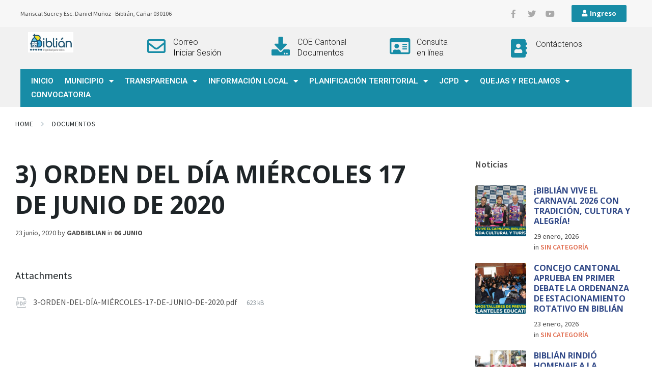

--- FILE ---
content_type: text/html; charset=UTF-8
request_url: https://gadbiblian.gob.ec/documento/3-orden-del-dia-miercoles-17-de-junio-de-2020/
body_size: 162735
content:
<!DOCTYPE html>
<html lang="es">
<head>
	<meta charset="UTF-8" />
	<meta name="viewport" content="width=device-width, initial-scale=1" />
	<link rel="profile" href="http://gmpg.org/xfn/11" />
	<link rel="pingback" href="https://gadbiblian.gob.ec/xmlrpc.php" />
	<title>3) ORDEN DEL DÍA MIÉRCOLES 17 DE JUNIO DE 2020 &#8211; GAD Biblián</title>

    		<script type="text/javascript">
    			(function($){
    				$(document).on( 'ready', function() {

    					if ( $( 'body' ).hasClass( 'elementor-page' ) ) {
    						$( '#main .elementor' ).removeClass( 'elementor' );
    						$( '#main .elementor-element' ).each( function() {
    							if ( $(this).hasClass( 'elementor-widget' ) && $(this).prop( 'class' ).indexOf( 'lsvr_' ) < 0 ) {
									$(this).addClass( 'elementor' );
								}
							});
						}

					});
				})(jQuery);
    		</script>

    	<meta name='robots' content='max-image-preview:large' />
<link rel='dns-prefetch' href='//fonts.googleapis.com' />
<link rel="alternate" type="application/rss+xml" title="GAD Biblián &raquo; Feed" href="https://gadbiblian.gob.ec/feed/" />
<link rel="alternate" type="application/rss+xml" title="GAD Biblián &raquo; Feed de los comentarios" href="https://gadbiblian.gob.ec/comments/feed/" />
<script type="text/javascript">
/* <![CDATA[ */
window._wpemojiSettings = {"baseUrl":"https:\/\/s.w.org\/images\/core\/emoji\/15.0.3\/72x72\/","ext":".png","svgUrl":"https:\/\/s.w.org\/images\/core\/emoji\/15.0.3\/svg\/","svgExt":".svg","source":{"concatemoji":"https:\/\/gadbiblian.gob.ec\/wp-includes\/js\/wp-emoji-release.min.js?ver=6.5.5"}};
/*! This file is auto-generated */
!function(i,n){var o,s,e;function c(e){try{var t={supportTests:e,timestamp:(new Date).valueOf()};sessionStorage.setItem(o,JSON.stringify(t))}catch(e){}}function p(e,t,n){e.clearRect(0,0,e.canvas.width,e.canvas.height),e.fillText(t,0,0);var t=new Uint32Array(e.getImageData(0,0,e.canvas.width,e.canvas.height).data),r=(e.clearRect(0,0,e.canvas.width,e.canvas.height),e.fillText(n,0,0),new Uint32Array(e.getImageData(0,0,e.canvas.width,e.canvas.height).data));return t.every(function(e,t){return e===r[t]})}function u(e,t,n){switch(t){case"flag":return n(e,"\ud83c\udff3\ufe0f\u200d\u26a7\ufe0f","\ud83c\udff3\ufe0f\u200b\u26a7\ufe0f")?!1:!n(e,"\ud83c\uddfa\ud83c\uddf3","\ud83c\uddfa\u200b\ud83c\uddf3")&&!n(e,"\ud83c\udff4\udb40\udc67\udb40\udc62\udb40\udc65\udb40\udc6e\udb40\udc67\udb40\udc7f","\ud83c\udff4\u200b\udb40\udc67\u200b\udb40\udc62\u200b\udb40\udc65\u200b\udb40\udc6e\u200b\udb40\udc67\u200b\udb40\udc7f");case"emoji":return!n(e,"\ud83d\udc26\u200d\u2b1b","\ud83d\udc26\u200b\u2b1b")}return!1}function f(e,t,n){var r="undefined"!=typeof WorkerGlobalScope&&self instanceof WorkerGlobalScope?new OffscreenCanvas(300,150):i.createElement("canvas"),a=r.getContext("2d",{willReadFrequently:!0}),o=(a.textBaseline="top",a.font="600 32px Arial",{});return e.forEach(function(e){o[e]=t(a,e,n)}),o}function t(e){var t=i.createElement("script");t.src=e,t.defer=!0,i.head.appendChild(t)}"undefined"!=typeof Promise&&(o="wpEmojiSettingsSupports",s=["flag","emoji"],n.supports={everything:!0,everythingExceptFlag:!0},e=new Promise(function(e){i.addEventListener("DOMContentLoaded",e,{once:!0})}),new Promise(function(t){var n=function(){try{var e=JSON.parse(sessionStorage.getItem(o));if("object"==typeof e&&"number"==typeof e.timestamp&&(new Date).valueOf()<e.timestamp+604800&&"object"==typeof e.supportTests)return e.supportTests}catch(e){}return null}();if(!n){if("undefined"!=typeof Worker&&"undefined"!=typeof OffscreenCanvas&&"undefined"!=typeof URL&&URL.createObjectURL&&"undefined"!=typeof Blob)try{var e="postMessage("+f.toString()+"("+[JSON.stringify(s),u.toString(),p.toString()].join(",")+"));",r=new Blob([e],{type:"text/javascript"}),a=new Worker(URL.createObjectURL(r),{name:"wpTestEmojiSupports"});return void(a.onmessage=function(e){c(n=e.data),a.terminate(),t(n)})}catch(e){}c(n=f(s,u,p))}t(n)}).then(function(e){for(var t in e)n.supports[t]=e[t],n.supports.everything=n.supports.everything&&n.supports[t],"flag"!==t&&(n.supports.everythingExceptFlag=n.supports.everythingExceptFlag&&n.supports[t]);n.supports.everythingExceptFlag=n.supports.everythingExceptFlag&&!n.supports.flag,n.DOMReady=!1,n.readyCallback=function(){n.DOMReady=!0}}).then(function(){return e}).then(function(){var e;n.supports.everything||(n.readyCallback(),(e=n.source||{}).concatemoji?t(e.concatemoji):e.wpemoji&&e.twemoji&&(t(e.twemoji),t(e.wpemoji)))}))}((window,document),window._wpemojiSettings);
/* ]]> */
</script>
<link rel='stylesheet' id='hfe-widgets-style-css' href='https://gadbiblian.gob.ec/wp-content/plugins/header-footer-elementor/inc/widgets-css/frontend.css?ver=1.6.36' type='text/css' media='all' />
<style id='wp-emoji-styles-inline-css' type='text/css'>

	img.wp-smiley, img.emoji {
		display: inline !important;
		border: none !important;
		box-shadow: none !important;
		height: 1em !important;
		width: 1em !important;
		margin: 0 0.07em !important;
		vertical-align: -0.1em !important;
		background: none !important;
		padding: 0 !important;
	}
</style>
<link rel='stylesheet' id='wp-block-library-css' href='https://gadbiblian.gob.ec/wp-includes/css/dist/block-library/style.min.css?ver=6.5.5' type='text/css' media='all' />
<style id='pdfemb-pdf-embedder-viewer-style-inline-css' type='text/css'>
.wp-block-pdfemb-pdf-embedder-viewer{max-width:none}

</style>
<style id='classic-theme-styles-inline-css' type='text/css'>
/*! This file is auto-generated */
.wp-block-button__link{color:#fff;background-color:#32373c;border-radius:9999px;box-shadow:none;text-decoration:none;padding:calc(.667em + 2px) calc(1.333em + 2px);font-size:1.125em}.wp-block-file__button{background:#32373c;color:#fff;text-decoration:none}
</style>
<style id='global-styles-inline-css' type='text/css'>
body{--wp--preset--color--black: #000000;--wp--preset--color--cyan-bluish-gray: #abb8c3;--wp--preset--color--white: #ffffff;--wp--preset--color--pale-pink: #f78da7;--wp--preset--color--vivid-red: #cf2e2e;--wp--preset--color--luminous-vivid-orange: #ff6900;--wp--preset--color--luminous-vivid-amber: #fcb900;--wp--preset--color--light-green-cyan: #7bdcb5;--wp--preset--color--vivid-green-cyan: #00d084;--wp--preset--color--pale-cyan-blue: #8ed1fc;--wp--preset--color--vivid-cyan-blue: #0693e3;--wp--preset--color--vivid-purple: #9b51e0;--wp--preset--gradient--vivid-cyan-blue-to-vivid-purple: linear-gradient(135deg,rgba(6,147,227,1) 0%,rgb(155,81,224) 100%);--wp--preset--gradient--light-green-cyan-to-vivid-green-cyan: linear-gradient(135deg,rgb(122,220,180) 0%,rgb(0,208,130) 100%);--wp--preset--gradient--luminous-vivid-amber-to-luminous-vivid-orange: linear-gradient(135deg,rgba(252,185,0,1) 0%,rgba(255,105,0,1) 100%);--wp--preset--gradient--luminous-vivid-orange-to-vivid-red: linear-gradient(135deg,rgba(255,105,0,1) 0%,rgb(207,46,46) 100%);--wp--preset--gradient--very-light-gray-to-cyan-bluish-gray: linear-gradient(135deg,rgb(238,238,238) 0%,rgb(169,184,195) 100%);--wp--preset--gradient--cool-to-warm-spectrum: linear-gradient(135deg,rgb(74,234,220) 0%,rgb(151,120,209) 20%,rgb(207,42,186) 40%,rgb(238,44,130) 60%,rgb(251,105,98) 80%,rgb(254,248,76) 100%);--wp--preset--gradient--blush-light-purple: linear-gradient(135deg,rgb(255,206,236) 0%,rgb(152,150,240) 100%);--wp--preset--gradient--blush-bordeaux: linear-gradient(135deg,rgb(254,205,165) 0%,rgb(254,45,45) 50%,rgb(107,0,62) 100%);--wp--preset--gradient--luminous-dusk: linear-gradient(135deg,rgb(255,203,112) 0%,rgb(199,81,192) 50%,rgb(65,88,208) 100%);--wp--preset--gradient--pale-ocean: linear-gradient(135deg,rgb(255,245,203) 0%,rgb(182,227,212) 50%,rgb(51,167,181) 100%);--wp--preset--gradient--electric-grass: linear-gradient(135deg,rgb(202,248,128) 0%,rgb(113,206,126) 100%);--wp--preset--gradient--midnight: linear-gradient(135deg,rgb(2,3,129) 0%,rgb(40,116,252) 100%);--wp--preset--font-size--small: 13px;--wp--preset--font-size--medium: 20px;--wp--preset--font-size--large: 36px;--wp--preset--font-size--x-large: 42px;--wp--preset--spacing--20: 0.44rem;--wp--preset--spacing--30: 0.67rem;--wp--preset--spacing--40: 1rem;--wp--preset--spacing--50: 1.5rem;--wp--preset--spacing--60: 2.25rem;--wp--preset--spacing--70: 3.38rem;--wp--preset--spacing--80: 5.06rem;--wp--preset--shadow--natural: 6px 6px 9px rgba(0, 0, 0, 0.2);--wp--preset--shadow--deep: 12px 12px 50px rgba(0, 0, 0, 0.4);--wp--preset--shadow--sharp: 6px 6px 0px rgba(0, 0, 0, 0.2);--wp--preset--shadow--outlined: 6px 6px 0px -3px rgba(255, 255, 255, 1), 6px 6px rgba(0, 0, 0, 1);--wp--preset--shadow--crisp: 6px 6px 0px rgba(0, 0, 0, 1);}:where(.is-layout-flex){gap: 0.5em;}:where(.is-layout-grid){gap: 0.5em;}body .is-layout-flex{display: flex;}body .is-layout-flex{flex-wrap: wrap;align-items: center;}body .is-layout-flex > *{margin: 0;}body .is-layout-grid{display: grid;}body .is-layout-grid > *{margin: 0;}:where(.wp-block-columns.is-layout-flex){gap: 2em;}:where(.wp-block-columns.is-layout-grid){gap: 2em;}:where(.wp-block-post-template.is-layout-flex){gap: 1.25em;}:where(.wp-block-post-template.is-layout-grid){gap: 1.25em;}.has-black-color{color: var(--wp--preset--color--black) !important;}.has-cyan-bluish-gray-color{color: var(--wp--preset--color--cyan-bluish-gray) !important;}.has-white-color{color: var(--wp--preset--color--white) !important;}.has-pale-pink-color{color: var(--wp--preset--color--pale-pink) !important;}.has-vivid-red-color{color: var(--wp--preset--color--vivid-red) !important;}.has-luminous-vivid-orange-color{color: var(--wp--preset--color--luminous-vivid-orange) !important;}.has-luminous-vivid-amber-color{color: var(--wp--preset--color--luminous-vivid-amber) !important;}.has-light-green-cyan-color{color: var(--wp--preset--color--light-green-cyan) !important;}.has-vivid-green-cyan-color{color: var(--wp--preset--color--vivid-green-cyan) !important;}.has-pale-cyan-blue-color{color: var(--wp--preset--color--pale-cyan-blue) !important;}.has-vivid-cyan-blue-color{color: var(--wp--preset--color--vivid-cyan-blue) !important;}.has-vivid-purple-color{color: var(--wp--preset--color--vivid-purple) !important;}.has-black-background-color{background-color: var(--wp--preset--color--black) !important;}.has-cyan-bluish-gray-background-color{background-color: var(--wp--preset--color--cyan-bluish-gray) !important;}.has-white-background-color{background-color: var(--wp--preset--color--white) !important;}.has-pale-pink-background-color{background-color: var(--wp--preset--color--pale-pink) !important;}.has-vivid-red-background-color{background-color: var(--wp--preset--color--vivid-red) !important;}.has-luminous-vivid-orange-background-color{background-color: var(--wp--preset--color--luminous-vivid-orange) !important;}.has-luminous-vivid-amber-background-color{background-color: var(--wp--preset--color--luminous-vivid-amber) !important;}.has-light-green-cyan-background-color{background-color: var(--wp--preset--color--light-green-cyan) !important;}.has-vivid-green-cyan-background-color{background-color: var(--wp--preset--color--vivid-green-cyan) !important;}.has-pale-cyan-blue-background-color{background-color: var(--wp--preset--color--pale-cyan-blue) !important;}.has-vivid-cyan-blue-background-color{background-color: var(--wp--preset--color--vivid-cyan-blue) !important;}.has-vivid-purple-background-color{background-color: var(--wp--preset--color--vivid-purple) !important;}.has-black-border-color{border-color: var(--wp--preset--color--black) !important;}.has-cyan-bluish-gray-border-color{border-color: var(--wp--preset--color--cyan-bluish-gray) !important;}.has-white-border-color{border-color: var(--wp--preset--color--white) !important;}.has-pale-pink-border-color{border-color: var(--wp--preset--color--pale-pink) !important;}.has-vivid-red-border-color{border-color: var(--wp--preset--color--vivid-red) !important;}.has-luminous-vivid-orange-border-color{border-color: var(--wp--preset--color--luminous-vivid-orange) !important;}.has-luminous-vivid-amber-border-color{border-color: var(--wp--preset--color--luminous-vivid-amber) !important;}.has-light-green-cyan-border-color{border-color: var(--wp--preset--color--light-green-cyan) !important;}.has-vivid-green-cyan-border-color{border-color: var(--wp--preset--color--vivid-green-cyan) !important;}.has-pale-cyan-blue-border-color{border-color: var(--wp--preset--color--pale-cyan-blue) !important;}.has-vivid-cyan-blue-border-color{border-color: var(--wp--preset--color--vivid-cyan-blue) !important;}.has-vivid-purple-border-color{border-color: var(--wp--preset--color--vivid-purple) !important;}.has-vivid-cyan-blue-to-vivid-purple-gradient-background{background: var(--wp--preset--gradient--vivid-cyan-blue-to-vivid-purple) !important;}.has-light-green-cyan-to-vivid-green-cyan-gradient-background{background: var(--wp--preset--gradient--light-green-cyan-to-vivid-green-cyan) !important;}.has-luminous-vivid-amber-to-luminous-vivid-orange-gradient-background{background: var(--wp--preset--gradient--luminous-vivid-amber-to-luminous-vivid-orange) !important;}.has-luminous-vivid-orange-to-vivid-red-gradient-background{background: var(--wp--preset--gradient--luminous-vivid-orange-to-vivid-red) !important;}.has-very-light-gray-to-cyan-bluish-gray-gradient-background{background: var(--wp--preset--gradient--very-light-gray-to-cyan-bluish-gray) !important;}.has-cool-to-warm-spectrum-gradient-background{background: var(--wp--preset--gradient--cool-to-warm-spectrum) !important;}.has-blush-light-purple-gradient-background{background: var(--wp--preset--gradient--blush-light-purple) !important;}.has-blush-bordeaux-gradient-background{background: var(--wp--preset--gradient--blush-bordeaux) !important;}.has-luminous-dusk-gradient-background{background: var(--wp--preset--gradient--luminous-dusk) !important;}.has-pale-ocean-gradient-background{background: var(--wp--preset--gradient--pale-ocean) !important;}.has-electric-grass-gradient-background{background: var(--wp--preset--gradient--electric-grass) !important;}.has-midnight-gradient-background{background: var(--wp--preset--gradient--midnight) !important;}.has-small-font-size{font-size: var(--wp--preset--font-size--small) !important;}.has-medium-font-size{font-size: var(--wp--preset--font-size--medium) !important;}.has-large-font-size{font-size: var(--wp--preset--font-size--large) !important;}.has-x-large-font-size{font-size: var(--wp--preset--font-size--x-large) !important;}
.wp-block-navigation a:where(:not(.wp-element-button)){color: inherit;}
:where(.wp-block-post-template.is-layout-flex){gap: 1.25em;}:where(.wp-block-post-template.is-layout-grid){gap: 1.25em;}
:where(.wp-block-columns.is-layout-flex){gap: 2em;}:where(.wp-block-columns.is-layout-grid){gap: 2em;}
.wp-block-pullquote{font-size: 1.5em;line-height: 1.6;}
</style>
<link rel='stylesheet' id='bbp-default-css' href='https://gadbiblian.gob.ec/wp-content/plugins/bbpress/templates/default/css/bbpress.min.css?ver=2.6.11' type='text/css' media='all' />
<link rel='stylesheet' id='rs-plugin-settings-css' href='https://gadbiblian.gob.ec/wp-content/plugins/revslider/public/assets/css/rs6.css?ver=6.1.5' type='text/css' media='all' />
<style id='rs-plugin-settings-inline-css' type='text/css'>
#rs-demo-id {}
</style>
<link rel='stylesheet' id='hfe-style-css' href='https://gadbiblian.gob.ec/wp-content/plugins/header-footer-elementor/assets/css/header-footer-elementor.css?ver=1.6.36' type='text/css' media='all' />
<link rel='stylesheet' id='elementor-icons-css' href='https://gadbiblian.gob.ec/wp-content/plugins/elementor/assets/lib/eicons/css/elementor-icons.min.css?ver=5.20.0' type='text/css' media='all' />
<link rel='stylesheet' id='elementor-frontend-legacy-css' href='https://gadbiblian.gob.ec/wp-content/plugins/elementor/assets/css/frontend-legacy.min.css?ver=3.14.1' type='text/css' media='all' />
<link rel='stylesheet' id='elementor-frontend-css' href='https://gadbiblian.gob.ec/wp-content/plugins/elementor/assets/css/frontend.min.css?ver=3.14.1' type='text/css' media='all' />
<link rel='stylesheet' id='swiper-css' href='https://gadbiblian.gob.ec/wp-content/plugins/elementor/assets/lib/swiper/css/swiper.min.css?ver=5.3.6' type='text/css' media='all' />
<link rel='stylesheet' id='elementor-post-10154-css' href='https://gadbiblian.gob.ec/wp-content/uploads/elementor/css/post-10154.css?ver=1720126245' type='text/css' media='all' />
<link rel='stylesheet' id='elementor-pro-css' href='https://gadbiblian.gob.ec/wp-content/plugins/elementor-pro/assets/css/frontend.min.css?ver=3.14.1' type='text/css' media='all' />
<link rel='stylesheet' id='elementor-global-css' href='https://gadbiblian.gob.ec/wp-content/uploads/elementor/css/global.css?ver=1720126252' type='text/css' media='all' />
<link rel='stylesheet' id='elementor-post-3283-css' href='https://gadbiblian.gob.ec/wp-content/uploads/elementor/css/post-3283.css?ver=1720126246' type='text/css' media='all' />
<link rel='stylesheet' id='lsvr-pressville-main-style-css' href='https://gadbiblian.gob.ec/wp-content/themes/pressville/style.css?ver=2.0.4' type='text/css' media='all' />
<link rel='stylesheet' id='lsvr-pressville-general-style-css' href='https://gadbiblian.gob.ec/wp-content/themes/pressville/assets/css/general.css?ver=2.0.4' type='text/css' media='all' />
<style id='lsvr-pressville-general-style-inline-css' type='text/css'>
body, input, textarea, select, button, .is-primary-font, #cancel-comment-reply-link, .lsvr_listing-map__infobox { font-family: 'Source Sans Pro', Arial, sans-serif; }
html, body { font-size: 16px; }
h1, h2, h3, h4, blockquote, .is-secondary-font, .header-menu-primary__item--megamenu .header-menu-primary__item-link--level-1 { font-family: 'Open Sans', Arial, sans-serif; }
@media ( min-width: 1200px ) { .header-titlebar__logo { max-width: 160px; } } .header-titlebar__logo { max-width: 160px; }
</style>
<link rel='stylesheet' id='lsvr-pressville-child-style-css' href='https://gadbiblian.gob.ec/wp-content/themes/pressville-child/style.css?ver=2.0.0' type='text/css' media='all' />
<link rel='stylesheet' id='lsvr-pressville-google-fonts-css' href='//fonts.googleapis.com/css?family=Source+Sans+Pro%3A400%2C400italic%2C600%2C600italic%2C700%2C700italic%7COpen+Sans%3A400%2C400italic%2C700%2C700italic&#038;ver=6.5.5' type='text/css' media='all' />
<link rel='stylesheet' id='lsvr-pressville-color-scheme-css' href='https://gadbiblian.gob.ec/wp-content/themes/pressville/assets/css/skins/blue-orange.css?ver=2.0.4' type='text/css' media='all' />
<style id='lsvr-pressville-color-scheme-inline-css' type='text/css'>
body { color: #4d4d4d; }a { color: #4d4d4d; }abbr { border-color: #4d4d4d; }input, select, textarea { color: #4d4d4d; }.c-alert-message { background-color: rgba( 23, 140, 166, 0.25 ); }.c-alert-message:before { color: #178ca6; }.c-arrow-button__icon { color: #178ca6; }.c-button { color: #178ca6; border-color: rgba( 23, 140, 166, 0.6 ); }.c-button:hover { border-color: #178ca6; }.c-button:active { border-color: rgba( 23, 140, 166, 0.5 ); }.c-search-form__button { color: #178ca6; }.header-topbar { background-color: #178ca6; }@media ( min-width: 992px ) {.header-menu-primary__item-link--level-0 { color: #4d4d4d; }.current-menu-ancestor .header-menu-primary__item-link--level-0,.current-menu-item .header-menu-primary__item-link--level-0 { color: #178ca6; }.current-menu-ancestor .header-menu-primary__item-link--level-0:before,.current-menu-item .header-menu-primary__item-link--level-0:before { background-color: #178ca6; }.header-menu-primary__item--dropdown .header-menu-primary__item-link { color: #4d4d4d; }.header-menu-primary__item--dropdown .header-menu-primary__item-link:hover { color: #178ca6; }.header-menu-primary__item--dropdown .header-menu-primary__item--level-1.current-menu-ancestor > .header-menu-primary__item-link,.header-menu-primary__item--dropdown .current-menu-item > .header-menu-primary__item-link { background-color: rgba( 23, 140, 166, 0.2 ); }.header-menu-primary__item--megamenu .header-menu-primary__item-link { color: #4d4d4d; }.header-menu-primary__item--megamenu .header-menu-primary__item-link:hover { color: #178ca6; }.header-menu-primary__item--megamenu .header-menu-primary__item-link--level-1 { color: #178ca6; }.header-menu-primary__item--megamenu .header-menu-primary__submenu--level-1 .current-menu-item > .header-menu-primary__item-link { background-color: rgba( 23, 140, 166, 0.2 ); }}.header-search__toggle { background-color: #178ca6; }.header-search__submit { color: #178ca6; }.header-search__filter-label--active { background-color: #178ca6; }.header-languages-mobile__item--active .header-languages-mobile__item-link { color: #178ca6; }.header-languages-mobile__toggle { background-color: #178ca6; }.header-languages-mobile__toggle:before { border-bottom-color: #178ca6; }.header-mobile-toggle { background-color: #178ca6; }.post-archive-categories__icon { color: #178ca6; }.post-archive-categories__item:before { background-color: #4d4d4d; }.post-archive-categories__item-link { color: #178ca6; }.post-archive-filter__option--datepicker:after { color: #178ca6; }.post-archive-filter__submit-button { background-color: #178ca6; }.post-archive-filter__reset-button { color: #178ca6; }.post__category-link,.post__meta-author-link,.post__meta-location .post__location-link { color: #178ca6; }.post-password-form input[type="submit"] { background-color: #178ca6; }.post__tags .post__term-link { color: #178ca6; border-color: rgba( 23, 140, 166, 0.4 ); }.post__tags .post__term-link:hover { background-color: #178ca6; }.post-comments__list .comment-reply-link { color: #178ca6; border-color: rgba( 23, 140, 166, 0.6 ); }.post-comments__list .comment-reply-link:hover { border-color: #178ca6; }.post-comments__list .comment-reply-link:active { border-color: rgba( 23, 140, 166, 0.5 ); }.comment-form .submit { background-color: #178ca6; }.post-pagination__item-link,.post-pagination__number-link { color: #178ca6; }.post-pagination__number-link:hover { background-color: #178ca6;  }.navigation.pagination a { color: #178ca6; }.navigation.pagination .page-numbers.current,.navigation.pagination .page-numbers:not( .next ):not( .prev ):not( .dots ):hover { background-color: #178ca6; }.blog-post-archive .post__title-link { color: #178ca6; }.blog-post-archive--grid .post__categories-link { color: rgba( 23, 140, 166, 0.8 ); }.blog-post-archive--grid .has-post-thumbnail:hover .post__bg { background-color: rgba( 23, 140, 166, 0.65 ); }.lsvr_listing-map__infobox-title-link { color: #178ca6; }.lsvr_listing-map__marker-inner { background-color: #178ca6; border-color: #178ca6; }.lsvr_listing-map__marker-inner:before { border-top-color: #178ca6; }.lsvr_listing-post-archive--default .post__title-link { color: #178ca6; }.lsvr_listing-post-archive--grid  .post__meta { background-color: rgba( 23, 140, 166, 0.9 ); }.lsvr_listing-post-single .post__social-link:hover { background-color: #178ca6; }.lsvr_listing-post-single .post__contact-item-icon:before { color: #178ca6; }.lsvr_listing-post-single .post__contact-item a { color: #178ca6; }.lsvr_listing-post-single .post__addressmap { background-color: #178ca6; }.lsvr_listing-post-single .post__address:before { color: #178ca6; }.lsvr_event-post-archive--default .post__title-link { color: #178ca6; }.lsvr_event-post-archive--grid .post__date { background-color: rgba( 23, 140, 166, 0.9 ); }.lsvr_event-post-archive--grid .post.has-post-thumbnail:hover .post__bg { background-color: rgba( 23, 140, 166, 0.4 ); }.lsvr_event-post-archive--timeline .post__inner:before { background-color: #178ca6; }.lsvr_event-post-archive--timeline .post__title-link { color: #178ca6; }.lsvr_event-post-single .post__status { background-color: rgba( 23, 140, 166, 0.2 ); }.lsvr_event-post-single .post__status:before { color: rgba( 23, 140, 166, 0.4 ); }.lsvr_event-post-single .post__info-item-icon:before { color: #178ca6; }.lsvr_gallery-post-archive--default .post__title-link { color: #178ca6; }.lsvr_gallery-post-archive--grid .post:hover .post__bg { background-color: rgba( 23, 140, 166, 0.4 ); }.lsvr_document-post-archive--default .post__title-link { color: #178ca6; }.lsvr_document-post-archive--categorized-attachments .post-tree__item-icon--folder { color: #178ca6; }.lsvr_document-post-archive--categorized-attachments .post-tree__item-toggle-icon { color: #178ca6; }.lsvr_document-post-single .post__meta-item:before { color: #178ca6; }.lsvr_person-post-page .post__social-link:hover { background-color: #178ca6; }.lsvr_person-post-page .post__contact-item-icon { color: #178ca6; }.lsvr_person-post-page .post__contact-item > a { color: #178ca6; }.lsvr_person-post-archive .post__title-link { color: #178ca6; }.lsvr_person-post-archive .post__subtitle { color: #178ca6; }.lsvr_person-post-single .post__subtitle { color: #178ca6; }.search-results-page__item-title-link { color: #178ca6; }.back-to-top__link { background-color: #178ca6; }.widget__title { color: #4d4d4d; }.widget__more-link { color: #178ca6; border-color: rgba( 23, 140, 166, 0.6 ); }.widget__more-link:hover { border-color: rgba( 23, 140, 166, 1 ); }.widget__more-link:active { border-color: rgba( 23, 140, 166, 0.5 ); }.lsvr-pressville-weather-widget__time-title,.lsvr-pressville-weather-widget__weather-item-title { color: #178ca6; }.lsvr-pressville-weather-widget__weather-item-icon { color: #178ca6; }.lsvr-post-featured-widget__title-link { color: #178ca6; }.lsvr-post-featured-widget__category-link { color: #178ca6; }.lsvr_notice-list-widget__item-title-link { color: #178ca6; }.lsvr_notice-list-widget__item-category-link { color: #178ca6; }.lsvr_listing-list-widget__item-title-link { color: #178ca6; }.lsvr_listing-featured-widget__title-link { color: #178ca6; }.lsvr_event-list-widget__item-title-link { color: #178ca6; }.lsvr_event-list-widget__item-date-month { background-color: #178ca6; }.lsvr_event-featured-widget__title-link { color: #178ca6; }.lsvr_event-filter-widget__option--datepicker:after { color: #178ca6; }.lsvr_event-filter-widget__submit-button { background-color: #178ca6; }.lsvr_gallery-list-widget__item-title-link { color: #178ca6; }.lsvr_gallery-featured-widget__title-link { color: #178ca6; }.lsvr_document-list-widget__item-title-link { color: #178ca6; }.lsvr_document-featured-widget__title-link { color: #178ca6; }.lsvr_person-list-widget__item-title-link { color: #178ca6; }.lsvr_person-list-widget__item-subtitle { color: #178ca6; }.lsvr_person-list-widget__item-social-link:hover { background-color: #178ca6; }.lsvr_person-featured-widget__title-link { color: #178ca6; }.lsvr_person-featured-widget__subtitle { color: #178ca6; }.lsvr_person-featured-widget__social-link:hover { background-color: #178ca6; }.widget_display_search .button { color: #178ca6; border-color: rgba( 23, 140, 166, 0.6 ); }.widget_display_search .button:hover { border-color: #178ca6; }.widget_display_search .button:active { border-color: rgba( 23, 140, 166, 0.5 ); }.bbp_widget_login .bbp-submit-wrapper .button { color: #178ca6; border-color: rgba( 23, 140, 166, 0.6 ); }.bbp_widget_login .bbp-submit-wrapper .button:hover { border-color: #178ca6; }.bbp_widget_login .bbp-submit-wrapper .button:active { border-color: rgba( 23, 140, 166, 0.5 ); }.lsvr-pressville-post-grid__post-event-date { background-color: rgba( 23, 140, 166, 0.9 ); }.lsvr-pressville-post-grid__post-badge { background-color: rgba( 23, 140, 166, 0.9 ); }.lsvr-pressville-post-grid__post.has-post-thumbnail:hover .lsvr-pressville-post-grid__post-bg { background-color: rgba( 23, 140, 166, 0.5 ); }.lsvr-pressville-sitemap__item-link--level-0 { color: #178ca6; }.lsvr-pressville-sitemap__toggle { color: #178ca6; }.lsvr-button { color: #178ca6; border-color: rgba( 23, 140, 166, 0.6 ); }.lsvr-button:hover { border-color: #178ca6; }.lsvr-button:active { border-color: rgba( 23, 140, 166, 0.5 ); }.lsvr-cta__button-link { color: #178ca6; border-color: rgba( 23, 140, 166, 0.6 ); }.lsvr-cta__button-link:hover { border-color: #178ca6; }.lsvr-cta__button-link:active { border-color: rgba( 23, 140, 166, 0.5 ); }.lsvr-pricing-table__title { background-color: #178ca6; }.lsvr-pricing-table__price-value { color: #178ca6; }.lsvr-pricing-table__button-link { color: #178ca6; border-color: rgba( 23, 140, 166, 0.6 ); }.lsvr-pricing-table__button-link:hover { border-color: #178ca6; }.lsvr-pricing-table__button-link:active { border-color: rgba( 23, 140, 166, 0.5 ); }.lsvr-counter__number { color: #178ca6; }.lsvr-feature__icon { color: #178ca6; }.lsvr-progress-bar__bar-inner { background-color: #178ca6; }.bbp-submit-wrapper button { border-color: #178ca6; background-color: #178ca6; }div.bbp-template-notice,div.bbp-template-notice.info { background-color: rgba( 23, 140, 166, 0.25 ); }div.bbp-template-notice:before,div.bbp-template-notice.info:before { color: #178ca6; }div.bbp-template-notice p { color: #4d4d4d; }div.bbp-template-notice a { color: #4d4d4d; }div.bbp-template-notice a:hover { color: #4d4d4d; }#bbpress-forums .bbp-reply-content #subscription-toggle a { color: #178ca6; }#bbpress-forums .bbp-pagination-links .page-numbers.current { background-color: #178ca6; }#bbpress-forums #bbp-your-profile fieldset input,#bbpress-forums #bbp-your-profile fieldset textarea { color: #4d4d4d; }#bbpress-forums #bbp-your-profile #bbp_user_edit_submit { border-color: #178ca6; background-color: #178ca6; }.lsvr-datepicker .ui-datepicker-prev,.lsvr-datepicker .ui-datepicker-next { color: #178ca6; }.lsvr-datepicker th { color: #178ca6; }.lsvr-datepicker td a { color: #4d4d4d; }.lsvr-datepicker .ui-state-active { color: #178ca6; }@media ( max-width: 991px ) {.header-topbar { background-color: #f6f5f5; }.header-menu-secondary__list a { color: #178ca6; }.header-menu-primary__item-link { color: #4d4d4d; }.header-menu-primary__item-link--level-0 { color: #4d4d4d; }.header-menu-primary__submenu-toggle-icon--active { color: #178ca6; }}
</style>
<link rel='stylesheet' id='eael-general-css' href='https://gadbiblian.gob.ec/wp-content/plugins/essential-addons-for-elementor-lite/assets/front-end/css/view/general.min.css?ver=5.9.25' type='text/css' media='all' />
<link rel='stylesheet' id='google-fonts-1-css' href='https://fonts.googleapis.com/css?family=Open+Sans%3A100%2C100italic%2C200%2C200italic%2C300%2C300italic%2C400%2C400italic%2C500%2C500italic%2C600%2C600italic%2C700%2C700italic%2C800%2C800italic%2C900%2C900italic%7CMontserrat%3A100%2C100italic%2C200%2C200italic%2C300%2C300italic%2C400%2C400italic%2C500%2C500italic%2C600%2C600italic%2C700%2C700italic%2C800%2C800italic%2C900%2C900italic%7CRoboto%3A100%2C100italic%2C200%2C200italic%2C300%2C300italic%2C400%2C400italic%2C500%2C500italic%2C600%2C600italic%2C700%2C700italic%2C800%2C800italic%2C900%2C900italic&#038;display=swap&#038;ver=6.5.5' type='text/css' media='all' />
<link rel='stylesheet' id='elementor-icons-shared-0-css' href='https://gadbiblian.gob.ec/wp-content/plugins/elementor/assets/lib/font-awesome/css/fontawesome.min.css?ver=5.15.3' type='text/css' media='all' />
<link rel='stylesheet' id='elementor-icons-fa-brands-css' href='https://gadbiblian.gob.ec/wp-content/plugins/elementor/assets/lib/font-awesome/css/brands.min.css?ver=5.15.3' type='text/css' media='all' />
<link rel='stylesheet' id='elementor-icons-fa-regular-css' href='https://gadbiblian.gob.ec/wp-content/plugins/elementor/assets/lib/font-awesome/css/regular.min.css?ver=5.15.3' type='text/css' media='all' />
<link rel='stylesheet' id='elementor-icons-fa-solid-css' href='https://gadbiblian.gob.ec/wp-content/plugins/elementor/assets/lib/font-awesome/css/solid.min.css?ver=5.15.3' type='text/css' media='all' />
<link rel="preconnect" href="https://fonts.gstatic.com/" crossorigin><script type="text/javascript" src="https://gadbiblian.gob.ec/wp-includes/js/jquery/jquery.min.js?ver=3.7.1" id="jquery-core-js"></script>
<script type="text/javascript" src="https://gadbiblian.gob.ec/wp-includes/js/jquery/jquery-migrate.min.js?ver=3.4.1" id="jquery-migrate-js"></script>
<script type="text/javascript" src="https://gadbiblian.gob.ec/wp-content/plugins/lsvr-events/assets/js/lsvr-events.min.js?ver=1.6.1" id="lsvr-events-scripts-js"></script>
<script type="text/javascript" id="lsvr-pressville-toolkit-weather-widget-js-extra">
/* <![CDATA[ */
var lsvr_pressville_toolkit_ajax_weather_widget_var = {"url":"https:\/\/gadbiblian.gob.ec\/wp-admin\/admin-ajax.php","nonce":"d7f171a236"};
/* ]]> */
</script>
<script type="text/javascript" src="https://gadbiblian.gob.ec/wp-content/plugins/lsvr-pressville-toolkit/assets/js/lsvr-pressville-toolkit-weather-widget.min.js?ver=1.8.1" id="lsvr-pressville-toolkit-weather-widget-js"></script>
<script type="text/javascript" src="https://gadbiblian.gob.ec/wp-content/plugins/revslider/public/assets/js/revolution.tools.min.js?ver=6.0" id="tp-tools-js"></script>
<script type="text/javascript" src="https://gadbiblian.gob.ec/wp-content/plugins/revslider/public/assets/js/rs6.min.js?ver=6.1.5" id="revmin-js"></script>
<link rel="https://api.w.org/" href="https://gadbiblian.gob.ec/wp-json/" /><link rel="alternate" type="application/json" href="https://gadbiblian.gob.ec/wp-json/wp/v2/lsvr_document/5050" /><link rel="EditURI" type="application/rsd+xml" title="RSD" href="https://gadbiblian.gob.ec/xmlrpc.php?rsd" />
<meta name="generator" content="WordPress 6.5.5" />
<link rel="canonical" href="https://gadbiblian.gob.ec/documento/3-orden-del-dia-miercoles-17-de-junio-de-2020/" />
<link rel='shortlink' href='https://gadbiblian.gob.ec/?p=5050' />
<link rel="alternate" type="application/json+oembed" href="https://gadbiblian.gob.ec/wp-json/oembed/1.0/embed?url=https%3A%2F%2Fgadbiblian.gob.ec%2Fdocumento%2F3-orden-del-dia-miercoles-17-de-junio-de-2020%2F" />
<link rel="alternate" type="text/xml+oembed" href="https://gadbiblian.gob.ec/wp-json/oembed/1.0/embed?url=https%3A%2F%2Fgadbiblian.gob.ec%2Fdocumento%2F3-orden-del-dia-miercoles-17-de-junio-de-2020%2F&#038;format=xml" />
<meta name="mpu-version" content="1.2.5" /><meta name="generator" content="Elementor 3.14.1; features: a11y_improvements, additional_custom_breakpoints; settings: css_print_method-external, google_font-enabled, font_display-swap">
<meta name="generator" content="Powered by Slider Revolution 6.1.5 - responsive, Mobile-Friendly Slider Plugin for WordPress with comfortable drag and drop interface." />
<link rel="icon" href="https://gadbiblian.gob.ec/wp-content/uploads/2023/06/logo-300x261.jpg" sizes="32x32" />
<link rel="icon" href="https://gadbiblian.gob.ec/wp-content/uploads/2023/06/logo-300x261.jpg" sizes="192x192" />
<link rel="apple-touch-icon" href="https://gadbiblian.gob.ec/wp-content/uploads/2023/06/logo-300x261.jpg" />
<meta name="msapplication-TileImage" content="https://gadbiblian.gob.ec/wp-content/uploads/2023/06/logo-300x261.jpg" />
<script type="text/javascript">function setREVStartSize(t){try{var h,e=document.getElementById(t.c).parentNode.offsetWidth;if(e=0===e||isNaN(e)?window.innerWidth:e,t.tabw=void 0===t.tabw?0:parseInt(t.tabw),t.thumbw=void 0===t.thumbw?0:parseInt(t.thumbw),t.tabh=void 0===t.tabh?0:parseInt(t.tabh),t.thumbh=void 0===t.thumbh?0:parseInt(t.thumbh),t.tabhide=void 0===t.tabhide?0:parseInt(t.tabhide),t.thumbhide=void 0===t.thumbhide?0:parseInt(t.thumbhide),t.mh=void 0===t.mh||""==t.mh||"auto"===t.mh?0:parseInt(t.mh,0),"fullscreen"===t.layout||"fullscreen"===t.l)h=Math.max(t.mh,window.innerHeight);else{for(var i in t.gw=Array.isArray(t.gw)?t.gw:[t.gw],t.rl)void 0!==t.gw[i]&&0!==t.gw[i]||(t.gw[i]=t.gw[i-1]);for(var i in t.gh=void 0===t.el||""===t.el||Array.isArray(t.el)&&0==t.el.length?t.gh:t.el,t.gh=Array.isArray(t.gh)?t.gh:[t.gh],t.rl)void 0!==t.gh[i]&&0!==t.gh[i]||(t.gh[i]=t.gh[i-1]);var r,a=new Array(t.rl.length),n=0;for(var i in t.tabw=t.tabhide>=e?0:t.tabw,t.thumbw=t.thumbhide>=e?0:t.thumbw,t.tabh=t.tabhide>=e?0:t.tabh,t.thumbh=t.thumbhide>=e?0:t.thumbh,t.rl)a[i]=t.rl[i]<window.innerWidth?0:t.rl[i];for(var i in r=a[0],a)r>a[i]&&0<a[i]&&(r=a[i],n=i);var d=e>t.gw[n]+t.tabw+t.thumbw?1:(e-(t.tabw+t.thumbw))/t.gw[n];h=t.gh[n]*d+(t.tabh+t.thumbh)}void 0===window.rs_init_css&&(window.rs_init_css=document.head.appendChild(document.createElement("style"))),document.getElementById(t.c).height=h,window.rs_init_css.innerHTML+="#"+t.c+"_wrapper { height: "+h+"px }"}catch(t){console.log("Failure at Presize of Slider:"+t)}};</script>
</head>

<body class="lsvr_document-template-default single single-lsvr_document postid-5050 wp-custom-logo ehf-header ehf-template-pressville ehf-stylesheet-pressville-child lsvr-accessibility elementor-default elementor-kit-10154">

<script type="text/javascript" id="bbp-swap-no-js-body-class">
	document.body.className = document.body.className.replace( 'bbp-no-js', 'bbp-js' );
</script>

<div id="page" class="hfeed site">

		<header id="masthead" itemscope="itemscope" itemtype="https://schema.org/WPHeader">
			<p class="main-title bhf-hidden" itemprop="headline"><a href="https://gadbiblian.gob.ec" title="GAD Biblián" rel="home">GAD Biblián</a></p>
					<div data-elementor-type="wp-post" data-elementor-id="3283" class="elementor elementor-3283" data-elementor-post-type="elementor-hf">
						<div class="elementor-inner">
				<div class="elementor-section-wrap">
									<section class="elementor-section elementor-top-section elementor-element elementor-element-7d353f93 elementor-section-boxed elementor-section-height-default elementor-section-height-default" data-id="7d353f93" data-element_type="section" data-settings="{&quot;background_background&quot;:&quot;classic&quot;}">
							<div class="elementor-background-overlay"></div>
							<div class="elementor-container elementor-column-gap-default">
							<div class="elementor-row">
					<div class="elementor-column elementor-col-33 elementor-top-column elementor-element elementor-element-cb34775" data-id="cb34775" data-element_type="column" data-settings="{&quot;background_background&quot;:&quot;classic&quot;}">
			<div class="elementor-column-wrap elementor-element-populated">
					<div class="elementor-background-overlay"></div>
							<div class="elementor-widget-wrap">
						<div class="elementor-element elementor-element-680c3f9e elementor-hidden-tablet elementor-hidden-phone elementor-widget elementor-widget-heading" data-id="680c3f9e" data-element_type="widget" data-widget_type="heading.default">
				<div class="elementor-widget-container">
			<h2 class="elementor-heading-title elementor-size-small"><span style="color: rgb(77, 77, 77); font-family: &quot;Source Sans Pro&quot;, Arial, sans-serif; font-size: 12px; white-space: normal;">Mariscal Sucre y Esc. Daniel Muñoz -&nbsp;</span><span style="color: rgb(77, 77, 77); font-family: &quot;Source Sans Pro&quot;, Arial, sans-serif; font-size: 12px; white-space: normal;">Biblián, Cañar 030106&nbsp;</span></h2>		</div>
				</div>
						</div>
					</div>
		</div>
				<div class="elementor-column elementor-col-33 elementor-top-column elementor-element elementor-element-318dc1ca" data-id="318dc1ca" data-element_type="column" data-settings="{&quot;background_background&quot;:&quot;classic&quot;}">
			<div class="elementor-column-wrap elementor-element-populated">
					<div class="elementor-background-overlay"></div>
							<div class="elementor-widget-wrap">
						<div class="elementor-element elementor-element-2a00e844 elementor-shape-square e-grid-align-right e-grid-align-mobile-center e-grid-align-tablet-right elementor-grid-0 elementor-widget elementor-widget-social-icons" data-id="2a00e844" data-element_type="widget" data-widget_type="social-icons.default">
				<div class="elementor-widget-container">
					<div class="elementor-social-icons-wrapper elementor-grid">
							<span class="elementor-grid-item">
					<a class="elementor-icon elementor-social-icon elementor-social-icon-facebook-f elementor-repeater-item-0y96lqn" href="https://www.facebook.com/GADBiblian" target="_blank">
						<span class="elementor-screen-only">Facebook-f</span>
						<i class="fab fa-facebook-f"></i>					</a>
				</span>
							<span class="elementor-grid-item">
					<a class="elementor-icon elementor-social-icon elementor-social-icon-twitter elementor-repeater-item-ychsrpq" href="https://twitter.com/gadbiblian" target="_blank">
						<span class="elementor-screen-only">Twitter</span>
						<i class="fab fa-twitter"></i>					</a>
				</span>
							<span class="elementor-grid-item">
					<a class="elementor-icon elementor-social-icon elementor-social-icon-youtube elementor-repeater-item-ciicmqr" href="https://www.youtube.com/channel/UCNqXGGnyKWhbphFkgcLhfNw" target="_blank">
						<span class="elementor-screen-only">Youtube</span>
						<i class="fab fa-youtube"></i>					</a>
				</span>
					</div>
				</div>
				</div>
						</div>
					</div>
		</div>
				<div class="elementor-column elementor-col-33 elementor-top-column elementor-element elementor-element-108dff60" data-id="108dff60" data-element_type="column">
			<div class="elementor-column-wrap elementor-element-populated">
							<div class="elementor-widget-wrap">
						<div class="elementor-element elementor-element-24caa0ed elementor-align-right elementor-widget elementor-widget-button" data-id="24caa0ed" data-element_type="widget" data-widget_type="button.default">
				<div class="elementor-widget-container">
					<div class="elementor-button-wrapper">
			<a class="elementor-button elementor-button-link elementor-size-xs" href="http://gadbiblian.gob.ec/ingreso/">
						<span class="elementor-button-content-wrapper">
						<span class="elementor-button-icon elementor-align-icon-left">
									<i class="fa fa-user" aria-hidden="true"></i>
							</span>
						<span class="elementor-button-text">Ingreso</span>
		</span>
					</a>
		</div>
				</div>
				</div>
						</div>
					</div>
		</div>
								</div>
					</div>
		</section>
				<section class="elementor-section elementor-top-section elementor-element elementor-element-cbd8aa2 elementor-section-boxed elementor-section-height-default elementor-section-height-default" data-id="cbd8aa2" data-element_type="section" data-settings="{&quot;background_background&quot;:&quot;classic&quot;}">
						<div class="elementor-container elementor-column-gap-default">
							<div class="elementor-row">
					<div class="elementor-column elementor-col-100 elementor-top-column elementor-element elementor-element-1c2ca4e" data-id="1c2ca4e" data-element_type="column">
			<div class="elementor-column-wrap elementor-element-populated">
							<div class="elementor-widget-wrap">
						<section class="elementor-section elementor-inner-section elementor-element elementor-element-a8a780f elementor-section-boxed elementor-section-height-default elementor-section-height-default" data-id="a8a780f" data-element_type="section">
						<div class="elementor-container elementor-column-gap-default">
							<div class="elementor-row">
					<div class="elementor-column elementor-col-20 elementor-inner-column elementor-element elementor-element-8735626" data-id="8735626" data-element_type="column">
			<div class="elementor-column-wrap elementor-element-populated">
							<div class="elementor-widget-wrap">
						<div class="elementor-element elementor-element-701bbcb elementor-widget elementor-widget-theme-site-logo elementor-widget-image" data-id="701bbcb" data-element_type="widget" data-widget_type="theme-site-logo.default">
				<div class="elementor-widget-container">
								<div class="elementor-image">
								<a href="https://gadbiblian.gob.ec">
			<img width="584" height="261" src="https://gadbiblian.gob.ec/wp-content/uploads/2023/06/logo.jpg" class="attachment-full size-full wp-image-15225" alt="" />				</a>
										</div>
						</div>
				</div>
						</div>
					</div>
		</div>
				<div class="elementor-column elementor-col-20 elementor-inner-column elementor-element elementor-element-1cba53d" data-id="1cba53d" data-element_type="column">
			<div class="elementor-column-wrap elementor-element-populated">
							<div class="elementor-widget-wrap">
						<div class="elementor-element elementor-element-9437a3f elementor-position-left elementor-view-default elementor-mobile-position-top elementor-vertical-align-top elementor-widget elementor-widget-icon-box" data-id="9437a3f" data-element_type="widget" data-widget_type="icon-box.default">
				<div class="elementor-widget-container">
					<div class="elementor-icon-box-wrapper">
						<div class="elementor-icon-box-icon">
				<a class="elementor-icon elementor-animation-" href="https://webmail.gadbiblian.gob.ec/" target="_blank">
				<i aria-hidden="true" class="far fa-envelope"></i>				</a>
			</div>
						<div class="elementor-icon-box-content">
				<span class="elementor-icon-box-title">
					<a href="https://webmail.gadbiblian.gob.ec/" target="_blank" >
						Correo					</a>
				</span>
									<p class="elementor-icon-box-description">
						Iniciar Sesión					</p>
							</div>
		</div>
				</div>
				</div>
						</div>
					</div>
		</div>
				<div class="elementor-column elementor-col-20 elementor-inner-column elementor-element elementor-element-0a4f1d0 elementor-hidden-tablet elementor-hidden-phone" data-id="0a4f1d0" data-element_type="column">
			<div class="elementor-column-wrap elementor-element-populated">
							<div class="elementor-widget-wrap">
						<div class="elementor-element elementor-element-2410737 elementor-position-left elementor-view-default elementor-mobile-position-top elementor-vertical-align-top elementor-widget elementor-widget-icon-box" data-id="2410737" data-element_type="widget" data-widget_type="icon-box.default">
				<div class="elementor-widget-container">
					<div class="elementor-icon-box-wrapper">
						<div class="elementor-icon-box-icon">
				<a class="elementor-icon elementor-animation-" href="https://gadbiblian.gob.ec/protocolos-y-guias-de-bioseguridad/" target="_blank">
				<i class="fa fa-download" aria-hidden="true"></i>				</a>
			</div>
						<div class="elementor-icon-box-content">
				<span class="elementor-icon-box-title">
					<a href="https://gadbiblian.gob.ec/protocolos-y-guias-de-bioseguridad/" target="_blank" >
						COE Cantonal					</a>
				</span>
									<p class="elementor-icon-box-description">
						Documentos					</p>
							</div>
		</div>
				</div>
				</div>
						</div>
					</div>
		</div>
				<div class="elementor-column elementor-col-20 elementor-inner-column elementor-element elementor-element-b01a093 elementor-hidden-tablet elementor-hidden-phone" data-id="b01a093" data-element_type="column">
			<div class="elementor-column-wrap elementor-element-populated">
							<div class="elementor-widget-wrap">
						<div class="elementor-element elementor-element-75301bc elementor-position-left elementor-view-default elementor-mobile-position-top elementor-vertical-align-top elementor-widget elementor-widget-icon-box" data-id="75301bc" data-element_type="widget" data-widget_type="icon-box.default">
				<div class="elementor-widget-container">
					<div class="elementor-icon-box-wrapper">
						<div class="elementor-icon-box-icon">
				<a class="elementor-icon elementor-animation-" href="https://egob.gadbiblian.gob.ec:8085/consulta/#/?_k=1xp353" target="_blank">
				<i aria-hidden="true" class="far fa-id-card"></i>				</a>
			</div>
						<div class="elementor-icon-box-content">
				<span class="elementor-icon-box-title">
					<a href="https://egob.gadbiblian.gob.ec:8085/consulta/#/?_k=1xp353" target="_blank" >
						Consulta					</a>
				</span>
									<p class="elementor-icon-box-description">
						en línea					</p>
							</div>
		</div>
				</div>
				</div>
						</div>
					</div>
		</div>
				<div class="elementor-column elementor-col-20 elementor-inner-column elementor-element elementor-element-7732b56 elementor-hidden-tablet elementor-hidden-phone" data-id="7732b56" data-element_type="column">
			<div class="elementor-column-wrap elementor-element-populated">
							<div class="elementor-widget-wrap">
						<div class="elementor-element elementor-element-8a3e791 elementor-position-left elementor-view-default elementor-mobile-position-top elementor-vertical-align-top elementor-widget elementor-widget-icon-box" data-id="8a3e791" data-element_type="widget" data-widget_type="icon-box.default">
				<div class="elementor-widget-container">
					<div class="elementor-icon-box-wrapper">
						<div class="elementor-icon-box-icon">
				<a class="elementor-icon elementor-animation-" href="https://gadbiblian.gob.ec/contacto/" target="_blank">
				<i aria-hidden="true" class="fas fa-address-book"></i>				</a>
			</div>
						<div class="elementor-icon-box-content">
				<span class="elementor-icon-box-title">
					<a href="https://gadbiblian.gob.ec/contacto/" target="_blank" >
						Contáctenos					</a>
				</span>
							</div>
		</div>
				</div>
				</div>
						</div>
					</div>
		</div>
								</div>
					</div>
		</section>
						</div>
					</div>
		</div>
								</div>
					</div>
		</section>
				<section class="elementor-section elementor-top-section elementor-element elementor-element-0fbfa04 elementor-section-boxed elementor-section-height-default elementor-section-height-default" data-id="0fbfa04" data-element_type="section" data-settings="{&quot;background_background&quot;:&quot;classic&quot;}">
						<div class="elementor-container elementor-column-gap-default">
							<div class="elementor-row">
					<div class="elementor-column elementor-col-100 elementor-top-column elementor-element elementor-element-a40d627" data-id="a40d627" data-element_type="column" data-settings="{&quot;background_background&quot;:&quot;classic&quot;}">
			<div class="elementor-column-wrap elementor-element-populated">
							<div class="elementor-widget-wrap">
						<section class="elementor-section elementor-inner-section elementor-element elementor-element-9217e67 elementor-section-boxed elementor-section-height-default elementor-section-height-default" data-id="9217e67" data-element_type="section" data-settings="{&quot;background_background&quot;:&quot;classic&quot;}">
						<div class="elementor-container elementor-column-gap-default">
							<div class="elementor-row">
					<div class="elementor-column elementor-col-100 elementor-inner-column elementor-element elementor-element-3b448d0" data-id="3b448d0" data-element_type="column">
			<div class="elementor-column-wrap elementor-element-populated">
							<div class="elementor-widget-wrap">
						<div class="elementor-element elementor-element-2cc4a64 elementor-nav-menu__align-left elementor-nav-menu__text-align-center elementor-nav-menu--dropdown-tablet elementor-nav-menu--toggle elementor-nav-menu--burger elementor-widget elementor-widget-nav-menu" data-id="2cc4a64" data-element_type="widget" data-settings="{&quot;layout&quot;:&quot;horizontal&quot;,&quot;submenu_icon&quot;:{&quot;value&quot;:&quot;&lt;i class=\&quot;fas fa-caret-down\&quot;&gt;&lt;\/i&gt;&quot;,&quot;library&quot;:&quot;fa-solid&quot;},&quot;toggle&quot;:&quot;burger&quot;}" data-widget_type="nav-menu.default">
				<div class="elementor-widget-container">
						<nav class="elementor-nav-menu--main elementor-nav-menu__container elementor-nav-menu--layout-horizontal e--pointer-none">
				<ul id="menu-1-2cc4a64" class="elementor-nav-menu"><li class="menu-item menu-item-type-post_type menu-item-object-page menu-item-home menu-item-8596"><a href="https://gadbiblian.gob.ec/" class="elementor-item">INICIO</a></li>
<li class="menu-item menu-item-type-post_type menu-item-object-page menu-item-has-children menu-item-8600"><a href="https://gadbiblian.gob.ec/?page_id=8599" class="elementor-item">MUNICIPIO</a>
<ul class="sub-menu elementor-nav-menu--dropdown">
	<li class="menu-item menu-item-type-post_type menu-item-object-page menu-item-8621"><a href="https://gadbiblian.gob.ec/mision-y-vision/" class="elementor-sub-item">MISIÓN Y VISIÓN</a></li>
	<li class="menu-item menu-item-type-post_type menu-item-object-lsvr_person menu-item-8622"><a href="https://gadbiblian.gob.ec/persona/amelia-idrovo/" class="elementor-sub-item">ALCALDESA</a></li>
	<li class="menu-item menu-item-type-taxonomy menu-item-object-lsvr_person_cat menu-item-8637"><a href="https://gadbiblian.gob.ec/personas/autoridadeselegidas/" class="elementor-sub-item">AUTORIDADES</a></li>
	<li class="menu-item menu-item-type-post_type menu-item-object-page menu-item-8643"><a href="https://gadbiblian.gob.ec/concejo-cantonal/" class="elementor-sub-item">CONSEJO CANTONAL DE PROTECCIÓN DE DERECHOS</a></li>
	<li class="menu-item menu-item-type-post_type menu-item-object-page menu-item-8645"><a href="https://gadbiblian.gob.ec/feriaganado/" class="elementor-sub-item">FERIA DE GANADO</a></li>
</ul>
</li>
<li class="menu-item menu-item-type-post_type menu-item-object-page menu-item-has-children menu-item-8607"><a href="https://gadbiblian.gob.ec/transparencia/" class="elementor-item">TRANSPARENCIA</a>
<ul class="sub-menu elementor-nav-menu--dropdown">
	<li class="menu-item menu-item-type-taxonomy menu-item-object-lsvr_document_cat menu-item-has-children menu-item-8647"><a href="https://gadbiblian.gob.ec/documentos/lotaip/" class="elementor-sub-item">LOTAIP</a>
	<ul class="sub-menu elementor-nav-menu--dropdown">
		<li class="menu-item menu-item-type-taxonomy menu-item-object-lsvr_document_cat menu-item-has-children menu-item-8649"><a href="https://gadbiblian.gob.ec/documentos/lotaip2019/" class="elementor-sub-item">2019</a>
		<ul class="sub-menu elementor-nav-menu--dropdown">
			<li class="menu-item menu-item-type-taxonomy menu-item-object-lsvr_document_cat menu-item-8654"><a href="https://gadbiblian.gob.ec/documentos/lotaip201901/" class="elementor-sub-item">01 ENERO</a></li>
			<li class="menu-item menu-item-type-taxonomy menu-item-object-lsvr_document_cat menu-item-8655"><a href="https://gadbiblian.gob.ec/documentos/lotaip201902/" class="elementor-sub-item">02 FEBRERO</a></li>
			<li class="menu-item menu-item-type-taxonomy menu-item-object-lsvr_document_cat menu-item-8656"><a href="https://gadbiblian.gob.ec/documentos/lotaip201903/" class="elementor-sub-item">03 MARZO</a></li>
			<li class="menu-item menu-item-type-taxonomy menu-item-object-lsvr_document_cat menu-item-8657"><a href="https://gadbiblian.gob.ec/documentos/lotaip201904/" class="elementor-sub-item">04 ABRIL</a></li>
			<li class="menu-item menu-item-type-taxonomy menu-item-object-lsvr_document_cat menu-item-8658"><a href="https://gadbiblian.gob.ec/documentos/lotaip201905/" class="elementor-sub-item">05 MAYO</a></li>
			<li class="menu-item menu-item-type-taxonomy menu-item-object-lsvr_document_cat menu-item-8659"><a href="https://gadbiblian.gob.ec/documentos/lotaip201906/" class="elementor-sub-item">06 JUNIO</a></li>
			<li class="menu-item menu-item-type-taxonomy menu-item-object-lsvr_document_cat menu-item-8660"><a href="https://gadbiblian.gob.ec/documentos/lotaip201907/" class="elementor-sub-item">07 JULIO</a></li>
			<li class="menu-item menu-item-type-taxonomy menu-item-object-lsvr_document_cat menu-item-8661"><a href="https://gadbiblian.gob.ec/documentos/lotaip201908/" class="elementor-sub-item">08 AGOSTO</a></li>
			<li class="menu-item menu-item-type-taxonomy menu-item-object-lsvr_document_cat menu-item-8662"><a href="https://gadbiblian.gob.ec/documentos/lotaip201909/" class="elementor-sub-item">09 SEPTIEMBRE</a></li>
			<li class="menu-item menu-item-type-taxonomy menu-item-object-lsvr_document_cat menu-item-8663"><a href="https://gadbiblian.gob.ec/documentos/lotaip201910/" class="elementor-sub-item">10 OCTUBRE</a></li>
			<li class="menu-item menu-item-type-taxonomy menu-item-object-lsvr_document_cat menu-item-8664"><a href="https://gadbiblian.gob.ec/documentos/lotaip201911/" class="elementor-sub-item">11 NOVIEMBRE</a></li>
			<li class="menu-item menu-item-type-taxonomy menu-item-object-lsvr_document_cat menu-item-8665"><a href="https://gadbiblian.gob.ec/documentos/lotaip201912/" class="elementor-sub-item">12 DICIEMBRE</a></li>
		</ul>
</li>
		<li class="menu-item menu-item-type-taxonomy menu-item-object-lsvr_document_cat menu-item-has-children menu-item-8650"><a href="https://gadbiblian.gob.ec/documentos/lotaip2020/" class="elementor-sub-item">2020</a>
		<ul class="sub-menu elementor-nav-menu--dropdown">
			<li class="menu-item menu-item-type-taxonomy menu-item-object-lsvr_document_cat menu-item-8666"><a href="https://gadbiblian.gob.ec/documentos/lotaip202001/" class="elementor-sub-item">01 ENERO</a></li>
			<li class="menu-item menu-item-type-taxonomy menu-item-object-lsvr_document_cat menu-item-8669"><a href="https://gadbiblian.gob.ec/documentos/lotaip202002/" class="elementor-sub-item">02 FEBRERO</a></li>
			<li class="menu-item menu-item-type-taxonomy menu-item-object-lsvr_document_cat menu-item-8672"><a href="https://gadbiblian.gob.ec/documentos/lotaip202003/" class="elementor-sub-item">03 MARZO</a></li>
			<li class="menu-item menu-item-type-taxonomy menu-item-object-lsvr_document_cat menu-item-8675"><a href="https://gadbiblian.gob.ec/documentos/lotaip202004/" class="elementor-sub-item">04 ABRIL</a></li>
			<li class="menu-item menu-item-type-taxonomy menu-item-object-lsvr_document_cat menu-item-8678"><a href="https://gadbiblian.gob.ec/documentos/lotaip202005/" class="elementor-sub-item">05 MAYO</a></li>
			<li class="menu-item menu-item-type-taxonomy menu-item-object-lsvr_document_cat menu-item-8681"><a href="https://gadbiblian.gob.ec/documentos/lotaip202006/" class="elementor-sub-item">06 JUNIO</a></li>
			<li class="menu-item menu-item-type-taxonomy menu-item-object-lsvr_document_cat menu-item-8684"><a href="https://gadbiblian.gob.ec/documentos/lotaip202007/" class="elementor-sub-item">07 JULIO</a></li>
			<li class="menu-item menu-item-type-taxonomy menu-item-object-lsvr_document_cat menu-item-8687"><a href="https://gadbiblian.gob.ec/documentos/lotaip202008/" class="elementor-sub-item">08 AGOSTO</a></li>
			<li class="menu-item menu-item-type-taxonomy menu-item-object-lsvr_document_cat menu-item-8690"><a href="https://gadbiblian.gob.ec/documentos/lotaip202009/" class="elementor-sub-item">09 SEPTIEMBRE</a></li>
			<li class="menu-item menu-item-type-taxonomy menu-item-object-lsvr_document_cat menu-item-8693"><a href="https://gadbiblian.gob.ec/documentos/lotaip202010/" class="elementor-sub-item">10 OCTUBRE</a></li>
			<li class="menu-item menu-item-type-taxonomy menu-item-object-lsvr_document_cat menu-item-8695"><a href="https://gadbiblian.gob.ec/documentos/lotaip202011/" class="elementor-sub-item">11 NOVIEMBRE</a></li>
			<li class="menu-item menu-item-type-taxonomy menu-item-object-lsvr_document_cat menu-item-8697"><a href="https://gadbiblian.gob.ec/documentos/lotaip202012/" class="elementor-sub-item">12 DICIEMBRE</a></li>
		</ul>
</li>
		<li class="menu-item menu-item-type-taxonomy menu-item-object-lsvr_document_cat menu-item-has-children menu-item-8651"><a href="https://gadbiblian.gob.ec/documentos/lotaip2021/" class="elementor-sub-item">2021</a>
		<ul class="sub-menu elementor-nav-menu--dropdown">
			<li class="menu-item menu-item-type-taxonomy menu-item-object-lsvr_document_cat menu-item-8667"><a href="https://gadbiblian.gob.ec/documentos/lotaip012021/" class="elementor-sub-item">01 ENERO</a></li>
			<li class="menu-item menu-item-type-taxonomy menu-item-object-lsvr_document_cat menu-item-8670"><a href="https://gadbiblian.gob.ec/documentos/lotaip022021/" class="elementor-sub-item">02 FEBRERO</a></li>
			<li class="menu-item menu-item-type-taxonomy menu-item-object-lsvr_document_cat menu-item-8673"><a href="https://gadbiblian.gob.ec/documentos/lotaip032021/" class="elementor-sub-item">03 MARZO</a></li>
			<li class="menu-item menu-item-type-taxonomy menu-item-object-lsvr_document_cat menu-item-8676"><a href="https://gadbiblian.gob.ec/documentos/lotaip042021/" class="elementor-sub-item">04 ABRIL</a></li>
			<li class="menu-item menu-item-type-taxonomy menu-item-object-lsvr_document_cat menu-item-8679"><a href="https://gadbiblian.gob.ec/documentos/lotaip052021/" class="elementor-sub-item">05 MAYO</a></li>
			<li class="menu-item menu-item-type-taxonomy menu-item-object-lsvr_document_cat menu-item-8682"><a href="https://gadbiblian.gob.ec/documentos/lotaip062021/" class="elementor-sub-item">06 JUNIO</a></li>
			<li class="menu-item menu-item-type-taxonomy menu-item-object-lsvr_document_cat menu-item-8685"><a href="https://gadbiblian.gob.ec/documentos/lotaip072021/" class="elementor-sub-item">07 JULIO</a></li>
			<li class="menu-item menu-item-type-taxonomy menu-item-object-lsvr_document_cat menu-item-8688"><a href="https://gadbiblian.gob.ec/documentos/lotaip082021/" class="elementor-sub-item">08 AGOSTO</a></li>
			<li class="menu-item menu-item-type-taxonomy menu-item-object-lsvr_document_cat menu-item-8691"><a href="https://gadbiblian.gob.ec/documentos/lotaip092021/" class="elementor-sub-item">09 SEPTIEMBRE</a></li>
			<li class="menu-item menu-item-type-taxonomy menu-item-object-lsvr_document_cat menu-item-8694"><a href="https://gadbiblian.gob.ec/documentos/lotaip102021/" class="elementor-sub-item">10 OCTUBRE</a></li>
			<li class="menu-item menu-item-type-taxonomy menu-item-object-lsvr_document_cat menu-item-8696"><a href="https://gadbiblian.gob.ec/documentos/lotaip112021/" class="elementor-sub-item">11 NOVIEMBRE</a></li>
			<li class="menu-item menu-item-type-taxonomy menu-item-object-lsvr_document_cat menu-item-8698"><a href="https://gadbiblian.gob.ec/documentos/lotaip122021/" class="elementor-sub-item">12 DICIEMBRE</a></li>
		</ul>
</li>
		<li class="menu-item menu-item-type-taxonomy menu-item-object-lsvr_document_cat menu-item-has-children menu-item-8652"><a href="https://gadbiblian.gob.ec/documentos/lotaip2022/" class="elementor-sub-item">2022</a>
		<ul class="sub-menu elementor-nav-menu--dropdown">
			<li class="menu-item menu-item-type-taxonomy menu-item-object-lsvr_document_cat menu-item-8668"><a href="https://gadbiblian.gob.ec/documentos/lotaip202201/" class="elementor-sub-item">01 ENERO</a></li>
			<li class="menu-item menu-item-type-taxonomy menu-item-object-lsvr_document_cat menu-item-8671"><a href="https://gadbiblian.gob.ec/documentos/lotaip202202/" class="elementor-sub-item">02 FEBRERO</a></li>
			<li class="menu-item menu-item-type-taxonomy menu-item-object-lsvr_document_cat menu-item-8674"><a href="https://gadbiblian.gob.ec/documentos/lotaip032022/" class="elementor-sub-item">03 MARZO</a></li>
			<li class="menu-item menu-item-type-taxonomy menu-item-object-lsvr_document_cat menu-item-8677"><a href="https://gadbiblian.gob.ec/documentos/lotaip202204/" class="elementor-sub-item">04 ABRIL</a></li>
			<li class="menu-item menu-item-type-taxonomy menu-item-object-lsvr_document_cat menu-item-8680"><a href="https://gadbiblian.gob.ec/documentos/lotaip052022/" class="elementor-sub-item">05 MAYO</a></li>
			<li class="menu-item menu-item-type-taxonomy menu-item-object-lsvr_document_cat menu-item-8683"><a href="https://gadbiblian.gob.ec/documentos/lotaip062022/" class="elementor-sub-item">06 JUNIO</a></li>
			<li class="menu-item menu-item-type-taxonomy menu-item-object-lsvr_document_cat menu-item-8686"><a href="https://gadbiblian.gob.ec/documentos/lotaip072022/" class="elementor-sub-item">07 JULIO</a></li>
			<li class="menu-item menu-item-type-taxonomy menu-item-object-lsvr_document_cat menu-item-8689"><a href="https://gadbiblian.gob.ec/documentos/lotaip082022/" class="elementor-sub-item">08 AGOSTO</a></li>
			<li class="menu-item menu-item-type-taxonomy menu-item-object-lsvr_document_cat menu-item-8692"><a href="https://gadbiblian.gob.ec/documentos/lotaip092022/" class="elementor-sub-item">09 SEPTIEMBRE</a></li>
			<li class="menu-item menu-item-type-taxonomy menu-item-object-lsvr_document_cat menu-item-8881"><a href="https://gadbiblian.gob.ec/documentos/lotaip102022/" class="elementor-sub-item">10 OCTUBRE</a></li>
			<li class="menu-item menu-item-type-taxonomy menu-item-object-lsvr_document_cat menu-item-9019"><a href="https://gadbiblian.gob.ec/documentos/lotaip112022/" class="elementor-sub-item">11 NOVIEMBRE</a></li>
			<li class="menu-item menu-item-type-taxonomy menu-item-object-lsvr_document_cat menu-item-9277"><a href="https://gadbiblian.gob.ec/documentos/lotaip122022/" class="elementor-sub-item">12 DICIEMBRE</a></li>
		</ul>
</li>
		<li class="menu-item menu-item-type-taxonomy menu-item-object-lsvr_document_cat menu-item-has-children menu-item-9298"><a href="https://gadbiblian.gob.ec/documentos/lotaip2023/" class="elementor-sub-item">2023</a>
		<ul class="sub-menu elementor-nav-menu--dropdown">
			<li class="menu-item menu-item-type-taxonomy menu-item-object-lsvr_document_cat menu-item-9297"><a href="https://gadbiblian.gob.ec/documentos/lotaip012023/" class="elementor-sub-item">01 ENERO</a></li>
			<li class="menu-item menu-item-type-taxonomy menu-item-object-lsvr_document_cat menu-item-9332"><a href="https://gadbiblian.gob.ec/documentos/lotaip202302/" class="elementor-sub-item">02 FEBRERO</a></li>
			<li class="menu-item menu-item-type-taxonomy menu-item-object-lsvr_document_cat menu-item-9712"><a href="https://gadbiblian.gob.ec/documentos/lotaip032023/" class="elementor-sub-item">03 MARZO</a></li>
			<li class="menu-item menu-item-type-taxonomy menu-item-object-lsvr_document_cat menu-item-9845"><a href="https://gadbiblian.gob.ec/documentos/lotaip042023/" class="elementor-sub-item">04 ABRIL</a></li>
			<li class="menu-item menu-item-type-taxonomy menu-item-object-lsvr_document_cat menu-item-9944"><a href="https://gadbiblian.gob.ec/documentos/lotaip052023/" class="elementor-sub-item">05 MAYO</a></li>
			<li class="menu-item menu-item-type-taxonomy menu-item-object-lsvr_document_cat menu-item-10266"><a href="https://gadbiblian.gob.ec/documentos/lotaip062023/" class="elementor-sub-item">06 JUNIO</a></li>
			<li class="menu-item menu-item-type-taxonomy menu-item-object-lsvr_document_cat menu-item-10545"><a href="https://gadbiblian.gob.ec/documentos/lotaip072023/" class="elementor-sub-item">07 JULIO</a></li>
			<li class="menu-item menu-item-type-taxonomy menu-item-object-lsvr_document_cat menu-item-10877"><a href="https://gadbiblian.gob.ec/documentos/lotaip082023/" class="elementor-sub-item">08 AGOSTO</a></li>
			<li class="menu-item menu-item-type-taxonomy menu-item-object-lsvr_document_cat menu-item-11146"><a href="https://gadbiblian.gob.ec/documentos/lotaip092023/" class="elementor-sub-item">09 SEPTIEMBRE</a></li>
			<li class="menu-item menu-item-type-taxonomy menu-item-object-lsvr_document_cat menu-item-11436"><a href="https://gadbiblian.gob.ec/documentos/lotaip102023/" class="elementor-sub-item">10 OCTUBRE 2023</a></li>
			<li class="menu-item menu-item-type-taxonomy menu-item-object-lsvr_document_cat menu-item-11584"><a href="https://gadbiblian.gob.ec/documentos/lotaip202311/" class="elementor-sub-item">11 NOVIEMBRE</a></li>
			<li class="menu-item menu-item-type-taxonomy menu-item-object-lsvr_document_cat menu-item-11950"><a href="https://gadbiblian.gob.ec/documentos/lotaip-12-diciembre-2023/" class="elementor-sub-item">12 DICIEMBRE</a></li>
		</ul>
</li>
		<li class="menu-item menu-item-type-taxonomy menu-item-object-lsvr_document_cat menu-item-has-children menu-item-12583"><a href="https://gadbiblian.gob.ec/documentos/2024-lotaip/" class="elementor-sub-item">2024</a>
		<ul class="sub-menu elementor-nav-menu--dropdown">
			<li class="menu-item menu-item-type-post_type menu-item-object-page menu-item-13999"><a href="https://gadbiblian.gob.ec/enero/" class="elementor-sub-item">Enero</a></li>
			<li class="menu-item menu-item-type-post_type menu-item-object-page menu-item-13983"><a href="https://gadbiblian.gob.ec/febrero/" class="elementor-sub-item">Febrero</a></li>
			<li class="menu-item menu-item-type-post_type menu-item-object-page menu-item-13695"><a href="https://gadbiblian.gob.ec/lotaip-marzo-2024/" class="elementor-sub-item">Marzo</a></li>
			<li class="menu-item menu-item-type-post_type menu-item-object-page menu-item-15047"><a href="https://gadbiblian.gob.ec/abril/" class="elementor-sub-item">Abril</a></li>
			<li class="menu-item menu-item-type-post_type menu-item-object-page menu-item-15048"><a href="https://gadbiblian.gob.ec/mayo/" class="elementor-sub-item">Mayo</a></li>
			<li class="menu-item menu-item-type-post_type menu-item-object-page menu-item-15341"><a href="https://gadbiblian.gob.ec/junio/" class="elementor-sub-item">Junio</a></li>
			<li class="menu-item menu-item-type-post_type menu-item-object-page menu-item-15739"><a href="https://gadbiblian.gob.ec/julio/" class="elementor-sub-item">Julio</a></li>
			<li class="menu-item menu-item-type-post_type menu-item-object-page menu-item-16180"><a href="https://gadbiblian.gob.ec/agosto/" class="elementor-sub-item">Agosto</a></li>
			<li class="menu-item menu-item-type-post_type menu-item-object-page menu-item-16283"><a href="https://gadbiblian.gob.ec/septiembre/" class="elementor-sub-item">Septiembre</a></li>
			<li class="menu-item menu-item-type-post_type menu-item-object-page menu-item-16383"><a href="https://gadbiblian.gob.ec/octubre/" class="elementor-sub-item">Octubre</a></li>
			<li class="menu-item menu-item-type-post_type menu-item-object-page menu-item-16480"><a href="https://gadbiblian.gob.ec/noviembre/" class="elementor-sub-item">Noviembre</a></li>
			<li class="menu-item menu-item-type-post_type menu-item-object-page menu-item-16578"><a href="https://gadbiblian.gob.ec/diciembre/" class="elementor-sub-item">Diciembre</a></li>
		</ul>
</li>
		<li class="menu-item menu-item-type-taxonomy menu-item-object-lsvr_document_cat menu-item-has-children menu-item-16659"><a href="https://gadbiblian.gob.ec/documentos/lotaip-2025/" class="elementor-sub-item">2025</a>
		<ul class="sub-menu elementor-nav-menu--dropdown">
			<li class="menu-item menu-item-type-post_type menu-item-object-page menu-item-16756"><a href="https://gadbiblian.gob.ec/enero-2025/" class="elementor-sub-item">Enero-2025</a></li>
			<li class="menu-item menu-item-type-post_type menu-item-object-page menu-item-17366"><a href="https://gadbiblian.gob.ec/febrero-2025/" class="elementor-sub-item">Febrero-2025</a></li>
			<li class="menu-item menu-item-type-post_type menu-item-object-page menu-item-17649"><a href="https://gadbiblian.gob.ec/marzo-2025/" class="elementor-sub-item">Marzo 2025</a></li>
			<li class="menu-item menu-item-type-post_type menu-item-object-page menu-item-17648"><a href="https://gadbiblian.gob.ec/abril-2025/" class="elementor-sub-item">Abril 2025</a></li>
			<li class="menu-item menu-item-type-post_type menu-item-object-page menu-item-17647"><a href="https://gadbiblian.gob.ec/mayo-2025/" class="elementor-sub-item">Mayo 2025</a></li>
			<li class="menu-item menu-item-type-post_type menu-item-object-page menu-item-17971"><a href="https://gadbiblian.gob.ec/junio-2025/" class="elementor-sub-item">Junio 2025</a></li>
			<li class="menu-item menu-item-type-post_type menu-item-object-page menu-item-18174"><a href="https://gadbiblian.gob.ec/julio-2025/" class="elementor-sub-item">Julio 2025</a></li>
			<li class="menu-item menu-item-type-post_type menu-item-object-page menu-item-18534"><a href="https://gadbiblian.gob.ec/agosto-2025/" class="elementor-sub-item">Agosto 2025</a></li>
			<li class="menu-item menu-item-type-post_type menu-item-object-page menu-item-18626"><a href="https://gadbiblian.gob.ec/septiembre-2025/" class="elementor-sub-item">Septiembre 2025</a></li>
			<li class="menu-item menu-item-type-post_type menu-item-object-page menu-item-18857"><a href="https://gadbiblian.gob.ec/octubre-2025/" class="elementor-sub-item">Octubre 2025</a></li>
		</ul>
</li>
	</ul>
</li>
	<li class="menu-item menu-item-type-taxonomy menu-item-object-lsvr_document_cat menu-item-has-children menu-item-8699"><a href="https://gadbiblian.gob.ec/documentos/rendicion/" class="elementor-sub-item">RENDICIÓN DE CUENTAS</a>
	<ul class="sub-menu elementor-nav-menu--dropdown">
		<li class="menu-item menu-item-type-taxonomy menu-item-object-lsvr_document_cat menu-item-8700"><a href="https://gadbiblian.gob.ec/documentos/rendicion2014/" class="elementor-sub-item">2014</a></li>
		<li class="menu-item menu-item-type-taxonomy menu-item-object-lsvr_document_cat menu-item-8701"><a href="https://gadbiblian.gob.ec/documentos/rendicion2015/" class="elementor-sub-item">2015</a></li>
		<li class="menu-item menu-item-type-taxonomy menu-item-object-lsvr_document_cat menu-item-8702"><a href="https://gadbiblian.gob.ec/documentos/rendicion2016/" class="elementor-sub-item">2016</a></li>
		<li class="menu-item menu-item-type-taxonomy menu-item-object-lsvr_document_cat menu-item-8703"><a href="https://gadbiblian.gob.ec/documentos/rendicion2017/" class="elementor-sub-item">2017</a></li>
		<li class="menu-item menu-item-type-taxonomy menu-item-object-lsvr_document_cat menu-item-8704"><a href="https://gadbiblian.gob.ec/documentos/rendicion2018/" class="elementor-sub-item">2018</a></li>
		<li class="menu-item menu-item-type-taxonomy menu-item-object-lsvr_document_cat menu-item-8705"><a href="https://gadbiblian.gob.ec/documentos/rendicion2019/" class="elementor-sub-item">2019</a></li>
		<li class="menu-item menu-item-type-taxonomy menu-item-object-lsvr_document_cat menu-item-8706"><a href="https://gadbiblian.gob.ec/documentos/rendicion2020/" class="elementor-sub-item">2020</a></li>
		<li class="menu-item menu-item-type-taxonomy menu-item-object-lsvr_document_cat menu-item-8707"><a href="https://gadbiblian.gob.ec/documentos/rendicion2021/" class="elementor-sub-item">2021</a></li>
		<li class="menu-item menu-item-type-taxonomy menu-item-object-lsvr_document_cat menu-item-12686"><a href="https://gadbiblian.gob.ec/documentos/rendicion-de-cuentas-2023/" class="elementor-sub-item">2023</a></li>
		<li class="menu-item menu-item-type-taxonomy menu-item-object-lsvr_document_cat menu-item-17044"><a href="https://gadbiblian.gob.ec/documentos/rendicion-de-cuentas-2024/" class="elementor-sub-item">2024</a></li>
	</ul>
</li>
	<li class="menu-item menu-item-type-taxonomy menu-item-object-lsvr_document_cat menu-item-has-children menu-item-8730"><a href="https://gadbiblian.gob.ec/documentos/resoluciones/" class="elementor-sub-item">RESOLUCIONES</a>
	<ul class="sub-menu elementor-nav-menu--dropdown">
		<li class="menu-item menu-item-type-taxonomy menu-item-object-lsvr_document_cat menu-item-10411"><a href="https://gadbiblian.gob.ec/documentos/resoluciones-2022/" class="elementor-sub-item">2022</a></li>
		<li class="menu-item menu-item-type-taxonomy menu-item-object-lsvr_document_cat menu-item-10413"><a href="https://gadbiblian.gob.ec/documentos/resoluciones-2023/" class="elementor-sub-item">2023</a></li>
		<li class="menu-item menu-item-type-taxonomy menu-item-object-lsvr_document_cat menu-item-11991"><a href="https://gadbiblian.gob.ec/documentos/resoluciones-2024/" class="elementor-sub-item">2024</a></li>
		<li class="menu-item menu-item-type-taxonomy menu-item-object-lsvr_document_cat menu-item-16049"><a href="https://gadbiblian.gob.ec/documentos/resoluciones-2025/" class="elementor-sub-item">2025</a></li>
	</ul>
</li>
	<li class="menu-item menu-item-type-taxonomy menu-item-object-lsvr_document_cat menu-item-8708"><a href="https://gadbiblian.gob.ec/documentos/ordenanzas/" class="elementor-sub-item">ORDENANZAS</a></li>
	<li class="menu-item menu-item-type-taxonomy menu-item-object-lsvr_document_cat menu-item-has-children menu-item-17683"><a href="https://gadbiblian.gob.ec/documentos/convenios/" class="elementor-sub-item">CONVENIOS</a>
	<ul class="sub-menu elementor-nav-menu--dropdown">
		<li class="menu-item menu-item-type-taxonomy menu-item-object-lsvr_document_cat menu-item-17684"><a href="https://gadbiblian.gob.ec/documentos/convenio-2024/" class="elementor-sub-item">C &#8211; 2024</a></li>
	</ul>
</li>
</ul>
</li>
<li class="menu-item menu-item-type-post_type menu-item-object-page menu-item-has-children menu-item-8610"><a href="https://gadbiblian.gob.ec/sistema-de-informacion-local/" class="elementor-item">INFORMACIÓN LOCAL</a>
<ul class="sub-menu elementor-nav-menu--dropdown">
	<li class="menu-item menu-item-type-taxonomy menu-item-object-lsvr_document_cat menu-item-has-children menu-item-8726"><a href="https://gadbiblian.gob.ec/documentos/atencion-ciu/" class="elementor-sub-item">ATENCIÓN CIUDADANA</a>
	<ul class="sub-menu elementor-nav-menu--dropdown">
		<li class="menu-item menu-item-type-post_type menu-item-object-page menu-item-14399"><a href="https://gadbiblian.gob.ec/formularios/" class="elementor-sub-item">Formularios y trámites</a></li>
	</ul>
</li>
	<li class="menu-item menu-item-type-taxonomy menu-item-object-lsvr_document_cat menu-item-has-children menu-item-8716"><a href="https://gadbiblian.gob.ec/documentos/ordenanzas/" class="elementor-sub-item">ORDENANZAS</a>
	<ul class="sub-menu elementor-nav-menu--dropdown">
		<li class="menu-item menu-item-type-taxonomy menu-item-object-lsvr_document_cat menu-item-8717"><a href="https://gadbiblian.gob.ec/documentos/ordenanzas2014/" class="elementor-sub-item">2014</a></li>
		<li class="menu-item menu-item-type-taxonomy menu-item-object-lsvr_document_cat menu-item-8718"><a href="https://gadbiblian.gob.ec/documentos/2015/" class="elementor-sub-item">2015</a></li>
		<li class="menu-item menu-item-type-taxonomy menu-item-object-lsvr_document_cat menu-item-8719"><a href="https://gadbiblian.gob.ec/documentos/ordenanzas2016/" class="elementor-sub-item">2016</a></li>
		<li class="menu-item menu-item-type-taxonomy menu-item-object-lsvr_document_cat menu-item-8720"><a href="https://gadbiblian.gob.ec/documentos/ordenanzas2017/" class="elementor-sub-item">2017</a></li>
		<li class="menu-item menu-item-type-taxonomy menu-item-object-lsvr_document_cat menu-item-8721"><a href="https://gadbiblian.gob.ec/documentos/ordenanzas2018/" class="elementor-sub-item">2018</a></li>
		<li class="menu-item menu-item-type-taxonomy menu-item-object-lsvr_document_cat menu-item-8722"><a href="https://gadbiblian.gob.ec/documentos/ordenanzas2019/" class="elementor-sub-item">2019</a></li>
		<li class="menu-item menu-item-type-taxonomy menu-item-object-lsvr_document_cat menu-item-8723"><a href="https://gadbiblian.gob.ec/documentos/ordenanzas2020/" class="elementor-sub-item">2020</a></li>
		<li class="menu-item menu-item-type-taxonomy menu-item-object-lsvr_document_cat menu-item-8724"><a href="https://gadbiblian.gob.ec/documentos/ordenanzas2021/" class="elementor-sub-item">2021</a></li>
		<li class="menu-item menu-item-type-taxonomy menu-item-object-lsvr_document_cat menu-item-8725"><a href="https://gadbiblian.gob.ec/documentos/ordenanzas2022/" class="elementor-sub-item">2022</a></li>
	</ul>
</li>
	<li class="menu-item menu-item-type-taxonomy menu-item-object-lsvr_document_cat menu-item-has-children menu-item-8727"><a href="https://gadbiblian.gob.ec/documentos/adfinanciero/" class="elementor-sub-item">ADMINISTRATIVO FINANCIERO</a>
	<ul class="sub-menu elementor-nav-menu--dropdown">
		<li class="menu-item menu-item-type-taxonomy menu-item-object-lsvr_document_cat menu-item-8728"><a href="https://gadbiblian.gob.ec/documentos/gaceta/" class="elementor-sub-item">GACETA</a></li>
		<li class="menu-item menu-item-type-taxonomy menu-item-object-lsvr_document_cat menu-item-8729"><a href="https://gadbiblian.gob.ec/documentos/reglamentos/" class="elementor-sub-item">REGLAMENTOS</a></li>
	</ul>
</li>
	<li class="menu-item menu-item-type-taxonomy menu-item-object-lsvr_document_cat menu-item-has-children menu-item-8731"><a href="https://gadbiblian.gob.ec/documentos/sesion/" class="elementor-sub-item">SESIÓN DE CONCEJO</a>
	<ul class="sub-menu elementor-nav-menu--dropdown">
		<li class="menu-item menu-item-type-taxonomy menu-item-object-lsvr_document_cat menu-item-8732"><a href="https://gadbiblian.gob.ec/documentos/sesion-2019/" class="elementor-sub-item">SESIÓN 2019</a></li>
		<li class="menu-item menu-item-type-taxonomy menu-item-object-lsvr_document_cat current-lsvr_document-ancestor menu-item-8733"><a href="https://gadbiblian.gob.ec/documentos/sesion-2020/" class="elementor-sub-item">SESIÓN 2020</a></li>
		<li class="menu-item menu-item-type-taxonomy menu-item-object-lsvr_document_cat menu-item-8734"><a href="https://gadbiblian.gob.ec/documentos/sesion-2021/" class="elementor-sub-item">SESIÓN 2021</a></li>
		<li class="menu-item menu-item-type-taxonomy menu-item-object-lsvr_document_cat menu-item-8735"><a href="https://gadbiblian.gob.ec/documentos/sesion-2022/" class="elementor-sub-item">SESIÓN 2022</a></li>
		<li class="menu-item menu-item-type-taxonomy menu-item-object-lsvr_document_cat menu-item-9349"><a href="https://gadbiblian.gob.ec/documentos/sesion-2023/" class="elementor-sub-item">SESIÓN 2023</a></li>
		<li class="menu-item menu-item-type-taxonomy menu-item-object-lsvr_document_cat menu-item-11941"><a href="https://gadbiblian.gob.ec/documentos/sesiones-2024/" class="elementor-sub-item">SESION 2024</a></li>
		<li class="menu-item menu-item-type-taxonomy menu-item-object-lsvr_document_cat menu-item-16640"><a href="https://gadbiblian.gob.ec/documentos/sesion-2025/" class="elementor-sub-item">SESION 2025</a></li>
		<li class="menu-item menu-item-type-taxonomy menu-item-object-lsvr_document_cat menu-item-19381"><a href="https://gadbiblian.gob.ec/documentos/sesiones-2026/" class="elementor-sub-item">SESION 2026</a></li>
	</ul>
</li>
	<li class="menu-item menu-item-type-taxonomy menu-item-object-lsvr_document_cat menu-item-14308"><a href="https://gadbiblian.gob.ec/documentos/contratos-atencion-ciu/" class="elementor-sub-item">CONTRATOS</a></li>
</ul>
</li>
<li class="menu-item menu-item-type-taxonomy menu-item-object-lsvr_document_cat menu-item-has-children menu-item-8737"><a href="https://gadbiblian.gob.ec/documentos/planes-ordenamiento/" class="elementor-item">PLANIFICACIÓN TERRITORIAL</a>
<ul class="sub-menu elementor-nav-menu--dropdown">
	<li class="menu-item menu-item-type-custom menu-item-object-custom menu-item-has-children menu-item-15802"><a class="elementor-sub-item">JUNTA DE REMATES DEL GAD MUNICIPAL DE BIBLIAN</a>
	<ul class="sub-menu elementor-nav-menu--dropdown">
		<li class="menu-item menu-item-type-custom menu-item-object-custom menu-item-15803"><a href="https://docs.google.com/document/d/1UX7cn4-9gZXWDR3LWfDzcbx6ZvsBMjCt/edit?usp=sharing&#038;ouid=106486090165238773035&#038;rtpof=true&#038;sd=true" class="elementor-sub-item">1. Solicitud de remate</a></li>
		<li class="menu-item menu-item-type-custom menu-item-object-custom menu-item-15804"><a href="https://docs.google.com/document/d/1-COkVk6eR73DrrT6lwDYGcX923cXlvWV/edit?usp=sharing&#038;ouid=106486090165238773035&#038;rtpof=true&#038;sd=true" class="elementor-sub-item">2. Convocatoria a remate</a></li>
	</ul>
</li>
	<li class="menu-item menu-item-type-custom menu-item-object-custom menu-item-10055"><a href="https://gadbiblian.gob.ec/wp-content/uploads/2025/03/1.-PDOT-BIBLIAN-2023-2027-FINAL-signed.pdf" class="elementor-sub-item">PDOT BIBLIÁN 2023-2027</a></li>
	<li class="menu-item menu-item-type-custom menu-item-object-custom menu-item-10056"><a href="https://gadbiblian.gob.ec/wp-content/uploads/2025/03/1.-PUGS-BIBLIAN-2024-FINAL-signed.pdf" class="elementor-sub-item">PUGS BIBLIÁN</a></li>
	<li class="menu-item menu-item-type-custom menu-item-object-custom menu-item-10057"><a href="https://gadbiblian.gob.ec/wp-content/uploads/2025/03/1.-REFORMA_ORDENANZA-PDOT-Y-PUGS-BIBLIAN-2024-FINAL-signed.pdf" class="elementor-sub-item">ORDENANZA BIBLIÁN 2023-2027</a></li>
	<li class="menu-item menu-item-type-custom menu-item-object-custom menu-item-16988"><a href="https://gadbiblian.gob.ec/wp-content/uploads/2025/03/1.-ATLAS-PDOT-FINAL-signed_compressed.pdf" class="elementor-sub-item">ATLAS</a></li>
</ul>
</li>
<li class="menu-item menu-item-type-taxonomy menu-item-object-lsvr_document_cat menu-item-has-children menu-item-11330"><a href="https://gadbiblian.gob.ec/documentos/junta/" class="elementor-item">JCPD</a>
<ul class="sub-menu elementor-nav-menu--dropdown">
	<li class="menu-item menu-item-type-post_type menu-item-object-page menu-item-11675"><a href="https://gadbiblian.gob.ec/junta-cantonal-de-proteccion-de-derechos-biblian/" class="elementor-sub-item">MIEMBROS JCPDB</a></li>
	<li class="menu-item menu-item-type-post_type menu-item-object-page menu-item-11681"><a href="https://gadbiblian.gob.ec/servicios-jcpdb/" class="elementor-sub-item">SERVICIOS JCPDB</a></li>
	<li class="menu-item menu-item-type-taxonomy menu-item-object-lsvr_document_cat menu-item-11441"><a href="https://gadbiblian.gob.ec/documentos/formularios-junta/" class="elementor-sub-item">FORMULARIOS</a></li>
</ul>
</li>
<li class="menu-item menu-item-type-custom menu-item-object-custom menu-item-has-children menu-item-18761"><a href="https://docs.google.com/forms/d/e/1FAIpQLSffwocxu2jC9qt0FRqB3P4vqMpXJYa2aZ3-y2zoFtsbUFW4og/viewform?usp=publish-editor" class="elementor-item">QUEJAS Y RECLAMOS</a>
<ul class="sub-menu elementor-nav-menu--dropdown">
	<li class="menu-item menu-item-type-custom menu-item-object-custom menu-item-18762"><a href="https://docs.google.com/forms/d/e/1FAIpQLSffwocxu2jC9qt0FRqB3P4vqMpXJYa2aZ3-y2zoFtsbUFW4og/viewform?usp=publish-editor" class="elementor-sub-item">OBRA DE JERUSALEN</a></li>
</ul>
</li>
<li class="menu-item menu-item-type-post_type menu-item-object-page menu-item-18946"><a href="https://gadbiblian.gob.ec/convocatoria-2/" class="elementor-item">CONVOCATORIA</a></li>
</ul>			</nav>
					<div class="elementor-menu-toggle" role="button" tabindex="0" aria-label="Menu Toggle" aria-expanded="false">
			<i aria-hidden="true" role="presentation" class="elementor-menu-toggle__icon--open eicon-menu-bar"></i><i aria-hidden="true" role="presentation" class="elementor-menu-toggle__icon--close eicon-close"></i>			<span class="elementor-screen-only">Menu</span>
		</div>
					<nav class="elementor-nav-menu--dropdown elementor-nav-menu__container" aria-hidden="true">
				<ul id="menu-2-2cc4a64" class="elementor-nav-menu"><li class="menu-item menu-item-type-post_type menu-item-object-page menu-item-home menu-item-8596"><a href="https://gadbiblian.gob.ec/" class="elementor-item" tabindex="-1">INICIO</a></li>
<li class="menu-item menu-item-type-post_type menu-item-object-page menu-item-has-children menu-item-8600"><a href="https://gadbiblian.gob.ec/?page_id=8599" class="elementor-item" tabindex="-1">MUNICIPIO</a>
<ul class="sub-menu elementor-nav-menu--dropdown">
	<li class="menu-item menu-item-type-post_type menu-item-object-page menu-item-8621"><a href="https://gadbiblian.gob.ec/mision-y-vision/" class="elementor-sub-item" tabindex="-1">MISIÓN Y VISIÓN</a></li>
	<li class="menu-item menu-item-type-post_type menu-item-object-lsvr_person menu-item-8622"><a href="https://gadbiblian.gob.ec/persona/amelia-idrovo/" class="elementor-sub-item" tabindex="-1">ALCALDESA</a></li>
	<li class="menu-item menu-item-type-taxonomy menu-item-object-lsvr_person_cat menu-item-8637"><a href="https://gadbiblian.gob.ec/personas/autoridadeselegidas/" class="elementor-sub-item" tabindex="-1">AUTORIDADES</a></li>
	<li class="menu-item menu-item-type-post_type menu-item-object-page menu-item-8643"><a href="https://gadbiblian.gob.ec/concejo-cantonal/" class="elementor-sub-item" tabindex="-1">CONSEJO CANTONAL DE PROTECCIÓN DE DERECHOS</a></li>
	<li class="menu-item menu-item-type-post_type menu-item-object-page menu-item-8645"><a href="https://gadbiblian.gob.ec/feriaganado/" class="elementor-sub-item" tabindex="-1">FERIA DE GANADO</a></li>
</ul>
</li>
<li class="menu-item menu-item-type-post_type menu-item-object-page menu-item-has-children menu-item-8607"><a href="https://gadbiblian.gob.ec/transparencia/" class="elementor-item" tabindex="-1">TRANSPARENCIA</a>
<ul class="sub-menu elementor-nav-menu--dropdown">
	<li class="menu-item menu-item-type-taxonomy menu-item-object-lsvr_document_cat menu-item-has-children menu-item-8647"><a href="https://gadbiblian.gob.ec/documentos/lotaip/" class="elementor-sub-item" tabindex="-1">LOTAIP</a>
	<ul class="sub-menu elementor-nav-menu--dropdown">
		<li class="menu-item menu-item-type-taxonomy menu-item-object-lsvr_document_cat menu-item-has-children menu-item-8649"><a href="https://gadbiblian.gob.ec/documentos/lotaip2019/" class="elementor-sub-item" tabindex="-1">2019</a>
		<ul class="sub-menu elementor-nav-menu--dropdown">
			<li class="menu-item menu-item-type-taxonomy menu-item-object-lsvr_document_cat menu-item-8654"><a href="https://gadbiblian.gob.ec/documentos/lotaip201901/" class="elementor-sub-item" tabindex="-1">01 ENERO</a></li>
			<li class="menu-item menu-item-type-taxonomy menu-item-object-lsvr_document_cat menu-item-8655"><a href="https://gadbiblian.gob.ec/documentos/lotaip201902/" class="elementor-sub-item" tabindex="-1">02 FEBRERO</a></li>
			<li class="menu-item menu-item-type-taxonomy menu-item-object-lsvr_document_cat menu-item-8656"><a href="https://gadbiblian.gob.ec/documentos/lotaip201903/" class="elementor-sub-item" tabindex="-1">03 MARZO</a></li>
			<li class="menu-item menu-item-type-taxonomy menu-item-object-lsvr_document_cat menu-item-8657"><a href="https://gadbiblian.gob.ec/documentos/lotaip201904/" class="elementor-sub-item" tabindex="-1">04 ABRIL</a></li>
			<li class="menu-item menu-item-type-taxonomy menu-item-object-lsvr_document_cat menu-item-8658"><a href="https://gadbiblian.gob.ec/documentos/lotaip201905/" class="elementor-sub-item" tabindex="-1">05 MAYO</a></li>
			<li class="menu-item menu-item-type-taxonomy menu-item-object-lsvr_document_cat menu-item-8659"><a href="https://gadbiblian.gob.ec/documentos/lotaip201906/" class="elementor-sub-item" tabindex="-1">06 JUNIO</a></li>
			<li class="menu-item menu-item-type-taxonomy menu-item-object-lsvr_document_cat menu-item-8660"><a href="https://gadbiblian.gob.ec/documentos/lotaip201907/" class="elementor-sub-item" tabindex="-1">07 JULIO</a></li>
			<li class="menu-item menu-item-type-taxonomy menu-item-object-lsvr_document_cat menu-item-8661"><a href="https://gadbiblian.gob.ec/documentos/lotaip201908/" class="elementor-sub-item" tabindex="-1">08 AGOSTO</a></li>
			<li class="menu-item menu-item-type-taxonomy menu-item-object-lsvr_document_cat menu-item-8662"><a href="https://gadbiblian.gob.ec/documentos/lotaip201909/" class="elementor-sub-item" tabindex="-1">09 SEPTIEMBRE</a></li>
			<li class="menu-item menu-item-type-taxonomy menu-item-object-lsvr_document_cat menu-item-8663"><a href="https://gadbiblian.gob.ec/documentos/lotaip201910/" class="elementor-sub-item" tabindex="-1">10 OCTUBRE</a></li>
			<li class="menu-item menu-item-type-taxonomy menu-item-object-lsvr_document_cat menu-item-8664"><a href="https://gadbiblian.gob.ec/documentos/lotaip201911/" class="elementor-sub-item" tabindex="-1">11 NOVIEMBRE</a></li>
			<li class="menu-item menu-item-type-taxonomy menu-item-object-lsvr_document_cat menu-item-8665"><a href="https://gadbiblian.gob.ec/documentos/lotaip201912/" class="elementor-sub-item" tabindex="-1">12 DICIEMBRE</a></li>
		</ul>
</li>
		<li class="menu-item menu-item-type-taxonomy menu-item-object-lsvr_document_cat menu-item-has-children menu-item-8650"><a href="https://gadbiblian.gob.ec/documentos/lotaip2020/" class="elementor-sub-item" tabindex="-1">2020</a>
		<ul class="sub-menu elementor-nav-menu--dropdown">
			<li class="menu-item menu-item-type-taxonomy menu-item-object-lsvr_document_cat menu-item-8666"><a href="https://gadbiblian.gob.ec/documentos/lotaip202001/" class="elementor-sub-item" tabindex="-1">01 ENERO</a></li>
			<li class="menu-item menu-item-type-taxonomy menu-item-object-lsvr_document_cat menu-item-8669"><a href="https://gadbiblian.gob.ec/documentos/lotaip202002/" class="elementor-sub-item" tabindex="-1">02 FEBRERO</a></li>
			<li class="menu-item menu-item-type-taxonomy menu-item-object-lsvr_document_cat menu-item-8672"><a href="https://gadbiblian.gob.ec/documentos/lotaip202003/" class="elementor-sub-item" tabindex="-1">03 MARZO</a></li>
			<li class="menu-item menu-item-type-taxonomy menu-item-object-lsvr_document_cat menu-item-8675"><a href="https://gadbiblian.gob.ec/documentos/lotaip202004/" class="elementor-sub-item" tabindex="-1">04 ABRIL</a></li>
			<li class="menu-item menu-item-type-taxonomy menu-item-object-lsvr_document_cat menu-item-8678"><a href="https://gadbiblian.gob.ec/documentos/lotaip202005/" class="elementor-sub-item" tabindex="-1">05 MAYO</a></li>
			<li class="menu-item menu-item-type-taxonomy menu-item-object-lsvr_document_cat menu-item-8681"><a href="https://gadbiblian.gob.ec/documentos/lotaip202006/" class="elementor-sub-item" tabindex="-1">06 JUNIO</a></li>
			<li class="menu-item menu-item-type-taxonomy menu-item-object-lsvr_document_cat menu-item-8684"><a href="https://gadbiblian.gob.ec/documentos/lotaip202007/" class="elementor-sub-item" tabindex="-1">07 JULIO</a></li>
			<li class="menu-item menu-item-type-taxonomy menu-item-object-lsvr_document_cat menu-item-8687"><a href="https://gadbiblian.gob.ec/documentos/lotaip202008/" class="elementor-sub-item" tabindex="-1">08 AGOSTO</a></li>
			<li class="menu-item menu-item-type-taxonomy menu-item-object-lsvr_document_cat menu-item-8690"><a href="https://gadbiblian.gob.ec/documentos/lotaip202009/" class="elementor-sub-item" tabindex="-1">09 SEPTIEMBRE</a></li>
			<li class="menu-item menu-item-type-taxonomy menu-item-object-lsvr_document_cat menu-item-8693"><a href="https://gadbiblian.gob.ec/documentos/lotaip202010/" class="elementor-sub-item" tabindex="-1">10 OCTUBRE</a></li>
			<li class="menu-item menu-item-type-taxonomy menu-item-object-lsvr_document_cat menu-item-8695"><a href="https://gadbiblian.gob.ec/documentos/lotaip202011/" class="elementor-sub-item" tabindex="-1">11 NOVIEMBRE</a></li>
			<li class="menu-item menu-item-type-taxonomy menu-item-object-lsvr_document_cat menu-item-8697"><a href="https://gadbiblian.gob.ec/documentos/lotaip202012/" class="elementor-sub-item" tabindex="-1">12 DICIEMBRE</a></li>
		</ul>
</li>
		<li class="menu-item menu-item-type-taxonomy menu-item-object-lsvr_document_cat menu-item-has-children menu-item-8651"><a href="https://gadbiblian.gob.ec/documentos/lotaip2021/" class="elementor-sub-item" tabindex="-1">2021</a>
		<ul class="sub-menu elementor-nav-menu--dropdown">
			<li class="menu-item menu-item-type-taxonomy menu-item-object-lsvr_document_cat menu-item-8667"><a href="https://gadbiblian.gob.ec/documentos/lotaip012021/" class="elementor-sub-item" tabindex="-1">01 ENERO</a></li>
			<li class="menu-item menu-item-type-taxonomy menu-item-object-lsvr_document_cat menu-item-8670"><a href="https://gadbiblian.gob.ec/documentos/lotaip022021/" class="elementor-sub-item" tabindex="-1">02 FEBRERO</a></li>
			<li class="menu-item menu-item-type-taxonomy menu-item-object-lsvr_document_cat menu-item-8673"><a href="https://gadbiblian.gob.ec/documentos/lotaip032021/" class="elementor-sub-item" tabindex="-1">03 MARZO</a></li>
			<li class="menu-item menu-item-type-taxonomy menu-item-object-lsvr_document_cat menu-item-8676"><a href="https://gadbiblian.gob.ec/documentos/lotaip042021/" class="elementor-sub-item" tabindex="-1">04 ABRIL</a></li>
			<li class="menu-item menu-item-type-taxonomy menu-item-object-lsvr_document_cat menu-item-8679"><a href="https://gadbiblian.gob.ec/documentos/lotaip052021/" class="elementor-sub-item" tabindex="-1">05 MAYO</a></li>
			<li class="menu-item menu-item-type-taxonomy menu-item-object-lsvr_document_cat menu-item-8682"><a href="https://gadbiblian.gob.ec/documentos/lotaip062021/" class="elementor-sub-item" tabindex="-1">06 JUNIO</a></li>
			<li class="menu-item menu-item-type-taxonomy menu-item-object-lsvr_document_cat menu-item-8685"><a href="https://gadbiblian.gob.ec/documentos/lotaip072021/" class="elementor-sub-item" tabindex="-1">07 JULIO</a></li>
			<li class="menu-item menu-item-type-taxonomy menu-item-object-lsvr_document_cat menu-item-8688"><a href="https://gadbiblian.gob.ec/documentos/lotaip082021/" class="elementor-sub-item" tabindex="-1">08 AGOSTO</a></li>
			<li class="menu-item menu-item-type-taxonomy menu-item-object-lsvr_document_cat menu-item-8691"><a href="https://gadbiblian.gob.ec/documentos/lotaip092021/" class="elementor-sub-item" tabindex="-1">09 SEPTIEMBRE</a></li>
			<li class="menu-item menu-item-type-taxonomy menu-item-object-lsvr_document_cat menu-item-8694"><a href="https://gadbiblian.gob.ec/documentos/lotaip102021/" class="elementor-sub-item" tabindex="-1">10 OCTUBRE</a></li>
			<li class="menu-item menu-item-type-taxonomy menu-item-object-lsvr_document_cat menu-item-8696"><a href="https://gadbiblian.gob.ec/documentos/lotaip112021/" class="elementor-sub-item" tabindex="-1">11 NOVIEMBRE</a></li>
			<li class="menu-item menu-item-type-taxonomy menu-item-object-lsvr_document_cat menu-item-8698"><a href="https://gadbiblian.gob.ec/documentos/lotaip122021/" class="elementor-sub-item" tabindex="-1">12 DICIEMBRE</a></li>
		</ul>
</li>
		<li class="menu-item menu-item-type-taxonomy menu-item-object-lsvr_document_cat menu-item-has-children menu-item-8652"><a href="https://gadbiblian.gob.ec/documentos/lotaip2022/" class="elementor-sub-item" tabindex="-1">2022</a>
		<ul class="sub-menu elementor-nav-menu--dropdown">
			<li class="menu-item menu-item-type-taxonomy menu-item-object-lsvr_document_cat menu-item-8668"><a href="https://gadbiblian.gob.ec/documentos/lotaip202201/" class="elementor-sub-item" tabindex="-1">01 ENERO</a></li>
			<li class="menu-item menu-item-type-taxonomy menu-item-object-lsvr_document_cat menu-item-8671"><a href="https://gadbiblian.gob.ec/documentos/lotaip202202/" class="elementor-sub-item" tabindex="-1">02 FEBRERO</a></li>
			<li class="menu-item menu-item-type-taxonomy menu-item-object-lsvr_document_cat menu-item-8674"><a href="https://gadbiblian.gob.ec/documentos/lotaip032022/" class="elementor-sub-item" tabindex="-1">03 MARZO</a></li>
			<li class="menu-item menu-item-type-taxonomy menu-item-object-lsvr_document_cat menu-item-8677"><a href="https://gadbiblian.gob.ec/documentos/lotaip202204/" class="elementor-sub-item" tabindex="-1">04 ABRIL</a></li>
			<li class="menu-item menu-item-type-taxonomy menu-item-object-lsvr_document_cat menu-item-8680"><a href="https://gadbiblian.gob.ec/documentos/lotaip052022/" class="elementor-sub-item" tabindex="-1">05 MAYO</a></li>
			<li class="menu-item menu-item-type-taxonomy menu-item-object-lsvr_document_cat menu-item-8683"><a href="https://gadbiblian.gob.ec/documentos/lotaip062022/" class="elementor-sub-item" tabindex="-1">06 JUNIO</a></li>
			<li class="menu-item menu-item-type-taxonomy menu-item-object-lsvr_document_cat menu-item-8686"><a href="https://gadbiblian.gob.ec/documentos/lotaip072022/" class="elementor-sub-item" tabindex="-1">07 JULIO</a></li>
			<li class="menu-item menu-item-type-taxonomy menu-item-object-lsvr_document_cat menu-item-8689"><a href="https://gadbiblian.gob.ec/documentos/lotaip082022/" class="elementor-sub-item" tabindex="-1">08 AGOSTO</a></li>
			<li class="menu-item menu-item-type-taxonomy menu-item-object-lsvr_document_cat menu-item-8692"><a href="https://gadbiblian.gob.ec/documentos/lotaip092022/" class="elementor-sub-item" tabindex="-1">09 SEPTIEMBRE</a></li>
			<li class="menu-item menu-item-type-taxonomy menu-item-object-lsvr_document_cat menu-item-8881"><a href="https://gadbiblian.gob.ec/documentos/lotaip102022/" class="elementor-sub-item" tabindex="-1">10 OCTUBRE</a></li>
			<li class="menu-item menu-item-type-taxonomy menu-item-object-lsvr_document_cat menu-item-9019"><a href="https://gadbiblian.gob.ec/documentos/lotaip112022/" class="elementor-sub-item" tabindex="-1">11 NOVIEMBRE</a></li>
			<li class="menu-item menu-item-type-taxonomy menu-item-object-lsvr_document_cat menu-item-9277"><a href="https://gadbiblian.gob.ec/documentos/lotaip122022/" class="elementor-sub-item" tabindex="-1">12 DICIEMBRE</a></li>
		</ul>
</li>
		<li class="menu-item menu-item-type-taxonomy menu-item-object-lsvr_document_cat menu-item-has-children menu-item-9298"><a href="https://gadbiblian.gob.ec/documentos/lotaip2023/" class="elementor-sub-item" tabindex="-1">2023</a>
		<ul class="sub-menu elementor-nav-menu--dropdown">
			<li class="menu-item menu-item-type-taxonomy menu-item-object-lsvr_document_cat menu-item-9297"><a href="https://gadbiblian.gob.ec/documentos/lotaip012023/" class="elementor-sub-item" tabindex="-1">01 ENERO</a></li>
			<li class="menu-item menu-item-type-taxonomy menu-item-object-lsvr_document_cat menu-item-9332"><a href="https://gadbiblian.gob.ec/documentos/lotaip202302/" class="elementor-sub-item" tabindex="-1">02 FEBRERO</a></li>
			<li class="menu-item menu-item-type-taxonomy menu-item-object-lsvr_document_cat menu-item-9712"><a href="https://gadbiblian.gob.ec/documentos/lotaip032023/" class="elementor-sub-item" tabindex="-1">03 MARZO</a></li>
			<li class="menu-item menu-item-type-taxonomy menu-item-object-lsvr_document_cat menu-item-9845"><a href="https://gadbiblian.gob.ec/documentos/lotaip042023/" class="elementor-sub-item" tabindex="-1">04 ABRIL</a></li>
			<li class="menu-item menu-item-type-taxonomy menu-item-object-lsvr_document_cat menu-item-9944"><a href="https://gadbiblian.gob.ec/documentos/lotaip052023/" class="elementor-sub-item" tabindex="-1">05 MAYO</a></li>
			<li class="menu-item menu-item-type-taxonomy menu-item-object-lsvr_document_cat menu-item-10266"><a href="https://gadbiblian.gob.ec/documentos/lotaip062023/" class="elementor-sub-item" tabindex="-1">06 JUNIO</a></li>
			<li class="menu-item menu-item-type-taxonomy menu-item-object-lsvr_document_cat menu-item-10545"><a href="https://gadbiblian.gob.ec/documentos/lotaip072023/" class="elementor-sub-item" tabindex="-1">07 JULIO</a></li>
			<li class="menu-item menu-item-type-taxonomy menu-item-object-lsvr_document_cat menu-item-10877"><a href="https://gadbiblian.gob.ec/documentos/lotaip082023/" class="elementor-sub-item" tabindex="-1">08 AGOSTO</a></li>
			<li class="menu-item menu-item-type-taxonomy menu-item-object-lsvr_document_cat menu-item-11146"><a href="https://gadbiblian.gob.ec/documentos/lotaip092023/" class="elementor-sub-item" tabindex="-1">09 SEPTIEMBRE</a></li>
			<li class="menu-item menu-item-type-taxonomy menu-item-object-lsvr_document_cat menu-item-11436"><a href="https://gadbiblian.gob.ec/documentos/lotaip102023/" class="elementor-sub-item" tabindex="-1">10 OCTUBRE 2023</a></li>
			<li class="menu-item menu-item-type-taxonomy menu-item-object-lsvr_document_cat menu-item-11584"><a href="https://gadbiblian.gob.ec/documentos/lotaip202311/" class="elementor-sub-item" tabindex="-1">11 NOVIEMBRE</a></li>
			<li class="menu-item menu-item-type-taxonomy menu-item-object-lsvr_document_cat menu-item-11950"><a href="https://gadbiblian.gob.ec/documentos/lotaip-12-diciembre-2023/" class="elementor-sub-item" tabindex="-1">12 DICIEMBRE</a></li>
		</ul>
</li>
		<li class="menu-item menu-item-type-taxonomy menu-item-object-lsvr_document_cat menu-item-has-children menu-item-12583"><a href="https://gadbiblian.gob.ec/documentos/2024-lotaip/" class="elementor-sub-item" tabindex="-1">2024</a>
		<ul class="sub-menu elementor-nav-menu--dropdown">
			<li class="menu-item menu-item-type-post_type menu-item-object-page menu-item-13999"><a href="https://gadbiblian.gob.ec/enero/" class="elementor-sub-item" tabindex="-1">Enero</a></li>
			<li class="menu-item menu-item-type-post_type menu-item-object-page menu-item-13983"><a href="https://gadbiblian.gob.ec/febrero/" class="elementor-sub-item" tabindex="-1">Febrero</a></li>
			<li class="menu-item menu-item-type-post_type menu-item-object-page menu-item-13695"><a href="https://gadbiblian.gob.ec/lotaip-marzo-2024/" class="elementor-sub-item" tabindex="-1">Marzo</a></li>
			<li class="menu-item menu-item-type-post_type menu-item-object-page menu-item-15047"><a href="https://gadbiblian.gob.ec/abril/" class="elementor-sub-item" tabindex="-1">Abril</a></li>
			<li class="menu-item menu-item-type-post_type menu-item-object-page menu-item-15048"><a href="https://gadbiblian.gob.ec/mayo/" class="elementor-sub-item" tabindex="-1">Mayo</a></li>
			<li class="menu-item menu-item-type-post_type menu-item-object-page menu-item-15341"><a href="https://gadbiblian.gob.ec/junio/" class="elementor-sub-item" tabindex="-1">Junio</a></li>
			<li class="menu-item menu-item-type-post_type menu-item-object-page menu-item-15739"><a href="https://gadbiblian.gob.ec/julio/" class="elementor-sub-item" tabindex="-1">Julio</a></li>
			<li class="menu-item menu-item-type-post_type menu-item-object-page menu-item-16180"><a href="https://gadbiblian.gob.ec/agosto/" class="elementor-sub-item" tabindex="-1">Agosto</a></li>
			<li class="menu-item menu-item-type-post_type menu-item-object-page menu-item-16283"><a href="https://gadbiblian.gob.ec/septiembre/" class="elementor-sub-item" tabindex="-1">Septiembre</a></li>
			<li class="menu-item menu-item-type-post_type menu-item-object-page menu-item-16383"><a href="https://gadbiblian.gob.ec/octubre/" class="elementor-sub-item" tabindex="-1">Octubre</a></li>
			<li class="menu-item menu-item-type-post_type menu-item-object-page menu-item-16480"><a href="https://gadbiblian.gob.ec/noviembre/" class="elementor-sub-item" tabindex="-1">Noviembre</a></li>
			<li class="menu-item menu-item-type-post_type menu-item-object-page menu-item-16578"><a href="https://gadbiblian.gob.ec/diciembre/" class="elementor-sub-item" tabindex="-1">Diciembre</a></li>
		</ul>
</li>
		<li class="menu-item menu-item-type-taxonomy menu-item-object-lsvr_document_cat menu-item-has-children menu-item-16659"><a href="https://gadbiblian.gob.ec/documentos/lotaip-2025/" class="elementor-sub-item" tabindex="-1">2025</a>
		<ul class="sub-menu elementor-nav-menu--dropdown">
			<li class="menu-item menu-item-type-post_type menu-item-object-page menu-item-16756"><a href="https://gadbiblian.gob.ec/enero-2025/" class="elementor-sub-item" tabindex="-1">Enero-2025</a></li>
			<li class="menu-item menu-item-type-post_type menu-item-object-page menu-item-17366"><a href="https://gadbiblian.gob.ec/febrero-2025/" class="elementor-sub-item" tabindex="-1">Febrero-2025</a></li>
			<li class="menu-item menu-item-type-post_type menu-item-object-page menu-item-17649"><a href="https://gadbiblian.gob.ec/marzo-2025/" class="elementor-sub-item" tabindex="-1">Marzo 2025</a></li>
			<li class="menu-item menu-item-type-post_type menu-item-object-page menu-item-17648"><a href="https://gadbiblian.gob.ec/abril-2025/" class="elementor-sub-item" tabindex="-1">Abril 2025</a></li>
			<li class="menu-item menu-item-type-post_type menu-item-object-page menu-item-17647"><a href="https://gadbiblian.gob.ec/mayo-2025/" class="elementor-sub-item" tabindex="-1">Mayo 2025</a></li>
			<li class="menu-item menu-item-type-post_type menu-item-object-page menu-item-17971"><a href="https://gadbiblian.gob.ec/junio-2025/" class="elementor-sub-item" tabindex="-1">Junio 2025</a></li>
			<li class="menu-item menu-item-type-post_type menu-item-object-page menu-item-18174"><a href="https://gadbiblian.gob.ec/julio-2025/" class="elementor-sub-item" tabindex="-1">Julio 2025</a></li>
			<li class="menu-item menu-item-type-post_type menu-item-object-page menu-item-18534"><a href="https://gadbiblian.gob.ec/agosto-2025/" class="elementor-sub-item" tabindex="-1">Agosto 2025</a></li>
			<li class="menu-item menu-item-type-post_type menu-item-object-page menu-item-18626"><a href="https://gadbiblian.gob.ec/septiembre-2025/" class="elementor-sub-item" tabindex="-1">Septiembre 2025</a></li>
			<li class="menu-item menu-item-type-post_type menu-item-object-page menu-item-18857"><a href="https://gadbiblian.gob.ec/octubre-2025/" class="elementor-sub-item" tabindex="-1">Octubre 2025</a></li>
		</ul>
</li>
	</ul>
</li>
	<li class="menu-item menu-item-type-taxonomy menu-item-object-lsvr_document_cat menu-item-has-children menu-item-8699"><a href="https://gadbiblian.gob.ec/documentos/rendicion/" class="elementor-sub-item" tabindex="-1">RENDICIÓN DE CUENTAS</a>
	<ul class="sub-menu elementor-nav-menu--dropdown">
		<li class="menu-item menu-item-type-taxonomy menu-item-object-lsvr_document_cat menu-item-8700"><a href="https://gadbiblian.gob.ec/documentos/rendicion2014/" class="elementor-sub-item" tabindex="-1">2014</a></li>
		<li class="menu-item menu-item-type-taxonomy menu-item-object-lsvr_document_cat menu-item-8701"><a href="https://gadbiblian.gob.ec/documentos/rendicion2015/" class="elementor-sub-item" tabindex="-1">2015</a></li>
		<li class="menu-item menu-item-type-taxonomy menu-item-object-lsvr_document_cat menu-item-8702"><a href="https://gadbiblian.gob.ec/documentos/rendicion2016/" class="elementor-sub-item" tabindex="-1">2016</a></li>
		<li class="menu-item menu-item-type-taxonomy menu-item-object-lsvr_document_cat menu-item-8703"><a href="https://gadbiblian.gob.ec/documentos/rendicion2017/" class="elementor-sub-item" tabindex="-1">2017</a></li>
		<li class="menu-item menu-item-type-taxonomy menu-item-object-lsvr_document_cat menu-item-8704"><a href="https://gadbiblian.gob.ec/documentos/rendicion2018/" class="elementor-sub-item" tabindex="-1">2018</a></li>
		<li class="menu-item menu-item-type-taxonomy menu-item-object-lsvr_document_cat menu-item-8705"><a href="https://gadbiblian.gob.ec/documentos/rendicion2019/" class="elementor-sub-item" tabindex="-1">2019</a></li>
		<li class="menu-item menu-item-type-taxonomy menu-item-object-lsvr_document_cat menu-item-8706"><a href="https://gadbiblian.gob.ec/documentos/rendicion2020/" class="elementor-sub-item" tabindex="-1">2020</a></li>
		<li class="menu-item menu-item-type-taxonomy menu-item-object-lsvr_document_cat menu-item-8707"><a href="https://gadbiblian.gob.ec/documentos/rendicion2021/" class="elementor-sub-item" tabindex="-1">2021</a></li>
		<li class="menu-item menu-item-type-taxonomy menu-item-object-lsvr_document_cat menu-item-12686"><a href="https://gadbiblian.gob.ec/documentos/rendicion-de-cuentas-2023/" class="elementor-sub-item" tabindex="-1">2023</a></li>
		<li class="menu-item menu-item-type-taxonomy menu-item-object-lsvr_document_cat menu-item-17044"><a href="https://gadbiblian.gob.ec/documentos/rendicion-de-cuentas-2024/" class="elementor-sub-item" tabindex="-1">2024</a></li>
	</ul>
</li>
	<li class="menu-item menu-item-type-taxonomy menu-item-object-lsvr_document_cat menu-item-has-children menu-item-8730"><a href="https://gadbiblian.gob.ec/documentos/resoluciones/" class="elementor-sub-item" tabindex="-1">RESOLUCIONES</a>
	<ul class="sub-menu elementor-nav-menu--dropdown">
		<li class="menu-item menu-item-type-taxonomy menu-item-object-lsvr_document_cat menu-item-10411"><a href="https://gadbiblian.gob.ec/documentos/resoluciones-2022/" class="elementor-sub-item" tabindex="-1">2022</a></li>
		<li class="menu-item menu-item-type-taxonomy menu-item-object-lsvr_document_cat menu-item-10413"><a href="https://gadbiblian.gob.ec/documentos/resoluciones-2023/" class="elementor-sub-item" tabindex="-1">2023</a></li>
		<li class="menu-item menu-item-type-taxonomy menu-item-object-lsvr_document_cat menu-item-11991"><a href="https://gadbiblian.gob.ec/documentos/resoluciones-2024/" class="elementor-sub-item" tabindex="-1">2024</a></li>
		<li class="menu-item menu-item-type-taxonomy menu-item-object-lsvr_document_cat menu-item-16049"><a href="https://gadbiblian.gob.ec/documentos/resoluciones-2025/" class="elementor-sub-item" tabindex="-1">2025</a></li>
	</ul>
</li>
	<li class="menu-item menu-item-type-taxonomy menu-item-object-lsvr_document_cat menu-item-8708"><a href="https://gadbiblian.gob.ec/documentos/ordenanzas/" class="elementor-sub-item" tabindex="-1">ORDENANZAS</a></li>
	<li class="menu-item menu-item-type-taxonomy menu-item-object-lsvr_document_cat menu-item-has-children menu-item-17683"><a href="https://gadbiblian.gob.ec/documentos/convenios/" class="elementor-sub-item" tabindex="-1">CONVENIOS</a>
	<ul class="sub-menu elementor-nav-menu--dropdown">
		<li class="menu-item menu-item-type-taxonomy menu-item-object-lsvr_document_cat menu-item-17684"><a href="https://gadbiblian.gob.ec/documentos/convenio-2024/" class="elementor-sub-item" tabindex="-1">C &#8211; 2024</a></li>
	</ul>
</li>
</ul>
</li>
<li class="menu-item menu-item-type-post_type menu-item-object-page menu-item-has-children menu-item-8610"><a href="https://gadbiblian.gob.ec/sistema-de-informacion-local/" class="elementor-item" tabindex="-1">INFORMACIÓN LOCAL</a>
<ul class="sub-menu elementor-nav-menu--dropdown">
	<li class="menu-item menu-item-type-taxonomy menu-item-object-lsvr_document_cat menu-item-has-children menu-item-8726"><a href="https://gadbiblian.gob.ec/documentos/atencion-ciu/" class="elementor-sub-item" tabindex="-1">ATENCIÓN CIUDADANA</a>
	<ul class="sub-menu elementor-nav-menu--dropdown">
		<li class="menu-item menu-item-type-post_type menu-item-object-page menu-item-14399"><a href="https://gadbiblian.gob.ec/formularios/" class="elementor-sub-item" tabindex="-1">Formularios y trámites</a></li>
	</ul>
</li>
	<li class="menu-item menu-item-type-taxonomy menu-item-object-lsvr_document_cat menu-item-has-children menu-item-8716"><a href="https://gadbiblian.gob.ec/documentos/ordenanzas/" class="elementor-sub-item" tabindex="-1">ORDENANZAS</a>
	<ul class="sub-menu elementor-nav-menu--dropdown">
		<li class="menu-item menu-item-type-taxonomy menu-item-object-lsvr_document_cat menu-item-8717"><a href="https://gadbiblian.gob.ec/documentos/ordenanzas2014/" class="elementor-sub-item" tabindex="-1">2014</a></li>
		<li class="menu-item menu-item-type-taxonomy menu-item-object-lsvr_document_cat menu-item-8718"><a href="https://gadbiblian.gob.ec/documentos/2015/" class="elementor-sub-item" tabindex="-1">2015</a></li>
		<li class="menu-item menu-item-type-taxonomy menu-item-object-lsvr_document_cat menu-item-8719"><a href="https://gadbiblian.gob.ec/documentos/ordenanzas2016/" class="elementor-sub-item" tabindex="-1">2016</a></li>
		<li class="menu-item menu-item-type-taxonomy menu-item-object-lsvr_document_cat menu-item-8720"><a href="https://gadbiblian.gob.ec/documentos/ordenanzas2017/" class="elementor-sub-item" tabindex="-1">2017</a></li>
		<li class="menu-item menu-item-type-taxonomy menu-item-object-lsvr_document_cat menu-item-8721"><a href="https://gadbiblian.gob.ec/documentos/ordenanzas2018/" class="elementor-sub-item" tabindex="-1">2018</a></li>
		<li class="menu-item menu-item-type-taxonomy menu-item-object-lsvr_document_cat menu-item-8722"><a href="https://gadbiblian.gob.ec/documentos/ordenanzas2019/" class="elementor-sub-item" tabindex="-1">2019</a></li>
		<li class="menu-item menu-item-type-taxonomy menu-item-object-lsvr_document_cat menu-item-8723"><a href="https://gadbiblian.gob.ec/documentos/ordenanzas2020/" class="elementor-sub-item" tabindex="-1">2020</a></li>
		<li class="menu-item menu-item-type-taxonomy menu-item-object-lsvr_document_cat menu-item-8724"><a href="https://gadbiblian.gob.ec/documentos/ordenanzas2021/" class="elementor-sub-item" tabindex="-1">2021</a></li>
		<li class="menu-item menu-item-type-taxonomy menu-item-object-lsvr_document_cat menu-item-8725"><a href="https://gadbiblian.gob.ec/documentos/ordenanzas2022/" class="elementor-sub-item" tabindex="-1">2022</a></li>
	</ul>
</li>
	<li class="menu-item menu-item-type-taxonomy menu-item-object-lsvr_document_cat menu-item-has-children menu-item-8727"><a href="https://gadbiblian.gob.ec/documentos/adfinanciero/" class="elementor-sub-item" tabindex="-1">ADMINISTRATIVO FINANCIERO</a>
	<ul class="sub-menu elementor-nav-menu--dropdown">
		<li class="menu-item menu-item-type-taxonomy menu-item-object-lsvr_document_cat menu-item-8728"><a href="https://gadbiblian.gob.ec/documentos/gaceta/" class="elementor-sub-item" tabindex="-1">GACETA</a></li>
		<li class="menu-item menu-item-type-taxonomy menu-item-object-lsvr_document_cat menu-item-8729"><a href="https://gadbiblian.gob.ec/documentos/reglamentos/" class="elementor-sub-item" tabindex="-1">REGLAMENTOS</a></li>
	</ul>
</li>
	<li class="menu-item menu-item-type-taxonomy menu-item-object-lsvr_document_cat menu-item-has-children menu-item-8731"><a href="https://gadbiblian.gob.ec/documentos/sesion/" class="elementor-sub-item" tabindex="-1">SESIÓN DE CONCEJO</a>
	<ul class="sub-menu elementor-nav-menu--dropdown">
		<li class="menu-item menu-item-type-taxonomy menu-item-object-lsvr_document_cat menu-item-8732"><a href="https://gadbiblian.gob.ec/documentos/sesion-2019/" class="elementor-sub-item" tabindex="-1">SESIÓN 2019</a></li>
		<li class="menu-item menu-item-type-taxonomy menu-item-object-lsvr_document_cat current-lsvr_document-ancestor menu-item-8733"><a href="https://gadbiblian.gob.ec/documentos/sesion-2020/" class="elementor-sub-item" tabindex="-1">SESIÓN 2020</a></li>
		<li class="menu-item menu-item-type-taxonomy menu-item-object-lsvr_document_cat menu-item-8734"><a href="https://gadbiblian.gob.ec/documentos/sesion-2021/" class="elementor-sub-item" tabindex="-1">SESIÓN 2021</a></li>
		<li class="menu-item menu-item-type-taxonomy menu-item-object-lsvr_document_cat menu-item-8735"><a href="https://gadbiblian.gob.ec/documentos/sesion-2022/" class="elementor-sub-item" tabindex="-1">SESIÓN 2022</a></li>
		<li class="menu-item menu-item-type-taxonomy menu-item-object-lsvr_document_cat menu-item-9349"><a href="https://gadbiblian.gob.ec/documentos/sesion-2023/" class="elementor-sub-item" tabindex="-1">SESIÓN 2023</a></li>
		<li class="menu-item menu-item-type-taxonomy menu-item-object-lsvr_document_cat menu-item-11941"><a href="https://gadbiblian.gob.ec/documentos/sesiones-2024/" class="elementor-sub-item" tabindex="-1">SESION 2024</a></li>
		<li class="menu-item menu-item-type-taxonomy menu-item-object-lsvr_document_cat menu-item-16640"><a href="https://gadbiblian.gob.ec/documentos/sesion-2025/" class="elementor-sub-item" tabindex="-1">SESION 2025</a></li>
		<li class="menu-item menu-item-type-taxonomy menu-item-object-lsvr_document_cat menu-item-19381"><a href="https://gadbiblian.gob.ec/documentos/sesiones-2026/" class="elementor-sub-item" tabindex="-1">SESION 2026</a></li>
	</ul>
</li>
	<li class="menu-item menu-item-type-taxonomy menu-item-object-lsvr_document_cat menu-item-14308"><a href="https://gadbiblian.gob.ec/documentos/contratos-atencion-ciu/" class="elementor-sub-item" tabindex="-1">CONTRATOS</a></li>
</ul>
</li>
<li class="menu-item menu-item-type-taxonomy menu-item-object-lsvr_document_cat menu-item-has-children menu-item-8737"><a href="https://gadbiblian.gob.ec/documentos/planes-ordenamiento/" class="elementor-item" tabindex="-1">PLANIFICACIÓN TERRITORIAL</a>
<ul class="sub-menu elementor-nav-menu--dropdown">
	<li class="menu-item menu-item-type-custom menu-item-object-custom menu-item-has-children menu-item-15802"><a class="elementor-sub-item" tabindex="-1">JUNTA DE REMATES DEL GAD MUNICIPAL DE BIBLIAN</a>
	<ul class="sub-menu elementor-nav-menu--dropdown">
		<li class="menu-item menu-item-type-custom menu-item-object-custom menu-item-15803"><a href="https://docs.google.com/document/d/1UX7cn4-9gZXWDR3LWfDzcbx6ZvsBMjCt/edit?usp=sharing&#038;ouid=106486090165238773035&#038;rtpof=true&#038;sd=true" class="elementor-sub-item" tabindex="-1">1. Solicitud de remate</a></li>
		<li class="menu-item menu-item-type-custom menu-item-object-custom menu-item-15804"><a href="https://docs.google.com/document/d/1-COkVk6eR73DrrT6lwDYGcX923cXlvWV/edit?usp=sharing&#038;ouid=106486090165238773035&#038;rtpof=true&#038;sd=true" class="elementor-sub-item" tabindex="-1">2. Convocatoria a remate</a></li>
	</ul>
</li>
	<li class="menu-item menu-item-type-custom menu-item-object-custom menu-item-10055"><a href="https://gadbiblian.gob.ec/wp-content/uploads/2025/03/1.-PDOT-BIBLIAN-2023-2027-FINAL-signed.pdf" class="elementor-sub-item" tabindex="-1">PDOT BIBLIÁN 2023-2027</a></li>
	<li class="menu-item menu-item-type-custom menu-item-object-custom menu-item-10056"><a href="https://gadbiblian.gob.ec/wp-content/uploads/2025/03/1.-PUGS-BIBLIAN-2024-FINAL-signed.pdf" class="elementor-sub-item" tabindex="-1">PUGS BIBLIÁN</a></li>
	<li class="menu-item menu-item-type-custom menu-item-object-custom menu-item-10057"><a href="https://gadbiblian.gob.ec/wp-content/uploads/2025/03/1.-REFORMA_ORDENANZA-PDOT-Y-PUGS-BIBLIAN-2024-FINAL-signed.pdf" class="elementor-sub-item" tabindex="-1">ORDENANZA BIBLIÁN 2023-2027</a></li>
	<li class="menu-item menu-item-type-custom menu-item-object-custom menu-item-16988"><a href="https://gadbiblian.gob.ec/wp-content/uploads/2025/03/1.-ATLAS-PDOT-FINAL-signed_compressed.pdf" class="elementor-sub-item" tabindex="-1">ATLAS</a></li>
</ul>
</li>
<li class="menu-item menu-item-type-taxonomy menu-item-object-lsvr_document_cat menu-item-has-children menu-item-11330"><a href="https://gadbiblian.gob.ec/documentos/junta/" class="elementor-item" tabindex="-1">JCPD</a>
<ul class="sub-menu elementor-nav-menu--dropdown">
	<li class="menu-item menu-item-type-post_type menu-item-object-page menu-item-11675"><a href="https://gadbiblian.gob.ec/junta-cantonal-de-proteccion-de-derechos-biblian/" class="elementor-sub-item" tabindex="-1">MIEMBROS JCPDB</a></li>
	<li class="menu-item menu-item-type-post_type menu-item-object-page menu-item-11681"><a href="https://gadbiblian.gob.ec/servicios-jcpdb/" class="elementor-sub-item" tabindex="-1">SERVICIOS JCPDB</a></li>
	<li class="menu-item menu-item-type-taxonomy menu-item-object-lsvr_document_cat menu-item-11441"><a href="https://gadbiblian.gob.ec/documentos/formularios-junta/" class="elementor-sub-item" tabindex="-1">FORMULARIOS</a></li>
</ul>
</li>
<li class="menu-item menu-item-type-custom menu-item-object-custom menu-item-has-children menu-item-18761"><a href="https://docs.google.com/forms/d/e/1FAIpQLSffwocxu2jC9qt0FRqB3P4vqMpXJYa2aZ3-y2zoFtsbUFW4og/viewform?usp=publish-editor" class="elementor-item" tabindex="-1">QUEJAS Y RECLAMOS</a>
<ul class="sub-menu elementor-nav-menu--dropdown">
	<li class="menu-item menu-item-type-custom menu-item-object-custom menu-item-18762"><a href="https://docs.google.com/forms/d/e/1FAIpQLSffwocxu2jC9qt0FRqB3P4vqMpXJYa2aZ3-y2zoFtsbUFW4og/viewform?usp=publish-editor" class="elementor-sub-item" tabindex="-1">OBRA DE JERUSALEN</a></li>
</ul>
</li>
<li class="menu-item menu-item-type-post_type menu-item-object-page menu-item-18946"><a href="https://gadbiblian.gob.ec/convocatoria-2/" class="elementor-item" tabindex="-1">CONVOCATORIA</a></li>
</ul>			</nav>
				</div>
				</div>
						</div>
					</div>
		</div>
								</div>
					</div>
		</section>
						</div>
					</div>
		</div>
								</div>
					</div>
		</section>
									</div>
			</div>
					</div>
				</header>

	

	
	<!-- BREADCRUMBS : begin -->
	<div id="breadcrumbs">
		<div class="breadcrumbs__inner">
			<div class="lsvr-container">

				
				
				<nav class="breadcrumbs__nav" aria-label="Breadcrumbs">
					<ul class="breadcrumbs__list">

						
							<li class="breadcrumbs__item">
								<i class="breadcrumbs__item-decor" aria-hidden="true"></i>
								<a href="https://gadbiblian.gob.ec/" class="breadcrumbs__link">Home</a>
							</li>

						
							<li class="breadcrumbs__item">
								<i class="breadcrumbs__item-decor" aria-hidden="true"></i>
								<a href="https://gadbiblian.gob.ec/documento/" class="breadcrumbs__link">Documentos</a>
							</li>

						
					</ul>
				</nav>

				
				
			</div>
		</div>
	</div>
	<!-- BREADCRUMBS : end -->

	
			<!-- BREADCRUMBS META DATA : begin -->
			<script type="application/ld+json">
			{
				"@context": "http://schema.org",
				"@type": "BreadcrumbList",
				"itemListElement" : [
										{
						"@type": "ListItem",
						"position": 1,
						"item": {
							"@id": "https://gadbiblian.gob.ec/",
							"name": "Home"
						}
					},										{
						"@type": "ListItem",
						"position": 2,
						"item": {
							"@id": "https://gadbiblian.gob.ec/documento/",
							"name": "Documentos"
						}
					}									]
			}
			</script>
			<!-- BREADCRUMBS META DATA : end -->

		

<!-- COLUMNS : begin -->
<div id="columns">
	<div class="columns__inner">
		<div class="lsvr-container">

			
				<div class="lsvr-grid">
					<div class="columns__main lsvr-grid__col lsvr-grid__col--span-8">

			
			
			<!-- MAIN : begin -->
			<main id="main">
				<div class="main__inner">
<!-- DOCUMENT POST SINGLE : begin -->
<div class="lsvr_document-post-page post-single lsvr_document-post-single">

	
		<!-- POST : begin -->
		<article class="post post-5050 lsvr_document type-lsvr_document status-publish hentry lsvr_document_cat-06-junio">
			<div class="post__inner">

				<!-- POST HEADER : begin -->
				<header class="post__header">

					<!-- POST TITLE : begin -->
					<h1 class="post__title is-main-headline">3) ORDEN DEL DÍA MIÉRCOLES 17 DE JUNIO DE 2020</h1>
					<!-- POST TITLE : end -->

					
	<!-- POST META : begin -->
	<p class="post__meta">

		
			<!-- POST DATE : begin -->
			<span class="post__meta-item post__meta-item--date" role="group">
				23 junio, 2020			</span>
			<!-- POST DATE : end -->

		
		
			<!-- POST AUTHOR : begin -->
			<span class="post__meta-item post__meta-item--author">
				by <a href="https://gadbiblian.gob.ec/author/gadbiblian/" class="post__meta-item-link" rel="author">gadbiblian</a>			</span>
			<!-- POST AUTHOR : end -->

		
		
				<!-- POST CATEGORIES : begin -->
				<span class="post__meta-item post__meta-item--category" title="Category">
					
					<span class="post__terms post__terms--lsvr_document_cat">
						in <a href="https://gadbiblian.gob.ec/documentos/06-junio/" class="post__term-link">06 JUNIO</a>					</span>

								</span>
				<!-- POST CATEGORIES : end -->

		
	</p>
	<!-- POST META : end -->


				</header>
				<!-- POST HEADER : end -->

				
				
				
				
	<!-- POST ATTACHMENTS : begin -->
	<div class="post__attachments">

		
			<h3 class="post__attachments-title">Attachments</h3>

		
		<ul class="post__attachment-list">

			
				<li class="post__attachment-item">

					<i class="post__attachment-icon lsvr_document-attachment-icon lsvr_document-attachment-icon--pdf lsvr_document-attachment-icon--pdf"
						aria-hidden="true"></i>

					<a href="https://gadbiblian.gob.ec/wp-content/uploads/2020/06/3-ORDEN-DEL-DÍA-MIÉRCOLES-17-DE-JUNIO-DE-2020.pdf"
						target="_blank"
						class="post__attachment-link">
													3-ORDEN-DEL-DÍA-MIÉRCOLES-17-DE-JUNIO-DE-2020.pdf											</a>

					
					
						<span class="post__attachment-filesize-wrapper" role="group">
							<span class="screen-reader-text">File size:</span>
							<span class="post__attachment-filesize">623 kB</span>
						</span>

					
					
				</li>

			
		</ul>

	</div>
	<!-- POST ATTACHMENTS : end -->


				
				
				
			<script type="application/ld+json">
			{
				"@context" : "http://schema.org",
				"@type" : "DataCatalog",
				"headline": "3) ORDEN DEL DÍA MIÉRCOLES 17 DE JUNIO DE 2020",
				"url" : "https://gadbiblian.gob.ec/documento/3-orden-del-dia-miercoles-17-de-junio-de-2020/",
				"mainEntityOfPage" : "https://gadbiblian.gob.ec/documento/3-orden-del-dia-miercoles-17-de-junio-de-2020/",
			 	"datePublished": "2020-06-23T07:54:15-05:00",
			 	"dateModified": "2020-06-23T07:54:19-05:00",
			 	"description": "",
			 	"author": {
			 		"@type" : "person",
			 		"name" : "gadbiblian",
			 		"url" : ""
			 	},
			 	"publisher" : {
			 		"@id" : "https://gadbiblian.gob.ec#WebSitePublisher"
			 	}

			 	
				
			 				 		,"associatedMedia" : [
			 								{
				 			"@type" : "DataDownload",
				 			"url" : "https://gadbiblian.gob.ec/wp-content/uploads/2020/06/3-ORDEN-DEL-DÍA-MIÉRCOLES-17-DE-JUNIO-DE-2020.pdf"
				 		}			 					 		]
			 	
			}
			</script>

		
			</div>
		</article>
		<!-- POST : end -->

	
</div>
<!-- DOCUMENT POST SINGLE : end -->

				</div>
			</main>
			<!-- MAIN : end -->

			
			
				</div>

				
					<div class="columns__sidebar columns__sidebar--right lsvr-grid__col lsvr-grid__col--span-4">

				
					
	<!-- SIDEBAR : begin -->
	<aside id="sidebar">
		<div class="sidebar__inner">

			
        <div id="lsvr_post_list-2" class="widget lsvr-post-list-widget"><div class="widget__inner"><h3 class="widget__title"><span>Noticias</span></h3>
        <div class="widget__content">

        	
        		<ul class="lsvr-post-list-widget__list">
	        		
	        			<li class="lsvr-post-list-widget__item lsvr-post-list-widget__item--has-thumb">
	        				<div class="lsvr-post-list-widget__item-inner">

								
									<p class="lsvr-post-list-widget__item-thumb">
										<a href="https://gadbiblian.gob.ec/biblian-vive-el-carnaval-2026-con-tradicion-cultura-y-alegria/" class="lsvr-post-list-widget__item-thumb-link">
											<img width="300" height="300" src="https://gadbiblian.gob.ec/wp-content/uploads/2026/01/625086368_1307973648023415_7674843733423786474_n-300x300.jpg" class="attachment-thumbnail size-thumbnail wp-post-image" alt="" decoding="async" loading="lazy" />										</a>
									</p>

								
								<div class="lsvr-post-list-widget__item-content">

				        			<h4 class="lsvr-post-list-widget__item-title">
				        				<a href="https://gadbiblian.gob.ec/biblian-vive-el-carnaval-2026-con-tradicion-cultura-y-alegria/" class="lsvr-post-list-widget__item-title-link">
				        					¡BIBLIÁN VIVE EL CARNAVAL 2026 CON TRADICIÓN, CULTURA Y ALEGRÍA!				        				</a>
				        			</h4>

									
										<p class="lsvr-post-list-widget__item-date">
											29 enero, 2026										</p>

									
									
										<p class="lsvr-post-list-widget__item-category">
											in <a href="https://gadbiblian.gob.ec/category/sin-categoria/" class="lsvr-post-list-widget__item-category-link">Sin categoría</a>										</p>

									
								</div>

							</div>
        				</li>

	        		
	        			<li class="lsvr-post-list-widget__item lsvr-post-list-widget__item--has-thumb">
	        				<div class="lsvr-post-list-widget__item-inner">

								
									<p class="lsvr-post-list-widget__item-thumb">
										<a href="https://gadbiblian.gob.ec/concejo-cantonal-aprueba-en-primer-debate-la-ordenanza-de-estacionamiento-rotativo-en-biblian/" class="lsvr-post-list-widget__item-thumb-link">
											<img width="300" height="300" src="https://gadbiblian.gob.ec/wp-content/uploads/2026/01/621689278_1302576468563133_4276487341453249595_n-300x300.jpg" class="attachment-thumbnail size-thumbnail wp-post-image" alt="" decoding="async" loading="lazy" />										</a>
									</p>

								
								<div class="lsvr-post-list-widget__item-content">

				        			<h4 class="lsvr-post-list-widget__item-title">
				        				<a href="https://gadbiblian.gob.ec/concejo-cantonal-aprueba-en-primer-debate-la-ordenanza-de-estacionamiento-rotativo-en-biblian/" class="lsvr-post-list-widget__item-title-link">
				        					CONCEJO CANTONAL APRUEBA EN PRIMER DEBATE LA ORDENANZA DE ESTACIONAMIENTO ROTATIVO EN BIBLIÁN				        				</a>
				        			</h4>

									
										<p class="lsvr-post-list-widget__item-date">
											23 enero, 2026										</p>

									
									
										<p class="lsvr-post-list-widget__item-category">
											in <a href="https://gadbiblian.gob.ec/category/sin-categoria/" class="lsvr-post-list-widget__item-category-link">Sin categoría</a>										</p>

									
								</div>

							</div>
        				</li>

	        		
	        			<li class="lsvr-post-list-widget__item lsvr-post-list-widget__item--has-thumb">
	        				<div class="lsvr-post-list-widget__item-inner">

								
									<p class="lsvr-post-list-widget__item-thumb">
										<a href="https://gadbiblian.gob.ec/biblian-rindio-homenaje-a-la-santisima-virgen-del-rocio-en-sus-132-anos-de-entronizacion/" class="lsvr-post-list-widget__item-thumb-link">
											<img width="300" height="300" src="https://gadbiblian.gob.ec/wp-content/uploads/2026/01/617670778_1300565312097582_7198063994088209562_n-300x300.jpg" class="attachment-thumbnail size-thumbnail wp-post-image" alt="" decoding="async" loading="lazy" />										</a>
									</p>

								
								<div class="lsvr-post-list-widget__item-content">

				        			<h4 class="lsvr-post-list-widget__item-title">
				        				<a href="https://gadbiblian.gob.ec/biblian-rindio-homenaje-a-la-santisima-virgen-del-rocio-en-sus-132-anos-de-entronizacion/" class="lsvr-post-list-widget__item-title-link">
				        					BIBLIÁN RINDIÓ HOMENAJE A LA SANTÍSIMA VIRGEN DEL ROCÍO EN SUS 132 AÑOS DE ENTRONIZACIÓN				        				</a>
				        			</h4>

									
										<p class="lsvr-post-list-widget__item-date">
											21 enero, 2026										</p>

									
									
										<p class="lsvr-post-list-widget__item-category">
											in <a href="https://gadbiblian.gob.ec/category/sin-categoria/" class="lsvr-post-list-widget__item-category-link">Sin categoría</a>										</p>

									
								</div>

							</div>
        				</li>

	        		        		</ul>

				
					<p class="widget__more">

						
							<a href="https://gadbiblian.gob.ec/inicio/" class="widget__more-link">Ver Más</a>

						
					</p>

				
        	
        </div>

        </div></div>
        
        <div id="lsvr_events_event_list-5" class="widget lsvr_event-list-widget"><div class="widget__inner"><h3 class="widget__title"><span>Eventos</span></h3>
        <div class="widget__content">

        	
        		<ul class="lsvr_event-list-widget__list">
	        		
	        			<li class="lsvr_event-list-widget__item">

		        			
		        			<h4 class="lsvr_event-list-widget__item-title">
		        				<a href="https://gadbiblian.gob.ec/evento/convocatoria-a-concursos-de-meritos-y-oposicion-2/" class="lsvr_event-list-widget__item-title-link">
		        					CONVOCATORIA A CONCURSOS DE MÉRITOS Y OPOSICIÓN		        				</a>
		        			</h4>

	        				
								<p class="lsvr_event-list-widget__item-date" title="Event Date">
									2 febrero, 2026								</p>

							
		        			<p class="lsvr_event-list-widget__item-info">

								<span class="lsvr_event-list-widget__item-time" title="Event Time">
									7:00 am - 11:00 pm								</span>

			        											
							</p>

	        			</li>

	        		        		</ul>

				
					<p class="widget__more">

						
							<a href="https://gadbiblian.gob.ec/evento/" class="widget__more-link">Ver más</a>

						
					</p>

				
        	
        </div>

        </div></div>
        
        <div id="lsvr_galleries_gallery_list-4" class="widget lsvr_gallery-list-widget"><div class="widget__inner"><h3 class="widget__title"><span>Galeria</span></h3>
        <div class="widget__content">

        	
        		<ul class="lsvr_gallery-list-widget__list">
	        		
						
	        			<li class="lsvr_gallery-list-widget__item lsvr_gallery-list-widget__item--has-thumb">
	        				<div class="lsvr_gallery-list-widget__item-inner">

								
									<p class="lsvr_gallery-list-widget__item-thumb">
										<a href="https://gadbiblian.gob.ec/galeria/impulsamos-proyecto-cantonal-de-prevencion-en-instituciones-educativas/" class="lsvr_gallery-list-widget__item-thumb-link">
											<img src="https://gadbiblian.gob.ec/wp-content/uploads/2026/01/621689278_1302576468563133_4276487341453249595_n-300x300.jpg"
												class="lsvr_gallery-list-widget__item-thumb-img"
												title="IMPULSAMOS PROYECTO CANTONAL DE PREVENCIÓN EN INSTITUCIONES EDUCATIVAS"
												alt="">
										</a>
									</p>

								
								<div class="lsvr_gallery-list-widget__item-content">

									<h4 class="lsvr_gallery-list-widget__item-title">
										<a href="https://gadbiblian.gob.ec/galeria/impulsamos-proyecto-cantonal-de-prevencion-en-instituciones-educativas/" class="lsvr_gallery-list-widget__item-title-link">
											IMPULSAMOS PROYECTO CANTONAL DE PREVENCIÓN EN INSTITUCIONES EDUCATIVAS										</a>
									</h4>

									
										<p class="lsvr_gallery-list-widget__item-date">
											23 enero, 2026										</p>

									
									
								</div>

							</div>
	        			</li>

	        		
						
	        			<li class="lsvr_gallery-list-widget__item lsvr_gallery-list-widget__item--has-thumb">
	        				<div class="lsvr_gallery-list-widget__item-inner">

								
									<p class="lsvr_gallery-list-widget__item-thumb">
										<a href="https://gadbiblian.gob.ec/galeria/nuevo-directorio-de-la-casa-de-la-cultura-extension-biblian-asume-funciones/" class="lsvr_gallery-list-widget__item-thumb-link">
											<img src="https://gadbiblian.gob.ec/wp-content/uploads/2026/01/616376975_1295347365952710_5561212185770811705_n-300x300.jpg"
												class="lsvr_gallery-list-widget__item-thumb-img"
												title="NUEVO DIRECTORIO DE LA CASA DE LA CULTURA EXTENSIÓN BIBLIÁN ASUME FUNCIONES"
												alt="">
										</a>
									</p>

								
								<div class="lsvr_gallery-list-widget__item-content">

									<h4 class="lsvr_gallery-list-widget__item-title">
										<a href="https://gadbiblian.gob.ec/galeria/nuevo-directorio-de-la-casa-de-la-cultura-extension-biblian-asume-funciones/" class="lsvr_gallery-list-widget__item-title-link">
											NUEVO DIRECTORIO DE LA CASA DE LA CULTURA EXTENSIÓN BIBLIÁN ASUME FUNCIONES										</a>
									</h4>

									
										<p class="lsvr_gallery-list-widget__item-date">
											14 enero, 2026										</p>

									
									
								</div>

							</div>
	        			</li>

	        		
						
	        			<li class="lsvr_gallery-list-widget__item lsvr_gallery-list-widget__item--has-thumb">
	        				<div class="lsvr_gallery-list-widget__item-inner">

								
									<p class="lsvr_gallery-list-widget__item-thumb">
										<a href="https://gadbiblian.gob.ec/galeria/biblian-vivio-con-fe-y-devocion-el-tradicional-pase-del-nino-jesus/" class="lsvr_gallery-list-widget__item-thumb-link">
											<img src="https://gadbiblian.gob.ec/wp-content/uploads/2025/12/603793410_1280672060753574_1409906066269387971_n-1-300x300.jpg"
												class="lsvr_gallery-list-widget__item-thumb-img"
												title="BIBLIÁN VIVIÓ CON FE Y DEVOCIÓN EL TRADICIONAL PASE DEL NIÑO JESÚS"
												alt="">
										</a>
									</p>

								
								<div class="lsvr_gallery-list-widget__item-content">

									<h4 class="lsvr_gallery-list-widget__item-title">
										<a href="https://gadbiblian.gob.ec/galeria/biblian-vivio-con-fe-y-devocion-el-tradicional-pase-del-nino-jesus/" class="lsvr_gallery-list-widget__item-title-link">
											BIBLIÁN VIVIÓ CON FE Y DEVOCIÓN EL TRADICIONAL PASE DEL NIÑO JESÚS										</a>
									</h4>

									
										<p class="lsvr_gallery-list-widget__item-date">
											26 diciembre, 2025										</p>

									
									
								</div>

							</div>
	        			</li>

	        		        		</ul>

				
					<p class="widget__more">

						
							<a href="https://gadbiblian.gob.ec/galeria/" class="widget__more-link">More Galleries</a>

						
					</p>

				
        	
        </div>

        </div></div>
        
        <div id="lsvr_documents_document_featured-1" class="widget lsvr_document-featured-widget"><div class="widget__inner"><h3 class="widget__title"><span>Destacado</span></h3>
        <div class="widget__content lsvr_document-featured-widget__content">

        	
    			<h4 class="lsvr_document-featured-widget__title">
    				<a href="https://gadbiblian.gob.ec/documento/literal_f1-formularios_o_formatos_de_solicitudes-noviembre-2/" class="lsvr_document-featured-widget__title-link">
    					Literal_f1-Formularios_o_formatos_de_solicitudes-NOVIEMBRE    				</a>
    			</h4>

				
					<p class="lsvr_document-featured-widget__date">
						21 diciembre, 2020					</p>

				
				
					<p class="lsvr_document-featured-widget__category">
						in <a href="https://gadbiblian.gob.ec/documentos/lotaip202011/" class="lsvr_document-featured-widget__category-link">11 NOVIEMBRE</a>					</p>

				
				
				
								<p class="widget__more">
					<a href="https://gadbiblian.gob.ec/documento/" class="widget__more-link">Más Documentación</a>
				</p>
				
        	
        </div>

        </div></div>
        
        <div id="lsvr_documents_document_attachments-1" class="widget lsvr_document-attachments-widget"><div class="widget__inner"><h3 class="widget__title"><span>Adjuntos</span></h3>
        <div class="widget__content">

        	
        		<ul class="lsvr_document-attachments-widget__list">
	        		
	        				        			
	        				
	        					<li class="lsvr_document-attachments-widget__item">

	        						<i class="lsvr_document-attachments-widget__item-icon lsvr_document-attachment-icon lsvr_document-attachment-icon--pdf lsvr_document-attachment-icon--pdf"
	        							aria-hidden="true"></i>

									<a href="https://gadbiblian.gob.ec/wp-content/uploads/2026/01/4.-SESION-ORDINARIA-DEL-DIA-JUEVES-15-DE-ENERO-DE-2026.pdf"
										target="_blank"
										class="lsvr_document-attachments-widget__item-link">
										4.-SESION-ORDINARIA-DEL-DIA-JUEVES-15-DE-ENERO-DE-2026									</a>

									
										<span class="screen-reader-text lsvr_document-attachments-widget__item-extension-wrapper" role="group">
											<span class="lsvr_document-attachments-widget__item-extension screen-reader-text">File extension: pdf</span>
										</span>

									
									
										<span class="lsvr_document-attachments-widget__item-filesize-wrapper" role="group">
											<span class="screen-reader-text">File size:</span>
											<span class="lsvr_document-attachments-widget__item-filesize">190 kB</span>
										</span>

									
									
	        					</li>

	        					
	        				
	        			
	        		
	        				        			
	        				
	        					<li class="lsvr_document-attachments-widget__item">

	        						<i class="lsvr_document-attachments-widget__item-icon lsvr_document-attachment-icon lsvr_document-attachment-icon--pdf lsvr_document-attachment-icon--pdf"
	        							aria-hidden="true"></i>

									<a href="https://gadbiblian.gob.ec/wp-content/uploads/2026/01/3.-SESION-EXTRAORDINARIA-DEL-DIA-LUNES-12-DE-ENERO-DE-2026.pdf"
										target="_blank"
										class="lsvr_document-attachments-widget__item-link">
										3.-SESION-EXTRAORDINARIA-DEL-DIA-LUNES-12-DE-ENERO-DE-2026									</a>

									
										<span class="screen-reader-text lsvr_document-attachments-widget__item-extension-wrapper" role="group">
											<span class="lsvr_document-attachments-widget__item-extension screen-reader-text">File extension: pdf</span>
										</span>

									
									
										<span class="lsvr_document-attachments-widget__item-filesize-wrapper" role="group">
											<span class="screen-reader-text">File size:</span>
											<span class="lsvr_document-attachments-widget__item-filesize">181 kB</span>
										</span>

									
									
	        					</li>

	        					
	        				
	        			
	        		
	        				        			
	        				
	        					<li class="lsvr_document-attachments-widget__item">

	        						<i class="lsvr_document-attachments-widget__item-icon lsvr_document-attachment-icon lsvr_document-attachment-icon--pdf lsvr_document-attachment-icon--pdf"
	        							aria-hidden="true"></i>

									<a href="https://gadbiblian.gob.ec/wp-content/uploads/2026/01/2.-SESION-ORDINARIA-DEL-DIA-JUEVES-08-DE-ENERO-DE-2026.pdf"
										target="_blank"
										class="lsvr_document-attachments-widget__item-link">
										2.-SESION-ORDINARIA-DEL-DIA-JUEVES-08-DE-ENERO-DE-2026									</a>

									
										<span class="screen-reader-text lsvr_document-attachments-widget__item-extension-wrapper" role="group">
											<span class="lsvr_document-attachments-widget__item-extension screen-reader-text">File extension: pdf</span>
										</span>

									
									
										<span class="lsvr_document-attachments-widget__item-filesize-wrapper" role="group">
											<span class="screen-reader-text">File size:</span>
											<span class="lsvr_document-attachments-widget__item-filesize">304 kB</span>
										</span>

									
									
	        					</li>

	        					
	        				
	        			
	        		
	        				        			
	        				
	        					<li class="lsvr_document-attachments-widget__item">

	        						<i class="lsvr_document-attachments-widget__item-icon lsvr_document-attachment-icon lsvr_document-attachment-icon--pdf lsvr_document-attachment-icon--pdf"
	        							aria-hidden="true"></i>

									<a href="https://gadbiblian.gob.ec/wp-content/uploads/2026/01/1.-SESION-ORDINARIA-DEL-DIA-JUEVES-01-DE-ENERO-DE-2026.pdf"
										target="_blank"
										class="lsvr_document-attachments-widget__item-link">
										1.-SESION-ORDINARIA-DEL-DIA-JUEVES-01-DE-ENERO-DE-2026									</a>

									
										<span class="screen-reader-text lsvr_document-attachments-widget__item-extension-wrapper" role="group">
											<span class="lsvr_document-attachments-widget__item-extension screen-reader-text">File extension: pdf</span>
										</span>

									
									
										<span class="lsvr_document-attachments-widget__item-filesize-wrapper" role="group">
											<span class="screen-reader-text">File size:</span>
											<span class="lsvr_document-attachments-widget__item-filesize">305 kB</span>
										</span>

									
									
	        					</li>

	        					        		</ul>

				
					<p class="widget__more">
						
							<a href="https://gadbiblian.gob.ec/documento/" class="widget__more-link">Más Documentos</a>

						
					</p>
				
        	
        </div>

        </div></div>
        
		</div>
	</aside>
	<!-- SIDEBAR : end -->


				</div>
			</div>

			
		</div>
	</div>
</div>
<!-- COLUMNS : end -->
		</div>
	</div>
	<!-- CORE : end -->

	
	<!-- FOOTER : begin -->
	<footer id="footer"
		>
		<div class="footer__overlay" style="opacity: 0; filter: alpha(opacity=0);"></div>		<div class="footer__inner">
			<div class="lsvr-container">

				
				
	<!-- FOOTER WIDGETS : begin -->
	<div class="footer-widgets lsvr-grid--wider-first-col">
		<div class="footer-widgets__inner">
			<div class="lsvr-grid lsvr-grid--4-cols lsvr-grid--md-2-cols">

				<div class="footer-widgets__column lsvr-grid__col lsvr-grid__col--span-2 lsvr-grid__col--lg lsvr-grid__col--lg-span-6"><div class="footer-widgets__column-inner"><div id="text-2" class="footer-widget widget_text"><div class="footer-widget__inner"><h3 class="footer-widget__title"><span>Acerca de Biblián</span></h3>			<div class="textwidget"><p>Este pequeño pedazo de Ecuador es conocido como el “Cantón Verde del Austro Ecuatoriano”. Con gente muy trabajadora y hospitalaria, es un sitio lleno de encanto e historia, que quedará impregnada en las memorias de quienes nacieron y aman a su pueblo.</p>
</div>
		</div></div></div></div>
        <div class="footer-widgets__column lsvr-grid__col lsvr-grid__col--span-2 lsvr-grid__col--lg lsvr-grid__col--lg-span-6"><div class="footer-widgets__column-inner"><div id="lsvr_events_event_categories-4" class="footer-widget lsvr_event-categories-widget"><div class="footer-widget__inner"><h3 class="footer-widget__title"><span>Eventos</span></h3>
        <div class="widget__content">

			<ul class="root">
	        		<li class="cat-item cat-item-67"><a href="https://gadbiblian.gob.ec/eventos/cultura/">Cultura</a>
</li>
	<li class="cat-item cat-item-87"><a href="https://gadbiblian.gob.ec/eventos/gobierno/">Gobierno</a>
</li>
			</ul>

        </div>

        </div></div></div></div>
        
        <div class="footer-widgets__column lsvr-grid__col lsvr-grid__col--span-2 lsvr-grid__col--lg lsvr-grid__col--lg-span-6"><div class="footer-widgets__column-inner"><div id="lsvr_galleries_gallery_categories-2" class="footer-widget lsvr_gallery-categories-widget"><div class="footer-widget__inner"><h3 class="footer-widget__title"><span>Galería</span></h3>
        <div class="widget__content">

			<ul class="root">
	        		<li class="cat-item cat-item-59"><a href="https://gadbiblian.gob.ec/galerias/comunidad/">Comunidad</a>
</li>
	<li class="cat-item cat-item-134"><a href="https://gadbiblian.gob.ec/galerias/cultura/">Cultura</a>
</li>
	<li class="cat-item cat-item-128"><a href="https://gadbiblian.gob.ec/galerias/varios/">Varios</a>
</li>
			</ul>

        </div>

        </div></div></div></div>
        
        <div class="footer-widgets__column lsvr-grid__col lsvr-grid__col--span-2 lsvr-grid__col--lg lsvr-grid__col--lg-span-6"><div class="footer-widgets__column-inner"><div id="lsvr_notices_notice_categories-3" class="footer-widget lsvr_notice-categories-widget"><div class="footer-widget__inner"><h3 class="footer-widget__title"><span>Noticias</span></h3>
        <div class="widget__content">

			<ul class="root">
	        		<li class="cat-item cat-item-62"><a href="https://gadbiblian.gob.ec/noticias/comunidad/">Comunidad</a>
</li>
	<li class="cat-item cat-item-69"><a href="https://gadbiblian.gob.ec/noticias/cultura/">Cultura</a>
</li>
			</ul>

        </div>

        </div></div></div></div>
        
			</div>
		</div>
	</div>
	<!-- FOOTER WIDGETS : end -->


				
				
	<!-- FOOTER SOCIAL LINKS : begin -->
	<div class="footer-social">
		<ul class="footer-social__list" title="Social Media Links">

			
			
				
					<li class="footer-social__item footer-social__item--email">

						<a class="footer-social__link footer-social__link--email" target="_blank"

							
								href="mailto:imbiblian@gmail.com"

							
							 title="Email">

							<i class="footer-social__icon icon-envelope-o" aria-hidden="true"></i>

						</a>

					</li>

				
			
				
					<li class="footer-social__item footer-social__item--twitter">

						<a class="footer-social__link footer-social__link--twitter" target="_blank"

							
								href="http://twitter.com/gadbiblian"

							
							 title="Twitter">

							<i class="footer-social__icon icon-twitter" aria-hidden="true"></i>

						</a>

					</li>

				
			
				
					<li class="footer-social__item footer-social__item--facebook">

						<a class="footer-social__link footer-social__link--facebook" target="_blank"

							
								href="https://www.facebook.com/GADBiblian"

							
							 title="Facebook">

							<i class="footer-social__icon icon-facebook" aria-hidden="true"></i>

						</a>

					</li>

				
			
			
		</ul>
	</div>
	<!-- FOOTER SOCIAL LINKS : end -->


				
				
	<!-- FOOTER TEXT : begin -->
	<div class="footer-text">
		<p>© 2020 GAD Municipal de Biblián <a href="instagram.com/juanpedro_ph/"><br />
   Desarrollado por: GAD Municipal Sistemas e Informática</a></p>
	</div>
	<!-- FOOTER TEXT : end -->


				
			</div>
		</div>
	</footer>
	<!-- FOOTER : end -->

	
	
</div>
<!-- WRAPPER : end -->


			
			<script type="application/ld+json">
			{
				"@context" : "http://schema.org",
				"@type" : "WebSite",
				"name" : "GAD Biblián",
				"url" : "https://gadbiblian.gob.ec",
				"description" : "Dignidad para todos",
			 	"publisher" : {

			 		"@id" : "https://gadbiblian.gob.ec#WebSitePublisher",
			 		"@type" : "Organization",
			 		"name" : "GAD Biblián",
			 		"url" : "https://gadbiblian.gob.ec"

					
			 					 		,"logo" : {
			 			"@type" : "ImageObject",
			 			"url" : "https://gadbiblian.gob.ec/wp-content/uploads/2023/06/logo.jpg",
						"width" : "584",
						"height" : "261"
			 		}
			 		
										,"sameAs" : [
										  	]
				  	
			 	},
			 	"potentialAction": {
			    	"@type" : "SearchAction",
			    	"target" : "https://gadbiblian.gob.ec/?s={search_term}",
			    	"query-input": "required name=search_term"
			    }
			}
			</script>

		<link rel='stylesheet' id='e-animations-css' href='https://gadbiblian.gob.ec/wp-content/plugins/elementor/assets/lib/animations/animations.min.css?ver=3.14.1' type='text/css' media='all' />
<script type="text/javascript" src="https://gadbiblian.gob.ec/wp-includes/js/jquery/ui/core.min.js?ver=1.13.2" id="jquery-ui-core-js"></script>
<script type="text/javascript" src="https://gadbiblian.gob.ec/wp-includes/js/jquery/ui/datepicker.min.js?ver=1.13.2" id="jquery-ui-datepicker-js"></script>
<script type="text/javascript" id="jquery-ui-datepicker-js-after">
/* <![CDATA[ */
jQuery(function(jQuery){jQuery.datepicker.setDefaults({"closeText":"Cerrar","currentText":"Hoy","monthNames":["enero","febrero","marzo","abril","mayo","junio","julio","agosto","septiembre","octubre","noviembre","diciembre"],"monthNamesShort":["Ene","Feb","Mar","Abr","May","Jun","Jul","Ago","Sep","Oct","Nov","Dic"],"nextText":"Siguiente","prevText":"Anterior","dayNames":["domingo","lunes","martes","mi\u00e9rcoles","jueves","viernes","s\u00e1bado"],"dayNamesShort":["Dom","Lun","Mar","Mi\u00e9","Jue","Vie","S\u00e1b"],"dayNamesMin":["D","L","M","X","J","V","S"],"dateFormat":"d MM, yy","firstDay":1,"isRTL":false});});
/* ]]> */
</script>
<script type="text/javascript" src="https://gadbiblian.gob.ec/wp-content/themes/pressville/assets/js/pressville-third-party-scripts.min.js?ver=2.0.4" id="lsvr-pressville-third-party-scripts-js"></script>
<script type="text/javascript" src="https://gadbiblian.gob.ec/wp-content/themes/pressville/assets/js/pressville-scripts.min.js?ver=2.0.4" id="lsvr-pressville-main-scripts-js"></script>
<script type="text/javascript" id="lsvr-pressville-main-scripts-js-after">
/* <![CDATA[ */
var lsvr_pressville_google_api_key = "AIzaSyDhz9MPA_-pcyJxBwjQPR6TrluAxGwAHXA";
var lsvr_pressville_js_labels = {"magnific_popup":{"mp_tClose":"Close (Esc)","mp_tLoading":"Loading...","mp_tPrev":"Previous (Left arrow key)","mp_tNext":"Next (Right arrow key)","mp_image_tError":"The image could not be loaded.","mp_ajax_tError":"The content could not be loaded."}}
/* ]]> */
</script>
<script type="text/javascript" id="lsvr-pressville-ajax-search-js-extra">
/* <![CDATA[ */
var lsvr_pressville_ajax_search_var = {"url":"https:\/\/gadbiblian.gob.ec\/wp-admin\/admin-ajax.php","nonce":"710d76321f"};
/* ]]> */
</script>
<script type="text/javascript" src="https://gadbiblian.gob.ec/wp-content/themes/pressville/assets/js/pressville-ajax-search.min.js?ver=2.0.4" id="lsvr-pressville-ajax-search-js"></script>
<script type="text/javascript" id="eael-general-js-extra">
/* <![CDATA[ */
var localize = {"ajaxurl":"https:\/\/gadbiblian.gob.ec\/wp-admin\/admin-ajax.php","nonce":"02e497cc29","i18n":{"added":"A\u00f1adido","compare":"Comparar","loading":"Cargando..."},"eael_translate_text":{"required_text":"es un campo obligatorio","invalid_text":"No v\u00e1lido","billing_text":"Facturaci\u00f3n","shipping_text":"Env\u00edo","fg_mfp_counter_text":"de"},"page_permalink":"https:\/\/gadbiblian.gob.ec\/documento\/3-orden-del-dia-miercoles-17-de-junio-de-2020\/","cart_redirectition":"","cart_page_url":"","el_breakpoints":{"mobile":{"label":"M\u00f3vil vertical","value":767,"default_value":767,"direction":"max","is_enabled":true},"mobile_extra":{"label":"M\u00f3vil horizontal","value":880,"default_value":880,"direction":"max","is_enabled":false},"tablet":{"label":"Tableta vertical","value":1024,"default_value":1024,"direction":"max","is_enabled":true},"tablet_extra":{"label":"Tableta horizontal","value":1200,"default_value":1200,"direction":"max","is_enabled":false},"laptop":{"label":"Port\u00e1til","value":1366,"default_value":1366,"direction":"max","is_enabled":false},"widescreen":{"label":"Pantalla grande","value":2400,"default_value":2400,"direction":"min","is_enabled":false}}};
/* ]]> */
</script>
<script type="text/javascript" src="https://gadbiblian.gob.ec/wp-content/plugins/essential-addons-for-elementor-lite/assets/front-end/js/view/general.min.js?ver=5.9.25" id="eael-general-js"></script>
<script type="text/javascript" src="https://gadbiblian.gob.ec/wp-content/plugins/elementor-pro/assets/lib/smartmenus/jquery.smartmenus.min.js?ver=1.0.1" id="smartmenus-js"></script>
<script type="text/javascript" src="https://gadbiblian.gob.ec/wp-content/plugins/elementor-pro/assets/js/webpack-pro.runtime.min.js?ver=3.14.1" id="elementor-pro-webpack-runtime-js"></script>
<script type="text/javascript" src="https://gadbiblian.gob.ec/wp-content/plugins/elementor/assets/js/webpack.runtime.min.js?ver=3.14.1" id="elementor-webpack-runtime-js"></script>
<script type="text/javascript" src="https://gadbiblian.gob.ec/wp-content/plugins/elementor/assets/js/frontend-modules.min.js?ver=3.14.1" id="elementor-frontend-modules-js"></script>
<script type="text/javascript" src="https://gadbiblian.gob.ec/wp-includes/js/dist/vendor/wp-polyfill-inert.min.js?ver=3.1.2" id="wp-polyfill-inert-js"></script>
<script type="text/javascript" src="https://gadbiblian.gob.ec/wp-includes/js/dist/vendor/regenerator-runtime.min.js?ver=0.14.0" id="regenerator-runtime-js"></script>
<script type="text/javascript" src="https://gadbiblian.gob.ec/wp-includes/js/dist/vendor/wp-polyfill.min.js?ver=3.15.0" id="wp-polyfill-js"></script>
<script type="text/javascript" src="https://gadbiblian.gob.ec/wp-includes/js/dist/hooks.min.js?ver=2810c76e705dd1a53b18" id="wp-hooks-js"></script>
<script type="text/javascript" src="https://gadbiblian.gob.ec/wp-includes/js/dist/i18n.min.js?ver=5e580eb46a90c2b997e6" id="wp-i18n-js"></script>
<script type="text/javascript" id="wp-i18n-js-after">
/* <![CDATA[ */
wp.i18n.setLocaleData( { 'text direction\u0004ltr': [ 'ltr' ] } );
/* ]]> */
</script>
<script type="text/javascript" id="elementor-pro-frontend-js-before">
/* <![CDATA[ */
var ElementorProFrontendConfig = {"ajaxurl":"https:\/\/gadbiblian.gob.ec\/wp-admin\/admin-ajax.php","nonce":"4d13b8e973","urls":{"assets":"https:\/\/gadbiblian.gob.ec\/wp-content\/plugins\/elementor-pro\/assets\/","rest":"https:\/\/gadbiblian.gob.ec\/wp-json\/"},"shareButtonsNetworks":{"facebook":{"title":"Facebook","has_counter":true},"twitter":{"title":"Twitter"},"linkedin":{"title":"LinkedIn","has_counter":true},"pinterest":{"title":"Pinterest","has_counter":true},"reddit":{"title":"Reddit","has_counter":true},"vk":{"title":"VK","has_counter":true},"odnoklassniki":{"title":"OK","has_counter":true},"tumblr":{"title":"Tumblr"},"digg":{"title":"Digg"},"skype":{"title":"Skype"},"stumbleupon":{"title":"StumbleUpon","has_counter":true},"mix":{"title":"Mix"},"telegram":{"title":"Telegram"},"pocket":{"title":"Pocket","has_counter":true},"xing":{"title":"XING","has_counter":true},"whatsapp":{"title":"WhatsApp"},"email":{"title":"Email"},"print":{"title":"Print"}},"facebook_sdk":{"lang":"es_ES","app_id":""},"lottie":{"defaultAnimationUrl":"https:\/\/gadbiblian.gob.ec\/wp-content\/plugins\/elementor-pro\/modules\/lottie\/assets\/animations\/default.json"}};
/* ]]> */
</script>
<script type="text/javascript" src="https://gadbiblian.gob.ec/wp-content/plugins/elementor-pro/assets/js/frontend.min.js?ver=3.14.1" id="elementor-pro-frontend-js"></script>
<script type="text/javascript" src="https://gadbiblian.gob.ec/wp-content/plugins/elementor/assets/lib/waypoints/waypoints.min.js?ver=4.0.2" id="elementor-waypoints-js"></script>
<script type="text/javascript" src="https://gadbiblian.gob.ec/wp-content/plugins/elementor/assets/lib/swiper/swiper.min.js?ver=5.3.6" id="swiper-js"></script>
<script type="text/javascript" src="https://gadbiblian.gob.ec/wp-content/plugins/elementor/assets/lib/share-link/share-link.min.js?ver=3.14.1" id="share-link-js"></script>
<script type="text/javascript" src="https://gadbiblian.gob.ec/wp-content/plugins/elementor/assets/lib/dialog/dialog.min.js?ver=4.9.0" id="elementor-dialog-js"></script>
<script type="text/javascript" id="elementor-frontend-js-before">
/* <![CDATA[ */
var elementorFrontendConfig = {"environmentMode":{"edit":false,"wpPreview":false,"isScriptDebug":false},"i18n":{"shareOnFacebook":"Compartir en Facebook","shareOnTwitter":"Compartir en Twitter","pinIt":"Pinear","download":"Descargar","downloadImage":"Descargar imagen","fullscreen":"Pantalla completa","zoom":"Zoom","share":"Compartir","playVideo":"Reproducir v\u00eddeo","previous":"Anterior","next":"Siguiente","close":"Cerrar","a11yCarouselWrapperAriaLabel":"Carrusel | Scroll horizontal: Flecha izquierda y derecha","a11yCarouselPrevSlideMessage":"Diapositiva anterior","a11yCarouselNextSlideMessage":"Diapositiva siguiente","a11yCarouselFirstSlideMessage":"Esta es la primera diapositiva","a11yCarouselLastSlideMessage":"Esta es la \u00faltima diapositiva","a11yCarouselPaginationBulletMessage":"Ir a la diapositiva"},"is_rtl":false,"breakpoints":{"xs":0,"sm":480,"md":768,"lg":1025,"xl":1440,"xxl":1600},"responsive":{"breakpoints":{"mobile":{"label":"M\u00f3vil vertical","value":767,"default_value":767,"direction":"max","is_enabled":true},"mobile_extra":{"label":"M\u00f3vil horizontal","value":880,"default_value":880,"direction":"max","is_enabled":false},"tablet":{"label":"Tableta vertical","value":1024,"default_value":1024,"direction":"max","is_enabled":true},"tablet_extra":{"label":"Tableta horizontal","value":1200,"default_value":1200,"direction":"max","is_enabled":false},"laptop":{"label":"Port\u00e1til","value":1366,"default_value":1366,"direction":"max","is_enabled":false},"widescreen":{"label":"Pantalla grande","value":2400,"default_value":2400,"direction":"min","is_enabled":false}}},"version":"3.14.1","is_static":false,"experimentalFeatures":{"a11y_improvements":true,"additional_custom_breakpoints":true,"theme_builder_v2":true,"landing-pages":true,"page-transitions":true,"notes":true,"loop":true,"form-submissions":true,"e_scroll_snap":true},"urls":{"assets":"https:\/\/gadbiblian.gob.ec\/wp-content\/plugins\/elementor\/assets\/"},"swiperClass":"swiper-container","settings":{"page":[],"editorPreferences":[]},"kit":{"body_background_background":"classic","active_breakpoints":["viewport_mobile","viewport_tablet"],"global_image_lightbox":"yes","lightbox_enable_counter":"yes","lightbox_enable_fullscreen":"yes","lightbox_enable_zoom":"yes","lightbox_enable_share":"yes","lightbox_title_src":"title","lightbox_description_src":"description"},"post":{"id":5050,"title":"3%29%20ORDEN%20DEL%20D%C3%8DA%20MI%C3%89RCOLES%2017%20DE%20JUNIO%20DE%202020%20%E2%80%93%20GAD%20Bibli%C3%A1n","excerpt":"","featuredImage":false}};
/* ]]> */
</script>
<script type="text/javascript" src="https://gadbiblian.gob.ec/wp-content/plugins/elementor/assets/js/frontend.min.js?ver=3.14.1" id="elementor-frontend-js"></script>
<script type="text/javascript" src="https://gadbiblian.gob.ec/wp-content/plugins/elementor-pro/assets/js/preloaded-elements-handlers.min.js?ver=3.14.1" id="pro-preloaded-elements-handlers-js"></script>
<script type="text/javascript" src="https://gadbiblian.gob.ec/wp-content/plugins/elementor/assets/js/preloaded-modules.min.js?ver=3.14.1" id="preloaded-modules-js"></script>
<script type="text/javascript" src="https://gadbiblian.gob.ec/wp-content/plugins/elementor-pro/assets/lib/sticky/jquery.sticky.min.js?ver=3.14.1" id="e-sticky-js"></script>

</body>
</html>

--- FILE ---
content_type: text/css
request_url: https://gadbiblian.gob.ec/wp-content/themes/pressville/style.css?ver=2.0.4
body_size: 1131
content:
/*!
 * Theme Name: Pressville
 * Theme URI: http://preview.lsvr.sk/pressville
 * Text Domain: pressville
 * Description: Municipal WordPress Theme
 * Version: 2.0.4
 * Author: LSVRthemes
 * Author URI: http://themeforest.net/user/LSVRthemes/portfolio
 * Tags: post-formats, theme-options, threaded-comments, translation-ready, featured-images, custom-logo, custom-menu, one-column, two-columns, three-columns, four-columns, right-sidebar
 * License: http://themeforest.net/licenses
 * License URI: http://themeforest.net/licenses
 */

/*! -----------------------------------------------------------------------------

	This theme's CSS is coded with SASS (http://sass-lang.com/).

	DO NOT make changes to this file, nor to any other file in the theme.
	Any sort of code customization should be done via Child Theme.
	https://codex.wordpress.org/Child_Themes

	SASS source files can be found in assets/sass folder.
	However, the proper way to examine the CSS is to use
	object inspector tool of your browser on the live site.

----------------------------------------------------------------------------- */

--- FILE ---
content_type: text/css
request_url: https://gadbiblian.gob.ec/wp-content/themes/pressville/assets/css/general.css?ver=2.0.4
body_size: 164295
content:
/*! normalize.css v5.0.0 | MIT License | github.com/necolas/normalize.css */html{font-family:sans-serif;line-height:1.15;-ms-text-size-adjust:100%;-webkit-text-size-adjust:100%}body{margin:0}article,aside,footer,header,nav,section{display:block}h1{font-size:2em;margin:0.67em 0}figcaption,figure,main{display:block}figure{margin:1em 40px}hr{box-sizing:content-box;height:0;overflow:visible}pre{font-family:monospace, monospace;font-size:1em}a{background-color:transparent;-webkit-text-decoration-skip:objects}a:active,a:hover{outline-width:0}abbr[title]{border-bottom:none;text-decoration:underline;text-decoration:underline dotted}b,strong{font-weight:inherit}b,strong{font-weight:bolder}code,kbd,samp{font-family:monospace, monospace;font-size:1em}dfn{font-style:italic}mark{background-color:#ff0;color:#000}small{font-size:80%}sub,sup{font-size:75%;line-height:0;position:relative;vertical-align:baseline}sub{bottom:-0.25em}sup{top:-0.5em}audio,video{display:inline-block}audio:not([controls]){display:none;height:0}img{border-style:none}svg:not(:root){overflow:hidden}button,input,optgroup,select,textarea{font-family:sans-serif;font-size:100%;line-height:1.15;margin:0}button,input{overflow:visible}button,select{text-transform:none}button,html [type="button"],[type="reset"],[type="submit"]{-webkit-appearance:button}button::-moz-focus-inner,[type="button"]::-moz-focus-inner,[type="reset"]::-moz-focus-inner,[type="submit"]::-moz-focus-inner{border-style:none;padding:0}button:-moz-focusring,[type="button"]:-moz-focusring,[type="reset"]:-moz-focusring,[type="submit"]:-moz-focusring{outline:1px dotted ButtonText}fieldset{border:1px solid #c0c0c0;margin:0 2px;padding:0.35em 0.625em 0.75em}legend{box-sizing:border-box;color:inherit;display:table;max-width:100%;padding:0;white-space:normal}progress{display:inline-block;vertical-align:baseline}textarea{overflow:auto}[type="checkbox"],[type="radio"]{box-sizing:border-box;padding:0}[type="number"]::-webkit-inner-spin-button,[type="number"]::-webkit-outer-spin-button{height:auto}[type="search"]{-webkit-appearance:textfield;outline-offset:-2px}[type="search"]::-webkit-search-cancel-button,[type="search"]::-webkit-search-decoration{-webkit-appearance:none}::-webkit-file-upload-button{-webkit-appearance:button;font:inherit}details,menu{display:block}summary{display:list-item}canvas{display:inline-block}template{display:none}[hidden]{display:none}.lsvr-container{margin:0 auto;padding:0 30px;width:100%;max-width:1280px;-webkit-box-sizing:border-box;-moz-box-sizing:border-box;box-sizing:border-box}.lsvr-container .lsvr-container{padding:0}.lsvr-grid{position:relative;margin-left:-15px;margin-right:-15px;-webkit-box-sizing:border-box;-moz-box-sizing:border-box;box-sizing:border-box}.lsvr-grid:before,.lsvr-grid:after{content:'';display:table;clear:both}.lsvr-grid__col{position:relative;float:left;padding-left:15px;padding-right:15px;-webkit-box-sizing:border-box;-moz-box-sizing:border-box;box-sizing:border-box}.rtl .lsvr-grid__col{float:right}.lsvr-grid--1-cols>.lsvr-grid__col:nth-child(1n+1),.lsvr-grid--2-cols>.lsvr-grid__col:nth-child(2n+1),.lsvr-grid--3-cols>.lsvr-grid__col:nth-child(3n+1),.lsvr-grid--4-cols>.lsvr-grid__col:nth-child(4n+1){clear:left}.rtl .lsvr-grid--1-cols>.lsvr-grid__col:nth-child(1n+1),.rtl .lsvr-grid--2-cols>.lsvr-grid__col:nth-child(2n+1),.rtl .lsvr-grid--3-cols>.lsvr-grid__col:nth-child(3n+1),.rtl .lsvr-grid--4-cols>.lsvr-grid__col:nth-child(4n+1){clear:right}.lsvr-grid__col--span-1{width:8.333%}.lsvr-grid__col--span-2{width:16.666%}.lsvr-grid__col--span-3{width:24.999%}.lsvr-grid__col--span-4{width:33.332%}.lsvr-grid__col--span-5{width:41.665%}.lsvr-grid__col--span-6{width:49.998%}.lsvr-grid__col--span-7{width:58.331%}.lsvr-grid__col--span-8{width:66.664%}.lsvr-grid__col--span-9{width:74.997%}.lsvr-grid__col--span-10{width:83.33%}.lsvr-grid__col--span-11{width:91.663%}.lsvr-grid__col--span-12{width:99.996%}.lsvr-grid__col--push-1{left:8.333%}.lsvr-grid__col--push-2{left:16.666%}.lsvr-grid__col--push-3{left:24.999%}.lsvr-grid__col--push-4{left:33.332%}.lsvr-grid__col--push-5{left:41.665%}.lsvr-grid__col--push-6{left:49.998%}.lsvr-grid__col--push-7{left:58.331%}.lsvr-grid__col--push-8{left:66.664%}.lsvr-grid__col--push-9{left:74.997%}.lsvr-grid__col--push-10{left:83.33%}.lsvr-grid__col--push-11{left:91.663%}.lsvr-grid__col--push-12{left:99.996%}.rtl .lsvr-grid__col--push-1{left:auto;right:8.333%}.rtl .lsvr-grid__col--push-2{left:auto;right:16.666%}.rtl .lsvr-grid__col--push-3{left:auto;right:24.999%}.rtl .lsvr-grid__col--push-4{left:auto;right:33.332%}.rtl .lsvr-grid__col--push-5{left:auto;right:41.665%}.rtl .lsvr-grid__col--push-6{left:auto;right:49.998%}.rtl .lsvr-grid__col--push-7{left:auto;right:58.331%}.rtl .lsvr-grid__col--push-8{left:auto;right:66.664%}.rtl .lsvr-grid__col--push-9{left:auto;right:74.997%}.rtl .lsvr-grid__col--push-10{left:auto;right:83.33%}.rtl .lsvr-grid__col--push-11{left:auto;right:91.663%}.rtl .lsvr-grid__col--push-12{left:auto;right:99.996%}.lsvr-grid__col--pull-1{left:-8.333%}.lsvr-grid__col--pull-2{left:-16.666%}.lsvr-grid__col--pull-3{left:-24.999%}.lsvr-grid__col--pull-4{left:-33.332%}.lsvr-grid__col--pull-5{left:-41.665%}.lsvr-grid__col--pull-6{left:-49.998%}.lsvr-grid__col--pull-7{left:-58.331%}.lsvr-grid__col--pull-8{left:-66.664%}.lsvr-grid__col--pull-9{left:-74.997%}.lsvr-grid__col--pull-10{left:-83.33%}.lsvr-grid__col--pull-11{left:-91.663%}.lsvr-grid__col--pull-12{left:-99.996%}.rtl .lsvr-grid__col--pull-1{left:auto;right:-8.333%}.rtl .lsvr-grid__col--pull-2{left:auto;right:-16.666%}.rtl .lsvr-grid__col--pull-3{left:auto;right:-24.999%}.rtl .lsvr-grid__col--pull-4{left:auto;right:-33.332%}.rtl .lsvr-grid__col--pull-5{left:auto;right:-41.665%}.rtl .lsvr-grid__col--pull-6{left:auto;right:-49.998%}.rtl .lsvr-grid__col--pull-7{left:auto;right:-58.331%}.rtl .lsvr-grid__col--pull-8{left:auto;right:-66.664%}.rtl .lsvr-grid__col--pull-9{left:auto;right:-74.997%}.rtl .lsvr-grid__col--pull-10{left:auto;right:-83.33%}.rtl .lsvr-grid__col--pull-11{left:auto;right:-91.663%}.rtl .lsvr-grid__col--pull-12{left:auto;right:-99.996%}@media (min-width: 1199px){.lsvr-grid__col--xlg-span-1{width:8.333%}.lsvr-grid__col--xlg-span-2{width:16.666%}.lsvr-grid__col--xlg-span-3{width:24.999%}.lsvr-grid__col--xlg-span-4{width:33.332%}.lsvr-grid__col--xlg-span-5{width:41.665%}.lsvr-grid__col--xlg-span-6{width:49.998%}.lsvr-grid__col--xlg-span-7{width:58.331%}.lsvr-grid__col--xlg-span-8{width:66.664%}.lsvr-grid__col--xlg-span-9{width:74.997%}.lsvr-grid__col--xlg-span-10{width:83.33%}.lsvr-grid__col--xlg-span-11{width:91.663%}.lsvr-grid__col--xlg-span-12{width:99.996%}.lsvr-grid__col--xlg-push-1{left:8.333%}.lsvr-grid__col--xlg-push-2{left:16.666%}.lsvr-grid__col--xlg-push-3{left:24.999%}.lsvr-grid__col--xlg-push-4{left:33.332%}.lsvr-grid__col--xlg-push-5{left:41.665%}.lsvr-grid__col--xlg-push-6{left:49.998%}.lsvr-grid__col--xlg-push-7{left:58.331%}.lsvr-grid__col--xlg-push-8{left:66.664%}.lsvr-grid__col--xlg-push-9{left:74.997%}.lsvr-grid__col--xlg-push-10{left:83.33%}.lsvr-grid__col--xlg-push-11{left:91.663%}.lsvr-grid__col--xlg-push-12{left:99.996%}.rtl .lsvr-grid__col--xlg-push-1{left:auto;right:8.333%}.rtl .lsvr-grid__col--xlg-push-2{left:auto;right:16.666%}.rtl .lsvr-grid__col--xlg-push-3{left:auto;right:24.999%}.rtl .lsvr-grid__col--xlg-push-4{left:auto;right:33.332%}.rtl .lsvr-grid__col--xlg-push-5{left:auto;right:41.665%}.rtl .lsvr-grid__col--xlg-push-6{left:auto;right:49.998%}.rtl .lsvr-grid__col--xlg-push-7{left:auto;right:58.331%}.rtl .lsvr-grid__col--xlg-push-8{left:auto;right:66.664%}.rtl .lsvr-grid__col--xlg-push-9{left:auto;right:74.997%}.rtl .lsvr-grid__col--xlg-push-10{left:auto;right:83.33%}.rtl .lsvr-grid__col--xlg-push-11{left:auto;right:91.663%}.rtl .lsvr-grid__col--xlg-push-12{left:auto;right:99.996%}}@media (max-width: 991px){.lsvr-grid__col{float:none}.lsvr-grid__col--span-1,.lsvr-grid__col--span-2,.lsvr-grid__col--span-3,.lsvr-grid__col--span-4,.lsvr-grid__col--span-5,.lsvr-grid__col--span-6,.lsvr-grid__col--span-7,.lsvr-grid__col--span-8,.lsvr-grid__col--span-9,.lsvr-grid__col--span-10,.lsvr-grid__col--span-11,.lsvr-grid__col--span-12{width:100%}.lsvr-grid--1-cols>.lsvr-grid__col:nth-child(1n+1),.lsvr-grid--2-cols>.lsvr-grid__col:nth-child(2n+1),.lsvr-grid--3-cols>.lsvr-grid__col:nth-child(3n+1),.lsvr-grid--4-cols>.lsvr-grid__col:nth-child(4n+1){clear:none}.lsvr-grid__col--push-1,.lsvr-grid__col--push-2,.lsvr-grid__col--push-3,.lsvr-grid__col--push-4,.lsvr-grid__col--push-5,.lsvr-grid__col--push-6,.lsvr-grid__col--push-7,.lsvr-grid__col--push-8,.lsvr-grid__col--push-9,.lsvr-grid__col--push-10,.lsvr-grid__col--push-11{left:auto;right:auto}.lsvr-grid__col--pull-1,.lsvr-grid__col--pull-2,.lsvr-grid__col--pull-3,.lsvr-grid__col--pull-4,.lsvr-grid__col--pull-5,.lsvr-grid__col--pull-6,.lsvr-grid__col--pull-7,.lsvr-grid__col--pull-8,.lsvr-grid__col--pull-9,.lsvr-grid__col--pull-10,.lsvr-grid__col--pull-11{left:auto;right:auto}}@media (min-width: 992px) and (max-width: 1199px){.lsvr-grid__col--lg-span-1{float:left;width:8.333%}.lsvr-grid__col--lg-span-2{float:left;width:16.666%}.lsvr-grid__col--lg-span-3{float:left;width:24.999%}.lsvr-grid__col--lg-span-4{float:left;width:33.332%}.lsvr-grid__col--lg-span-5{float:left;width:41.665%}.lsvr-grid__col--lg-span-6{float:left;width:49.998%}.lsvr-grid__col--lg-span-7{float:left;width:58.331%}.lsvr-grid__col--lg-span-8{float:left;width:66.664%}.lsvr-grid__col--lg-span-9{float:left;width:74.997%}.lsvr-grid__col--lg-span-10{float:left;width:83.33%}.lsvr-grid__col--lg-span-11{float:left;width:91.663%}.lsvr-grid__col--lg-span-12{float:left;width:99.996%}.lsvr-grid--lg-1-cols>.lsvr-grid__col:nth-child(1n+1),.lsvr-grid--lg-2-cols>.lsvr-grid__col:nth-child(2n+1),.lsvr-grid--lg-3-cols>.lsvr-grid__col:nth-child(3n+1),.lsvr-grid--lg-4-cols>.lsvr-grid__col:nth-child(4n+1){clear:left}.rtl .lsvr-grid--lg-1-cols>.lsvr-grid__col:nth-child(1n+1),.rtl .lsvr-grid--lg-2-cols>.lsvr-grid__col:nth-child(2n+1),.rtl .lsvr-grid--lg-3-cols>.lsvr-grid__col:nth-child(3n+1),.rtl .lsvr-grid--lg-4-cols>.lsvr-grid__col:nth-child(4n+1){clear:right}}@media (min-width: 768px) and (max-width: 991px){.lsvr-grid__col--md-span-1{float:left;width:8.333%}.lsvr-grid__col--md-span-2{float:left;width:16.666%}.lsvr-grid__col--md-span-3{float:left;width:24.999%}.lsvr-grid__col--md-span-4{float:left;width:33.332%}.lsvr-grid__col--md-span-5{float:left;width:41.665%}.lsvr-grid__col--md-span-6{float:left;width:49.998%}.lsvr-grid__col--md-span-7{float:left;width:58.331%}.lsvr-grid__col--md-span-8{float:left;width:66.664%}.lsvr-grid__col--md-span-9{float:left;width:74.997%}.lsvr-grid__col--md-span-10{float:left;width:83.33%}.lsvr-grid__col--md-span-11{float:left;width:91.663%}.lsvr-grid__col--md-span-12{float:left;width:99.996%}.lsvr-grid--md-1-cols>.lsvr-grid__col:nth-child(1n+1),.lsvr-grid--md-2-cols>.lsvr-grid__col:nth-child(2n+1),.lsvr-grid--md-3-cols>.lsvr-grid__col:nth-child(3n+1),.lsvr-grid--md-4-cols>.lsvr-grid__col:nth-child(4n+1){clear:left}}@media (min-width: 481px) and (max-width: 767px){.lsvr-grid__col--sm-span-1{float:left;width:8.333%}.lsvr-grid__col--sm-span-2{float:left;width:16.666%}.lsvr-grid__col--sm-span-3{float:left;width:24.999%}.lsvr-grid__col--sm-span-4{float:left;width:33.332%}.lsvr-grid__col--sm-span-5{float:left;width:41.665%}.lsvr-grid__col--sm-span-6{float:left;width:49.998%}.lsvr-grid__col--sm-span-7{float:left;width:58.331%}.lsvr-grid__col--sm-span-8{float:left;width:66.664%}.lsvr-grid__col--sm-span-9{float:left;width:74.997%}.lsvr-grid__col--sm-span-10{float:left;width:83.33%}.lsvr-grid__col--sm-span-11{float:left;width:91.663%}.lsvr-grid__col--sm-span-12{float:left;width:99.996%}.lsvr-grid--md-1-cols>.lsvr-grid__col:nth-child(1n+1),.lsvr-grid--md-2-cols>.lsvr-grid__col:nth-child(2n+1),.lsvr-grid--md-3-cols>.lsvr-grid__col:nth-child(3n+1),.lsvr-grid--md-4-cols>.lsvr-grid__col:nth-child(4n+1){clear:none}.lsvr-grid--sm-1-cols>.lsvr-grid__col:nth-child(1n+1),.lsvr-grid--sm-2-cols>.lsvr-grid__col:nth-child(2n+1),.lsvr-grid--sm-3-cols>.lsvr-grid__col:nth-child(3n+1),.lsvr-grid--sm-4-cols>.lsvr-grid__col:nth-child(4n+1){clear:left}.rtl .lsvr-grid--sm-1-cols>.lsvr-grid__col:nth-child(1n+1),.rtl .lsvr-grid--sm-2-cols>.lsvr-grid__col:nth-child(2n+1),.rtl .lsvr-grid--sm-3-cols>.lsvr-grid__col:nth-child(3n+1),.rtl .lsvr-grid--sm-4-cols>.lsvr-grid__col:nth-child(4n+1){clear:right}}@font-face{font-family:'pressville-icons';src:url("../fonts/pressville-icons.eot?ykgj07");src:url("../fonts/pressville-icons.eot?ykgj07#iefix") format("embedded-opentype"),url("../fonts/pressville-icons.ttf?ykgj07") format("truetype"),url("../fonts/pressville-icons.woff?ykgj07") format("woff"),url("../fonts/pressville-icons.svg?ykgj07#pressville-icons") format("svg");font-weight:normal;font-style:normal}[class^="icon-"],[class*=" icon-"]{font-family:'pressville-icons' !important;speak:none;font-style:normal;font-weight:normal;font-variant:normal;text-transform:none;line-height:1;-webkit-font-smoothing:antialiased;-moz-osx-font-smoothing:grayscale}.icon-tint:before{content:"\f043"}.icon-fax:before{content:"\f1ac"}.icon-cloud:before{content:"\e962"}.icon-cloud-sun:before{content:"\e963"}.icon-cloud-fog:before{content:"\e964"}.icon-cloud-rain:before{content:"\e965"}.icon-cloud-snow:before{content:"\e966"}.icon-cloud-lightning:before{content:"\e967"}.icon-sun:before{content:"\e968"}.icon-post-pin:before{content:"\e961"}.icon-file-audio:before{content:"\e925"}.icon-file-video:before{content:"\e960"}.icon-add-circle-plus:before{content:"\e900"}.icon-airplane:before{content:"\e901"}.icon-arrow-long-left:before{content:"\e902"}.icon-arrow-long-right:before{content:"\e903"}.icon-asterisk:before{content:"\e904"}.icon-boat-sail:before{content:"\e905"}.icon-building-historic:before{content:"\e906"}.icon-building:before{content:"\e907"}.icon-bus:before{content:"\e908"}.icon-calendar:before{content:"\e909"}.icon-calendar-2:before{content:"\e90a"}.icon-calendar-3:before{content:"\e90b"}.icon-calendar-4:before{content:"\e90c"}.icon-car:before{content:"\e90d"}.icon-check-shield:before{content:"\e90e"}.icon-comments:before{content:"\e90f"}.icon-compass:before{content:"\e910"}.icon-content-text:before{content:"\e911"}.icon-direction-sign:before{content:"\e912"}.icon-download:before{content:"\e913"}.icon-email-envelope:before{content:"\e914"}.icon-file-default:before{content:"\e915"}.icon-file-download:before{content:"\e916"}.icon-file-images:before{content:"\e917"}.icon-file-landscape-image:before{content:"\e918"}.icon-file:before{content:"\e919"}.icon-file-doc:before{content:"\e91a"}.icon-file-pdf:before{content:"\e91b"}.icon-file-txt:before{content:"\e91c"}.icon-file-xls:before{content:"\e91d"}.icon-file-zip:before{content:"\e91e"}.icon-file-2:before{content:"\e91f"}.icon-file-upload:before{content:"\e920"}.icon-files-documents:before{content:"\e921"}.icon-folder-image:before{content:"\e922"}.icon-forum-comment:before{content:"\e923"}.icon-forum-comments:before{content:"\e924"}.icon-health-hospital-sign:before{content:"\e926"}.icon-home:before{content:"\e927"}.icon-hourglass:before{content:"\e928"}.icon-interface-alert-circle:before{content:"\e929"}.icon-interface-alert-triangle:before{content:"\e92a"}.icon-interface-information:before{content:"\e92b"}.icon-interface-question-mark:before{content:"\e92c"}.icon-key:before{content:"\e92d"}.icon-list-menu:before{content:"\e92e"}.icon-location-map:before{content:"\e92f"}.icon-location-pin-star:before{content:"\e930"}.icon-location-pin:before{content:"\e931"}.icon-lock:before{content:"\e932"}.icon-mobile-phone:before{content:"\e933"}.icon-money:before{content:"\e934"}.icon-office-hours-1:before{content:"\e935"}.icon-office-hours-2:before{content:"\e936"}.icon-percent-circle:before{content:"\e937"}.icon-person-id-card:before{content:"\e938"}.icon-places-bank:before{content:"\e939"}.icon-places-bar:before{content:"\e93a"}.icon-places-beach:before{content:"\e93b"}.icon-places-cafe:before{content:"\e93c"}.icon-places-factory:before{content:"\e93d"}.icon-places-florist:before{content:"\e93e"}.icon-places-gas-station:before{content:"\e93f"}.icon-places-hotel:before{content:"\e940"}.icon-places-library-book:before{content:"\e941"}.icon-places-map:before{content:"\e942"}.icon-places-park:before{content:"\e943"}.icon-places-pet-zoo:before{content:"\e944"}.icon-places-restaurant:before{content:"\e945"}.icon-places-school:before{content:"\e946"}.icon-places-shop:before{content:"\e947"}.icon-places-spa:before{content:"\e948"}.icon-places-theatre:before{content:"\e949"}.icon-places-tower:before{content:"\e94a"}.icon-police:before{content:"\e94b"}.icon-post:before{content:"\e94c"}.icon-real-estate-pin:before{content:"\e94d"}.icon-remove-close-circle:before{content:"\e94e"}.icon-repeat:before{content:"\e94f"}.icon-rewards-gift:before{content:"\e950"}.icon-rewards-medal:before{content:"\e951"}.icon-road-highway:before{content:"\e952"}.icon-road:before{content:"\e953"}.icon-sign-disable:before{content:"\e954"}.icon-sign-parking:before{content:"\e955"}.icon-sign-toilet:before{content:"\e956"}.icon-tag:before{content:"\e957"}.icon-target:before{content:"\e958"}.icon-ticket-event:before{content:"\e959"}.icon-traffic-light:before{content:"\e95a"}.icon-train-tunnel:before{content:"\e95b"}.icon-tram:before{content:"\e95c"}.icon-upload:before{content:"\e95d"}.icon-user:before{content:"\e95e"}.icon-vote-heart:before{content:"\e95f"}.icon-search:before{content:"\f002"}.icon-envelope-o:before{content:"\f003"}.icon-check:before{content:"\f00c"}.icon-close:before{content:"\f00d"}.icon-cog:before{content:"\f013"}.icon-clock-o:before{content:"\f017"}.icon-chevron-left:before{content:"\f053"}.icon-chevron-right:before{content:"\f054"}.icon-chevron-up:before{content:"\f077"}.icon-chevron-down:before{content:"\f078"}.icon-folder:before{content:"\f07b"}.icon-phone:before{content:"\f095"}.icon-link:before{content:"\f0c1"}.icon-bars:before{content:"\f0c9"}.icon-caret-down:before{content:"\f0d7"}.icon-caret-up:before{content:"\f0d8"}.icon-caret-left:before{content:"\f0d9"}.icon-caret-right:before{content:"\f0da"}.icon-envelope:before{content:"\f0e0"}.icon-angle-left:before{content:"\f104"}.icon-angle-right:before{content:"\f105"}.icon-angle-up:before{content:"\f106"}.icon-angle-down:before{content:"\f107"}.icon-folder-o:before{content:"\f114"}.icon-newspaper-o:before{content:"\f1ea"}.icon-twitter:before{content:"\f099"}.icon-facebook:before{content:"\f09a"}.icon-github:before{content:"\f09b"}.icon-pinterest:before{content:"\f0d2"}.icon-google-plus:before{content:"\f0d5"}.icon-linkedin:before{content:"\f0e1"}.icon-youtube:before{content:"\f167"}.icon-dropbox:before{content:"\f16b"}.icon-instagram:before{content:"\f16d"}.icon-flickr:before{content:"\f16e"}.icon-tumblr:before{content:"\f173"}.icon-dribbble:before{content:"\f17d"}.icon-skype:before{content:"\f17e"}.icon-foursquare:before{content:"\f180"}.icon-vk:before{content:"\f189"}.icon-slack:before{content:"\f198"}.icon-yahoo:before{content:"\f19e"}.icon-reddit:before{content:"\f1a1"}.icon-behance:before{content:"\f1b4"}.icon-deviantart:before{content:"\f1bd"}.icon-codepen:before{content:"\f1cb"}.icon-qq:before{content:"\f1d6"}.icon-twitch:before{content:"\f1e8"}.icon-yelp:before{content:"\f1e9"}.icon-lastfm:before{content:"\f202"}.icon-tripadvisor:before{content:"\f262"}.icon-odnoklassniki:before{content:"\f263"}.icon-500px:before{content:"\f26e"}.icon-vimeo:before{content:"\f27d"}.icon-snapchat:before{content:"\f2ab"}.icon-bandcamp:before{content:"\f2d5"}.icon-etsy:before{content:"\f2d7"}.mfp-bg{top:0;left:0;width:100%;height:100%;z-index:1042;overflow:hidden;position:fixed;background:#0b0b0b;opacity:0.8}.mfp-wrap{top:0;left:0;width:100%;height:100%;z-index:1043;position:fixed;outline:none !important;-webkit-backface-visibility:hidden}.mfp-container{text-align:center;position:absolute;width:100%;height:100%;left:0;top:0;padding:0 8px;box-sizing:border-box}.mfp-container:before{content:'';display:inline-block;height:100%;vertical-align:middle}.mfp-align-top .mfp-container:before{display:none}.mfp-content{position:relative;display:inline-block;vertical-align:middle;margin:0 auto;text-align:left;z-index:1045}.mfp-inline-holder .mfp-content,.mfp-ajax-holder .mfp-content{width:100%;cursor:auto}.mfp-ajax-cur{cursor:progress}.mfp-zoom-out-cur,.mfp-zoom-out-cur .mfp-image-holder .mfp-close{cursor:-moz-zoom-out;cursor:-webkit-zoom-out;cursor:zoom-out}.mfp-zoom{cursor:pointer;cursor:-webkit-zoom-in;cursor:-moz-zoom-in;cursor:zoom-in}.mfp-auto-cursor .mfp-content{cursor:auto}.mfp-close,.mfp-arrow,.mfp-preloader,.mfp-counter{-webkit-user-select:none;-moz-user-select:none;user-select:none}.mfp-loading.mfp-figure{display:none}.mfp-hide{display:none !important}.mfp-preloader{color:#CCC;position:absolute;top:50%;width:auto;text-align:center;margin-top:-0.8em;left:8px;right:8px;z-index:1044}.mfp-preloader a{color:#CCC}.mfp-preloader a:hover{color:#FFF}.mfp-s-ready .mfp-preloader{display:none}.mfp-s-error .mfp-content{display:none}button.mfp-close,button.mfp-arrow{overflow:visible;cursor:pointer;background:transparent;border:0;-webkit-appearance:none;display:block;outline:none;padding:0;z-index:1046;box-shadow:none;touch-action:manipulation}button::-moz-focus-inner{padding:0;border:0}.mfp-close{width:44px;height:44px;line-height:44px;position:absolute;right:0;top:0;text-decoration:none;text-align:center;opacity:0.65;padding:0 0 18px 10px;color:#FFF;font-style:normal;font-size:28px;font-family:Arial, Baskerville, monospace}.mfp-close:hover,.mfp-close:focus{opacity:1}.mfp-close:active{top:1px}.mfp-close-btn-in .mfp-close{color:#333}.mfp-image-holder .mfp-close,.mfp-iframe-holder .mfp-close{color:#FFF;right:-6px;text-align:right;padding-right:6px;width:100%}.mfp-counter{position:absolute;top:0;right:0;color:#CCC;font-size:12px;line-height:18px;white-space:nowrap}.mfp-arrow{position:absolute;opacity:0.65;margin:0;top:50%;margin-top:-55px;padding:0;width:90px;height:110px;-webkit-tap-highlight-color:transparent}.mfp-arrow:active{margin-top:-54px}.mfp-arrow:hover,.mfp-arrow:focus{opacity:1}.mfp-arrow:before,.mfp-arrow:after{content:'';display:block;width:0;height:0;position:absolute;left:0;top:0;margin-top:35px;margin-left:35px;border:medium inset transparent}.mfp-arrow:after{border-top-width:13px;border-bottom-width:13px;top:8px}.mfp-arrow:before{border-top-width:21px;border-bottom-width:21px;opacity:0.7}.mfp-arrow-left{left:0}.mfp-arrow-left:after{border-right:17px solid #FFF;margin-left:31px}.mfp-arrow-left:before{margin-left:25px;border-right:27px solid #3F3F3F}.mfp-arrow-right{right:0}.mfp-arrow-right:after{border-left:17px solid #FFF;margin-left:39px}.mfp-arrow-right:before{border-left:27px solid #3F3F3F}.mfp-iframe-holder{padding-top:40px;padding-bottom:40px}.mfp-iframe-holder .mfp-content{line-height:0;width:100%;max-width:900px}.mfp-iframe-holder .mfp-close{top:-40px}.mfp-iframe-scaler{width:100%;height:0;overflow:hidden;padding-top:56.25%}.mfp-iframe-scaler iframe{position:absolute;display:block;top:0;left:0;width:100%;height:100%;box-shadow:0 0 8px rgba(0,0,0,0.6);background:#000}img.mfp-img{width:auto;max-width:100%;height:auto;display:block;line-height:0;box-sizing:border-box;padding:40px 0 40px;margin:0 auto}.mfp-figure{line-height:0}.mfp-figure:after{content:'';position:absolute;left:0;top:40px;bottom:40px;display:block;right:0;width:auto;height:auto;z-index:-1;box-shadow:0 0 8px rgba(0,0,0,0.6);background:#444}.mfp-figure small{color:#BDBDBD;display:block;font-size:12px;line-height:14px}.mfp-figure figure{margin:0}.mfp-bottom-bar{margin-top:-36px;position:absolute;top:100%;left:0;width:100%;cursor:auto}.mfp-title{text-align:left;line-height:18px;color:#F3F3F3;word-wrap:break-word;padding-right:36px}.mfp-image-holder .mfp-content{max-width:100%}.mfp-gallery .mfp-image-holder .mfp-figure{cursor:pointer}@media screen and (max-width: 800px) and (orientation: landscape), screen and (max-height: 300px){.mfp-img-mobile .mfp-image-holder{padding-left:0;padding-right:0}.mfp-img-mobile img.mfp-img{padding:0}.mfp-img-mobile .mfp-figure:after{top:0;bottom:0}.mfp-img-mobile .mfp-figure small{display:inline;margin-left:5px}.mfp-img-mobile .mfp-bottom-bar{background:rgba(0,0,0,0.6);bottom:0;margin:0;top:auto;padding:3px 5px;position:fixed;box-sizing:border-box}.mfp-img-mobile .mfp-bottom-bar:empty{padding:0}.mfp-img-mobile .mfp-counter{right:5px;top:3px}.mfp-img-mobile .mfp-close{top:0;right:0;width:35px;height:35px;line-height:35px;background:rgba(0,0,0,0.6);position:fixed;text-align:center;padding:0}}@media all and (max-width: 900px){.mfp-arrow{-webkit-transform:scale(0.75);transform:scale(0.75)}.mfp-arrow-left{-webkit-transform-origin:0;transform-origin:0}.mfp-arrow-right{-webkit-transform-origin:100%;transform-origin:100%}.mfp-container{padding-left:6px;padding-right:6px}}.slick-slider{position:relative;display:block;box-sizing:border-box;-webkit-touch-callout:none;-webkit-user-select:none;-khtml-user-select:none;-moz-user-select:none;-ms-user-select:none;user-select:none;-ms-touch-action:pan-y;touch-action:pan-y;-webkit-tap-highlight-color:transparent}.slick-list{position:relative;overflow:hidden;display:block;margin:0;padding:0}.slick-list:focus{outline:none}.slick-list.dragging{cursor:pointer;cursor:hand}.slick-slider .slick-track,.slick-slider .slick-list{-webkit-transform:translate3d(0, 0, 0);-moz-transform:translate3d(0, 0, 0);-ms-transform:translate3d(0, 0, 0);-o-transform:translate3d(0, 0, 0);transform:translate3d(0, 0, 0)}.slick-track{position:relative;left:0;top:0;display:block}.slick-track:before,.slick-track:after{content:"";display:table}.slick-track:after{clear:both}.slick-loading .slick-track{visibility:hidden}.slick-slide{float:left;height:100%;min-height:1px;display:none}[dir="rtl"] .slick-slide{float:right}.slick-slide img{display:block}.slick-slide.slick-loading img{display:none}.slick-slide.dragging img{pointer-events:none}.slick-initialized .slick-slide{display:block}.slick-loading .slick-slide{visibility:hidden}.slick-vertical .slick-slide{display:block;height:auto;border:1px solid transparent}.slick-arrow.slick-hidden{display:none}html{font-size:16px}body{position:relative;margin:0;font-size:16px;font-family:'Arial', sans-serif;font-weight:400;-ms-word-wrap:break-word;word-wrap:break-word;-webkit-font-smoothing:antialiased;-moz-osx-font-smoothing:grayscale}a{-webkit-transition:all 300ms;-moz-transition:all 300ms;-ms-transition:all 300ms;-o-transition:all 300ms;transition:all 300ms;text-decoration:underline}a:hover{text-decoration:none}abbr{border-bottom:1px dotted transparent}address{margin-bottom:30px}audio{width:100%}button{padding:0;background:none;cursor:pointer;outline:0;border:0;-webkit-transition:all 150ms;-moz-transition:all 150ms;-ms-transition:all 150ms;-o-transition:all 150ms;transition:all 150ms}cite{font-size:0.875em;letter-spacing:0.04em;font-style:normal;text-transform:uppercase}em{font-style:italic}figure{margin:0}fieldset{margin:0;padding:0;border:0}img{max-width:100%;height:auto}ins{text-decoration:underline}p{line-height:1.5em;margin:0 0 30px 0}pre{margin-bottom:30px;padding:20px;line-height:1.6em;font-family:Courier, monospace;font-size:.813em;overflow-x:auto}q{font-style:italic}small{font-size:.813em}strong{font-weight:bold}sup{position:relative;top:-0.5em;font-size:0.750em}sub{position:relative;top:auto;bottom:-0.25em;font-size:0.750em}var{font-style:italic}video{width:100%}h1{margin:0 0 30px 0;line-height:1.25em;font-size:3em;font-weight:bold}h2{margin:0 0 30px 0;line-height:1.25em;font-size:1.875em;font-weight:bold}h3{margin:0 0 30px 0;line-height:1.25em;font-size:1.5em;font-weight:normal}h4{margin:0 0 30px 0;line-height:1.25em;font-size:1.25em;font-weight:bold}h5{margin:0 0 30px 0;line-height:1.25em;font-size:1.125em;font-weight:normal;letter-spacing:0.04em;text-transform:uppercase}h6{margin:0 0 30px 0;line-height:1.25em;font-size:0.875em;font-weight:bold;letter-spacing:0.04em;text-transform:uppercase}blockquote{position:relative;margin:0 0 30px 0;padding-left:30px;font-size:1.125em;border-left:3px solid transparent}dl{margin:0 0 30px 0}dt{margin:30px 0 0 0;font-size:1.125em}dt:first-child{margin-top:0}dd{margin:15px 0 0 0;line-height:1.5em}dd:first-child{margin-top:0}ul{margin:0 0 30px 0;padding:0 0 0 20px;list-style:disc outside}ol{margin:0 0 30px 0;padding:0 0 0 20px;list-style:decimal outside}li{margin-bottom:7px;line-height:1.5em}ul ul,ol ol,ul ol,ol ul{margin:10px 0 10px 30px}table{margin:0 0 30px 0;width:100%;border-collapse:collapse}th{padding:10px 15px 8px 15px;font-size:.875em;font-weight:bold;text-align:left}td{padding:10px 15px 8px 15px;font-size:.938em;vertical-align:middle}label{display:block;padding:0 0 5px 0;font-size:0.875em;letter-spacing:0.04em;line-height:normal;text-transform:uppercase}input,select,textarea{-webkit-box-sizing:border-box;-moz-box-sizing:border-box;box-sizing:border-box;padding:8px 15px;width:100%;max-width:400px;line-height:normal;font-size:15px;border:1px solid transparent;border-radius:3px}textarea{max-width:100%}input[type="checkbox"],input[type="radio"]{width:auto;border:0}input:focus{outline:none}select{padding:7px 15px 5px 15px}option{padding:7px 15px 5px 15px;font-size:15px}label input[type="text"],label input[type="password"]{display:block}input[type="submit"]{cursor:pointer}body.lsvr-using-keyboard *:focus,body.lsvr-using-keyboard *:active{outline:medium dashed;outline-color:initial}body.lsvr-using-mouse *:focus{outline:0}.accessibility-link:focus{display:block;position:fixed;top:10px;left:10px;padding:15px 20px;height:auto;width:auto;overflow:auto;clip:auto;z-index:1000;background:#FFF;color:#000}.c-alert-message{position:relative;padding:20px 30px 20px 60px;border-radius:3px;border:0}.c-alert-message:before{font-family:"pressville-icons" !important;speak:none;font-style:normal;font-weight:normal;font-variant:normal;text-transform:none;line-height:1;-webkit-font-smoothing:antialiased;-moz-osx-font-smoothing:grayscale;content:'\e92b';position:absolute;top:20px;left:20px;font-size:24px}.c-alert-message p{margin:15px 0 0 0}.c-alert-message p:first-child{margin:0}.c-arrow-button{display:block;position:relative;width:50px;height:50px;border-radius:50%}.c-arrow-button__icon{position:absolute;left:0;top:50%;margin-top:-12px;width:100%;font-size:24px;text-align:center;-webkit-transition:all,100ms;-moz-transition:all,100ms;-ms-transition:all,100ms;-o-transition:all,100ms;transition:all,100ms}.c-arrow-button__icon:before{font-family:"pressville-icons" !important;speak:none;font-style:normal;font-weight:normal;font-variant:normal;text-transform:none;line-height:1;-webkit-font-smoothing:antialiased;-moz-osx-font-smoothing:grayscale}.c-arrow-button__icon--left:before{content:'\e902'}.c-arrow-button__icon--right:before{content:'\e903'}.c-arrow-button:active .c-arrow-button__icon--left{left:-2px}.c-arrow-button:active .c-arrow-button__icon--right{left:2px}.c-button{display:inline-block;padding:5px 20px;line-height:normal;font-weight:bold;font-size:0.8125em;text-transform:uppercase;letter-spacing:0.04em;text-decoration:none;border:2px solid transparent;border-radius:20px}.c-button--small{font-size:0.75em}.c-button--large{padding:8px 30px;font-size:0.875em}.lsvr_document-attachment-icon:before{font-family:"pressville-icons" !important;speak:none;font-style:normal;font-weight:normal;font-variant:normal;text-transform:none;line-height:1;-webkit-font-smoothing:antialiased;-moz-osx-font-smoothing:grayscale;content:'\e919'}.lsvr_document-attachment-icon--image:before{content:'\e917'}.lsvr_document-attachment-icon--audio:before{content:'\e960'}.lsvr_document-attachment-icon--video:before{content:'\e925'}.lsvr_document-attachment-icon--docx:before,.lsvr_document-attachment-icon--doc:before{content:'\e91a'}.lsvr_document-attachment-icon--rtf:before,.lsvr_document-attachment-icon--txt:before{content:'\e91c'}.lsvr_document-attachment-icon--pdf:before{content:'\e91b'}.lsvr_document-attachment-icon--xls:before{content:'\e91d'}.lsvr_document-attachment-icon--zip:before{content:'\e91e'}.c-gmap__canvas{height:400px}.lsvr_listing-social-icon:before{font-family:"pressville-icons" !important;speak:none;font-style:normal;font-weight:normal;font-variant:normal;text-transform:none;line-height:1;-webkit-font-smoothing:antialiased;-moz-osx-font-smoothing:grayscale}.lsvr_listing-social-icon--facebook:before{content:'\f09a'}.lsvr_listing-social-icon--instagram:before{content:'\f16d'}.lsvr_listing-social-icon--twitter:before{content:'\f099'}.lsvr_listing-social-icon--yelp:before{content:'\f1e9'}.lsvr_person-social-icon:before{font-family:"pressville-icons" !important;speak:none;font-style:normal;font-weight:normal;font-variant:normal;text-transform:none;line-height:1;-webkit-font-smoothing:antialiased;-moz-osx-font-smoothing:grayscale}.lsvr_person-social-icon--facebook:before{content:'\f09a'}.lsvr_person-social-icon--linkedin:before{content:'\f0e1'}.lsvr_person-social-icon--skype:before{content:'\f17e'}.lsvr_person-social-icon--twitter:before{content:'\f099'}.lsvr-pressville-container--margin-top-small{margin-top:30px}.lsvr-pressville-container--margin-top-medium{margin-top:60px}.lsvr-pressville-container--margin-bottom-small{margin-bottom:30px}.lsvr-pressville-container--margin-bottom-medium{margin-bottom:60px}.c-search-form{margin:0 0 30px 0}.c-search-form__input-holder{position:relative;max-width:370px;border:1px solid transparent;border-radius:2px}.c-search-form__input-label{display:none}.c-search-form__input{margin:0;padding:10px 60px 10px 15px;width:100%;font-size:15px;border:0}input.c-search-form__text-input{border:0}.c-search-form__button{display:block;position:absolute;top:50%;right:10px;margin-top:-15px;width:30px;height:30px;line-height:30px;font-size:18px}.c-search-form__button-icon:before{font-family:"pressville-icons" !important;speak:none;font-style:normal;font-weight:normal;font-variant:normal;text-transform:none;line-height:1;-webkit-font-smoothing:antialiased;-moz-osx-font-smoothing:grayscale;content:'\f002'}.c-spinner{display:block;width:30px;height:30px;border-radius:100%;-webkit-animation:lsvr-scaleout 1.0s infinite ease-in-out;animation:lsvr-scaleout 1.0s infinite ease-in-out}@-webkit-keyframes lsvr-scaleout{0%{-webkit-transform:scale(0)}100%{-webkit-transform:scale(1);opacity:0}}@keyframes lsvr-scaleout{0%{-webkit-transform:scale(0);transform:scale(0)}100%{-webkit-transform:scale(1);transform:scale(1);opacity:0}}#header{position:relative;z-index:30}.header--fixed .header__inner{position:fixed;top:0;left:0;right:0}.header-titlebar{position:relative;padding:40px 0;min-height:30px;background-size:cover;background-position:center 0;z-index:10}.header-titlebar:before{content:'';display:none;position:absolute;top:0;left:0;right:0;bottom:0;width:100%;height:100%;z-index:10}.header-titlebar__inner{position:relative;z-index:20}.header-titlebar--large{padding:170px 0 80px 0}.header-titlebar--has-topbar{padding-bottom:80px}.header-titlebar--large.header-titlebar--has-topbar{padding-bottom:130px}.header-titlebar__inner{position:relative;display:table;table-layout:fixed;width:100%;z-index:20}.header-titlebar__logo,.header-titlebar__text{-webkit-box-sizing:border-box;-moz-box-sizing:border-box;box-sizing:border-box;display:table-cell;vertical-align:middle}.header-titlebar--has-logo .header-titlebar__text{padding-left:30px}.header-titlebar__title{margin:0;font-size:3em;font-weight:bold}.header-titlebar__title-link{text-decoration:none}.header-titlebar__description{margin:0;font-size:1.25em}.header-titlebar__background{position:absolute;top:0;left:0;right:0;bottom:0;width:100%;height:100%;z-index:10;overflow:hidden}.header-titlebar__background-image{display:none;position:absolute;top:0;left:0;right:0;bottom:0;width:100%;height:100%;background-size:cover;background-position:center;z-index:10}.header-titlebar__background-image--default{display:block}.header-titlebar__background--align-top .header-titlebar__background-image{background-position:center top}.header-titlebar__background--align-center .header-titlebar__background-image{background-position:center center}.header-titlebar__background--align-bottom .header-titlebar__background-image{background-position:center bottom}.header-titlebar__overlay{position:absolute;top:0;width:100%;height:100%;z-index:15}@media (min-width: 1200px){.header-titlebar__background--animated .header-titlebar__background-image{width:120%;height:120%;transform:translate3d(0, 0, 0);backface-visibility:hidden;perspective:1000;animation:lsvr-header-background 60s infinite;-webkit-animation-timing-function:linear;animation-timing-function:linear}}@keyframes lsvr-header-background{50%{transform:scale3d(1.1, 1.1, 1.1) translate3d(-80px, -80px, 0)}100%{transform:scale3d(1, 1, 1) translate3d(0, 0, 0)}}.header-topbar{position:relative;margin-top:-50px;height:50px;z-index:20;overflow:hidden}.header-menu-secondary{-webkit-box-sizing:border-box;-moz-box-sizing:border-box;box-sizing:border-box;position:absolute;top:50%;left:0;margin-top:-10px;padding-left:30px;max-width:65%;font-size:0.875em}.header-menu-secondary__list{list-style-type:none;margin:0;padding:0}.header-menu-secondary__list li{list-style-type:none;margin:0;padding:0;line-height:normal;display:inline-block;margin-right:30px;height:20px;line-height:20px}.header-menu-secondary__list a{text-decoration:none;white-space:nowrap}.header-menu-secondary__list a:hover{text-decoration:underline}.header-languages{-webkit-box-sizing:border-box;-moz-box-sizing:border-box;box-sizing:border-box;position:absolute;top:0;right:0;height:50px;max-width:30%}.header-languages:before{-webkit-transform:rotate(30deg);-ms-transform:rotate(30deg);transform:rotate(30deg);content:'';display:block;position:absolute;top:0;left:-10px;width:500px;height:200px;z-index:10}.header-languages__list{list-style-type:none;margin:0;padding:0;position:relative;padding:15px 30px 0 30px;z-index:20}.header-languages__item{list-style-type:none;margin:0;padding:0;line-height:normal;display:inline-block;margin:0 0 0 25px;height:20px;line-height:20px;font-size:0.875em;text-transform:uppercase;letter-spacing:0.04em}.header-languages__item:first-child{margin:0}.header-languages__item--active{font-weight:bold}.header-languages__item-link{text-decoration:none}.header-languages__item-link:hover{text-decoration:underline}.header-navbar{border-bottom:1px solid transparent;z-index:30}.header-navbar__inner{position:relative}.header-navbar__content{min-height:80px}.header-navbar__content:before,.header-navbar__content:after{display:table;clear:both;height:0;content:'';visibility:hidden}.header-navbar__placeholder{display:none}@media (min-width: 992px){.header-navbar--sticky{position:fixed;top:0;left:0;right:0}.admin-bar .header-navbar--sticky{top:30px}.header-navbar__placeholder--active{display:block}}@media (min-width: 992px){.header-menu-primary{float:left;max-width:95%}.header-menu-primary__list{list-style-type:none;margin:0;padding:0;padding-top:22px}.header-menu-primary__submenu{list-style-type:none;margin:0;padding:0}.header-menu-primary__item{list-style-type:none;margin:0;padding:0;line-height:normal}.header-menu-primary__item--dropdown{position:relative}.header-menu-primary__item-link{text-decoration:none}.header-menu-primary__item-link:hover{text-decoration:none}.header-menu-primary__item-link--level-0:hover{text-decoration:none}.header-menu-primary__submenu-toggle{display:none}.header-menu-primary__item--level-0{display:inline-block;padding:0 2px 25px 2px}.header-menu-primary__item-link--level-0{-webkit-box-sizing:border-box;-moz-box-sizing:border-box;box-sizing:border-box;display:block;position:relative;padding:10px 15px;height:40px;font-size:0.9375em;font-weight:600;text-transform:uppercase;letter-spacing:0.02em;border:1px solid transparent;border-radius:3px}.header-menu-primary__item-link--level-0:after{content:'';display:none;position:absolute;top:50px;left:20px;width:10px;height:10px;-webkit-transform:rotate(45deg);-ms-transform:rotate(45deg);transform:rotate(45deg);z-index:50}.header-menu-primary__item--hover .header-menu-primary__item-link--level-0:after{display:block}.current-menu-ancestor .header-menu-primary__item-link--level-0:before,.current-menu-item .header-menu-primary__item-link--level-0:before{content:'';display:block;position:absolute;bottom:-2px;left:50%;margin-left:-2px;width:4px;height:4px;border-radius:50%}.header-menu-primary__item--dropdown{position:relative}.header-menu-primary__item--dropdown .header-menu-primary__submenu--level-0,.header-menu-primary__item--dropdown .header-menu-primary__submenu--level-1{-webkit-box-sizing:border-box;-moz-box-sizing:border-box;box-sizing:border-box;display:none;position:absolute;top:55px;left:0;width:250px;padding:15px 0;border:1px solid transparent;border-radius:3px}.header-menu-primary__item--dropdown .header-menu-primary__item--level-1{position:relative;padding:0 15px}.header-menu-primary__item--dropdown .header-menu-primary__item--level-1.menu-item-has-children:after{font-family:"pressville-icons" !important;speak:none;font-style:normal;font-weight:normal;font-variant:normal;text-transform:none;line-height:1;-webkit-font-smoothing:antialiased;-moz-osx-font-smoothing:grayscale;content:'\f0da';display:block;position:absolute;top:50%;margin-top:-5px;right:30px;width:10px;height:10px;font-size:12px}.header-menu-primary__item--dropdown .header-menu-primary__submenu--level-0 .header-menu-primary__item-link{display:block;padding:7px 15px 6px 15px;font-size:0.937em;border-radius:3px}.header-menu-primary__item--dropdown .header-menu-primary__submenu--level-1{position:absolute;top:0;left:100%;margin-left:-10px;padding-left:15px;padding-right:15px}.header-menu-primary__item--dropdown .header-menu-primary__submenu--level-1 .header-menu-primary__submenu{padding-left:20px}.header-menu-primary__item--dropdown:last-child .header-menu-primary__submenu--level-1{left:auto;right:100%;margin-right:-10px}.header-menu-primary__item--megamenu .header-menu-primary__submenu--level-0{-webkit-box-sizing:border-box;-moz-box-sizing:border-box;box-sizing:border-box;display:none;position:absolute;top:77px;left:0;right:0;padding:40px 25% 0 25%;width:100%;border-top:1px solid transparent}.header-menu-primary__item--megamenu .header-menu-primary__submenu--level-0:before,.header-menu-primary__item--megamenu .header-menu-primary__submenu--level-0:after{display:table;clear:both;height:0;content:'';visibility:hidden}.header-menu-primary__item--megamenu .header-menu-primary__item--level-1{float:left;margin:0 0 40px 0;width:25%}.header-menu-primary__item--megamenu .header-menu-primary__item--level-1:nth-child(4n+1){clear:left}.header-menu-primary__item--megamenu .header-menu-primary__item-link--level-1{display:block;margin-bottom:15px;padding:0 15px;font-weight:bold}.header-menu-primary__item--megamenu .header-menu-primary__submenu--level-1 .header-menu-primary__item-link{display:block;padding:5px 15px 4px 15px}.header-menu-primary__item--megamenu .header-menu-primary__submenu--level-1 .header-menu-primary__submenu{padding-left:20px}}.header-search__wrapper{float:right;position:relative}.header-search__toggle{display:block;position:absolute;top:23px;right:0;width:40px;height:40px;border-radius:3px}.header-search__toggle-icon{position:absolute;top:50%;left:0;margin-top:-9px;width:100%;text-align:center;font-size:18px}.header-search__toggle-icon:before{font-family:"pressville-icons" !important;speak:none;font-style:normal;font-weight:normal;font-variant:normal;text-transform:none;line-height:1;-webkit-font-smoothing:antialiased;-moz-osx-font-smoothing:grayscale;content:'\f002'}.header-search__toggle--active .header-search__toggle-icon:before{content:'\f00d'}.header-search{display:none;position:absolute;top:80px;right:-30px;width:450px;border:1px solid transparent;border-radius:3px}.header-search__options{padding:20px 30px}.header-search__input-wrapper{position:relative}.header-search__input-label{display:none;margin:0;font-size:0.8125em;text-transform:none;letter-spacing:normal}.header-search__input{padding:10px 90px 10px 20px;max-width:100%;font-size:18px;border:1px solid transparent;border-radius:3px}.header-search__submit{display:block;position:absolute;top:50%;right:5px;margin-top:-17px;width:34px;height:34px}.header-search__submit-icon{position:absolute;top:50%;left:0;margin-top:-9px;width:100%;text-align:center;font-size:18px}.header-search__submit-icon:before{font-family:"pressville-icons" !important;speak:none;font-style:normal;font-weight:normal;font-variant:normal;text-transform:none;line-height:1;-webkit-font-smoothing:antialiased;-moz-osx-font-smoothing:grayscale;content:'\f002'}.header-search__spinner{display:none;position:absolute;top:50%;margin-top:-15px;right:45px}.header-search__filter{margin-top:10px;font-size:0.9375em}.header-search__filter-title{margin:10px 0 0 0;font-size:0.875em;font-weight:normal;text-transform:none;letter-spacing:0}.header-search__filter-label{display:inline-block;position:relative;margin:5px 3px 0 0;padding:2px 10px;line-height:normal;font-size:0.75em;font-weight:600;text-transform:uppercase;letter-spacing:0.04em;border-radius:3px;cursor:pointer}.header-search__filter-checkbox{display:none}.header-search__results{border-top:1px solid transparent}.header-search__results-list{list-style-type:none;margin:0;padding:0;margin-bottom:20px;padding:20px 30px 0 30px;max-height:180px;overflow:auto}.header-search__results-item{list-style-type:none;margin:0;padding:0;line-height:normal;position:relative;margin:10px 0 0 0;padding-left:30px;font-size:0.9375em}.header-search__results-item:first-child{margin:0}.header-search__results-item--active{font-weight:bold}.header-search__results-item-icon{position:absolute;top:2px;left:0;font-size:18px}.header-search__results-item-link{text-decoration:none}.header-search__results-item-link:hover{text-decoration:underline}.header-search__results-message{margin:0;padding:20px 30px;font-size:0.875em}.header-search__results-more{margin:20px 0 0 0;padding:0 30px 20px 30px}.header-search__arrow{display:block;position:absolute;right:37px;top:-10px;width:24px;height:10px;overflow:hidden;z-index:10}.header-search__arrow:after{-webkit-transform:rotate(45deg);-ms-transform:rotate(45deg);transform:rotate(45deg);content:'';position:absolute;top:4px;left:5px;width:12px;height:12px;border:1px solid transparent}.header-languages-mobile{position:relative}.header-languages-mobile__inner{display:none;padding:5px 10px;text-align:center}.header-languages-mobile__list{list-style-type:none;margin:0;padding:0}.header-languages-mobile__item{list-style-type:none;margin:0;padding:0;line-height:normal;display:inline;font-size:0.875em;font-weight:bold;text-transform:uppercase;letter-spacing:0.04em}.header-languages-mobile__item-link{display:inline-block;padding:2px 12px;text-decoration:none}.header-languages-mobile__item-link:hover{text-decoration:underline}.header-languages-mobile__item--active .header-languages-mobile__item-link{text-decoration:underline}.header-languages-mobile__toggle{display:none;position:absolute;bottom:-40px;right:10px;width:30px;height:30px;border-radius:3px;font-size:0.875em;font-weight:bold;letter-spacing:0.04em;text-transform:uppercase;z-index:30}.header-languages-mobile__toggle:before{content:'';display:none;position:absolute;top:-5px;left:10px;width:0;height:0;border:5px solid transparent;border-top:0}.header-languages-mobile__toggle--active:before{display:block}.header-mobile-toggle{display:none;position:relative;padding:15px 100px 15px 50px;width:100%;font-size:1.125em;text-align:left;overflow:hidden}.header-mobile-toggle:after{-webkit-transform:rotate(30deg);-ms-transform:rotate(30deg);transform:rotate(30deg);content:'';display:block;position:absolute;top:-20px;right:-10px;width:80px;height:200%;z-index:10}.header-mobile-toggle__icon1{position:absolute;top:50%;left:20px;margin-top:-9px;font-size:20px}.header-mobile-toggle__icon1:before{font-family:"pressville-icons" !important;speak:none;font-style:normal;font-weight:normal;font-variant:normal;text-transform:none;line-height:1;-webkit-font-smoothing:antialiased;-moz-osx-font-smoothing:grayscale;content:'\f0c9'}.header-mobile-toggle__icon2{position:absolute;top:50%;right:20px;margin-top:-8px;font-size:16px;z-index:20}.header-mobile-toggle__icon2:before{font-family:"pressville-icons" !important;speak:none;font-style:normal;font-weight:normal;font-variant:normal;text-transform:none;line-height:1;-webkit-font-smoothing:antialiased;-moz-osx-font-smoothing:grayscale;content:'\f078'}.header-mobile-toggle--active .header-mobile-toggle__icon2{margin-top:-9px;font-size:18px}.header-mobile-toggle--active .header-mobile-toggle__icon2:before{content:'\f00d'}#core{position:relative;z-index:20}#breadcrumbs{margin:0 0 60px 0}.breadcrumbs__list{list-style-type:none;margin:0;padding:0;padding-top:15px}.breadcrumbs__item{list-style-type:none;margin:0;padding:0;line-height:normal;position:relative;display:inline-block;margin:10px 12px 0 0;font-size:0.813em;letter-spacing:0.04em;text-transform:uppercase}.breadcrumbs__item+.breadcrumbs__item{padding-left:22px}.breadcrumbs__link{text-decoration:none}.breadcrumbs__link:hover{text-decoration:underline}.breadcrumbs__item-decor{position:absolute;top:50%;left:0;margin-top:-6px;font-size:10px}.breadcrumbs__item-decor:before{font-family:"pressville-icons" !important;speak:none;font-style:normal;font-weight:normal;font-variant:normal;text-transform:none;line-height:1;-webkit-font-smoothing:antialiased;-moz-osx-font-smoothing:grayscale;content:'\f054'}.breadcrumbs__item:first-child .breadcrumbs__item-decor{display:none}#columns{margin:60px 0 0 0}#main{margin:0 0 60px 0}#main.main--fullwidth{margin:0}.main__header{margin:0 0 60px 0}.main__title{margin:0}.page__content{margin-bottom:-30px;min-height:250px}.page__content:before,.page__content:after{display:table;clear:both;height:0;content:'';visibility:hidden}#main.main--fullwidth .page__content{margin-bottom:0}.post-archive-categories{position:relative;margin:-30px 0 45px 0}.post-archive-categories__icon{position:absolute;top:3px;left:0;font-size:16px}.post-archive-categories__icon:before{font-family:"pressville-icons" !important;speak:none;font-style:normal;font-weight:normal;font-variant:normal;text-transform:none;line-height:1;-webkit-font-smoothing:antialiased;-moz-osx-font-smoothing:grayscale;content:'\f07b'}.post-archive-categories__list{list-style-type:none;margin:0;padding:0;margin:0;padding-left:25px;font-size:0.875em}.post-archive-categories__item{list-style-type:none;margin:0;padding:0;line-height:normal;display:inline-block;position:relative;margin-right:7px;padding-right:12px;line-height:1.5em;font-weight:600;text-transform:uppercase}.post-archive-categories__item:before{position:absolute;content:'';top:50%;right:0;margin-top:-2px;width:4px;height:4px;border-radius:50%}.post-archive-categories__item:last-child:before{display:none}.post-archive-categories__item-link{text-decoration:none}.post-archive-categories__item-link:hover{text-decoration:underline}.post-category-description{margin:0 0 60px 0;padding:30px;border-radius:3px;border:2px solid transparent}.post-category-description>p{margin:30px 0 0 0}.post-category-description>p:first-child{margin:0}.post-archive-filter{margin:30px 0}.post-archive-filter__form:before,.post-archive-filter__form:after{display:table;clear:both;height:0;content:'';visibility:hidden}.post-archive-filter__option{float:left;margin:0 15px 0 0;border:1px solid transparent;border-radius:3px}.post-archive-filter__option--datepicker{position:relative;padding-right:35px}.post-archive-filter__option--datepicker:after{font-family:"pressville-icons" !important;speak:none;font-style:normal;font-weight:normal;font-variant:normal;text-transform:none;line-height:1;-webkit-font-smoothing:antialiased;-moz-osx-font-smoothing:grayscale;content:'\e909';position:absolute;top:50%;right:10px;margin-top:-10px;font-size:20px;cursor:pointer}.post-archive-filter__label{display:inline-block;position:relative;top:-1px;padding:10px 10px 10px 15px;font-size:0.75em;letter-spacing:0;text-transform:uppercase}.post-archive-filter__input{display:inline-block;padding:10px 0;width:110px;font-size:16px;border:0}.post-archive-filter__submit{float:left;margin:0 20px 0 0}.post-archive-filter__submit-button{position:relative;top:2px;padding:10px 30px;font-size:1em;font-weight:600;text-transform:uppercase;border-radius:20px}.post-archive-filter__reset{float:left;margin:0}.post-archive-filter__reset-button{padding:12px 0;font-size:0.875em;text-decoration:underline}.post-archive-filter__reset-button:hover{text-decoration:none}.post__meta{margin:15px 0 0 0;font-size:0.875em}.post__meta .post__term-link,.post__meta-item-link{font-weight:bold;text-transform:uppercase;text-decoration:none}.post__meta .post__term-link:hover,.post__meta-item-link:hover{text-decoration:underline}.post__meta-item--comments .post__meta-item-link{font-weight:normal;text-transform:none}.post-single .post__content p{line-height:1.625em}.post-password-form p{max-width:300px}.post-password-form p:first-child{max-width:100%}.post-password-form label{padding:0}.post-password-form input[type="password"]{margin-top:5px}.post-password-form input[type="submit"]{-webkit-transition:all 150ms;-moz-transition:all 150ms;-ms-transition:all 150ms;-o-transition:all 150ms;transition:all 150ms;display:inline-block;margin-top:15px;padding:12px 20px 10px 20px;font-size:14px;font-weight:bold;letter-spacing:0.04em;text-transform:uppercase;border:0;border-radius:3px;cursor:pointer}.post__footer{margin:45px 0 30px 0}.post__tags .post__term-link{display:inline-block;margin:0 5px 5px 0;padding:2px 10px;line-height:normal;letter-spacing:0.04em;text-transform:uppercase;font-size:0.75em;text-decoration:none;border:1px solid transparent;border-radius:3px}.post-navigation{margin:60px 0 0 0}.post-navigation__list{list-style-type:none;margin:0;padding:0}.post-navigation__list:before,.post-navigation__list:after{display:table;clear:both;height:0;content:'';visibility:hidden}.post-navigation__prev,.post-navigation__next{list-style-type:none;margin:0;padding:0;line-height:normal;-webkit-box-sizing:border-box;-moz-box-sizing:border-box;box-sizing:border-box;width:45%}.post-navigation__prev-inner,.post-navigation__next-inner{position:relative}.post-navigation__prev{float:left}.post-navigation__prev:last-child{border:0}.post-navigation__next{position:relative;left:-1px;float:right;text-align:right}.post-navigation__next:first-child{border:0;float:none;text-align:left}.post-navigation__title{margin:0 0 5px 0;font-size:0.812em}.post-navigation__title-link{text-decoration:none;letter-spacing:0.04em}.post-navigation__title-link:hover{text-decoration:underline}.post-navigation__link{font-size:1.125em;font-weight:bold;text-decoration:none}.post-navigation__link:hover{text-decoration:underline}.post-comments{margin-top:60px}.post-comments__list{list-style-type:none;margin:0;padding:0}.post-comments__list ul{list-style-type:none;margin:0;padding:0}.post-comments__list .comment{list-style-type:none;margin:0;padding:0;line-height:normal;margin-top:60px}.post-comments__list ul ul{margin-left:75px}.post-comments__list .comment-body{position:relative}.post-comments__list .comment-meta{margin-bottom:1em}.post-comments__list .says{display:none}.post-comments__list .comment-author{display:inline}.post-comments__list .comment-author .fn a{margin-right:25px;text-decoration:none;font-weight:bold}.post-comments__list .comment-author .fn a:hover{text-decoration:underline}.post-comments__list .comment-metadata{display:inline;font-size:0.815em;text-transform:uppercase;letter-spacing:0.04em}.post-comments__list .comment-metadata a{text-decoration:none}.post-comments__list .comment-metadata a:hover{text-decoration:underline}.post-comments__list .comment-reply-link{display:inline-block;padding:5px 20px;line-height:normal;font-weight:bold;font-size:0.8125em;text-transform:uppercase;letter-spacing:0.04em;text-decoration:none;border:2px solid transparent;border-radius:20px;font-size:0.75em}.post-comments__list .comment-respond{margin-top:30px}.post-comments__list--avatars .comment-body{padding-left:75px}.post-comments__list--avatars .avatar{position:absolute;top:0;left:0;max-width:50px}.post-comments__form{margin-top:30px;padding-top:30px}.comment-form p:not(.comment-form-comment):not(.comment-notes){max-width:300px}.comment-form .submit{-webkit-transition:all 150ms;-moz-transition:all 150ms;-ms-transition:all 150ms;-o-transition:all 150ms;transition:all 150ms;display:inline-block;padding:12px 20px 10px 20px;font-size:14px;font-weight:bold;letter-spacing:0.04em;text-transform:uppercase;border:0;border-radius:3px;cursor:pointer}.comment-form-cookies-consent:before,.comment-form-cookies-consent:after{display:table;clear:both;height:0;content:'';visibility:hidden}.comment-form-cookies-consent input{float:left;margin-right:10px}.comment-form-cookies-consent label{display:inline-block;position:relative;top:-5px;float:left;padding:0;max-width:250px;text-transform:none}.post-pagination{margin:30px 0;text-align:center}.post-pagination__list{list-style-type:none;margin:0;padding:0;font-weight:600}.post-pagination__item{display:inline-block;list-style-type:none;margin:0;padding:0;line-height:normal}.post-pagination__number{height:40px;line-height:40px;text-align:center}.post-pagination__number-link{display:block;padding:0 17px;text-decoration:none;border-radius:3px}.post-pagination__prev{margin-right:20px}.post-pagination__next{margin-left:20px}.navigation.pagination{margin:30px 0;text-align:center;font-weight:600}.navigation.pagination .page-numbers{display:inline-block;padding:0 17px;height:40px;line-height:40px;text-decoration:none;text-align:center;border-radius:3px}.navigation.pagination .dots{padding:0}.navigation.pagination .prev,.navigation.pagination .next{padding:0;text-decoration:underline}.navigation.pagination .prev:hover,.navigation.pagination .next:hover{text-decoration:none}.navigation.pagination .prev{margin-right:20px}.navigation.pagination .next{margin-left:20px}.blog-post-archive--default .post{margin:0 0 60px 0}.blog-post-archive--default .post__thumbnail img{border-radius:3px}.blog-post-archive--default .post__meta{margin:0 0 10px 0}.blog-post-archive--default .post__title{position:relative;margin:0 0 30px 0;font-size:1.5em;line-height:1.25em;font-weight:bold}.blog-post-archive--default .post__title-link{text-decoration:none}.blog-post-archive--default .post__title-link:hover{text-decoration:underline}.blog-post-archive--default .sticky .post__title{padding-left:30px}.blog-post-archive--default .sticky .post__title:before{font-family:"pressville-icons" !important;speak:none;font-style:normal;font-weight:normal;font-variant:normal;text-transform:none;line-height:1;-webkit-font-smoothing:antialiased;-moz-osx-font-smoothing:grayscale;content:'\e961';position:absolute;top:5px;left:0;font-size:20px}.blog-post-archive--thumb-left .post{margin:0 0 30px 0}.blog-post-archive--grid .post-archive__grid{margin-bottom:-30px}.blog-post-archive--grid .post{position:relative;margin:0 0 30px 0;background-size:cover;background-position:center top;border-radius:3px}.blog-post-archive--grid .post__inner{display:table;table-layout:fixed;position:relative;width:100%;height:380px;z-index:20;border-radius:3px}.blog-post-archive--grid .lsvr-grid--masonry .post__inner{height:auto}.blog-post-archive--grid .post__bg{display:table-cell;padding:30px;-webkit-transition:background-color,300ms;-moz-transition:background-color,300ms;-ms-transition:background-color,300ms;-o-transition:background-color,300ms;transition:background-color,300ms;vertical-align:bottom;border-radius:3px}.blog-post-archive--grid .post__header{position:relative;z-index:20}.blog-post-archive--grid .post__title{margin:0;font-size:1.25em}.blog-post-archive--grid .sticky:before{font-family:"pressville-icons" !important;speak:none;font-style:normal;font-weight:normal;font-variant:normal;text-transform:none;line-height:1;-webkit-font-smoothing:antialiased;-moz-osx-font-smoothing:grayscale;content:'\e961';position:absolute;top:20px;left:20px;font-size:20px;z-index:30}.blog-post-archive--grid .post__title-link{text-decoration:none}.blog-post-archive--grid .post__title-link:hover{text-decoration:underline}.blog-post-archive--grid .post__meta-item{display:block}.blog-post-archive--grid .post__overlay-link{position:absolute;top:0;left:0;width:100%;height:100%;z-index:10}.blog-post-archive--grid .navigation.pagination{margin-top:60px}.blog-post-single .post__header{margin:0 0 60px 0}.blog-post-single .post__title{margin:0}.lsvr_notice-post-archive--default .post{margin:0 0 60px 0}.lsvr_notice-post-archive--default .post__thumbnail img{border-radius:3px}.lsvr_notice-post-archive--default .post__meta{margin:0 0 10px 0}.lsvr_notice-post-archive--default .post__title{position:relative;margin:0 0 30px 0;font-size:1.5em;line-height:1.25em;font-weight:bold}.lsvr_notice-post-archive--default .post__title-link{text-decoration:none}.lsvr_notice-post-archive--default .post__title-link:hover{text-decoration:underline}.lsvr_notice-post-archive--default .sticky .post__title{padding-left:30px}.lsvr_notice-post-archive--default .sticky .post__title:before{font-family:"pressville-icons" !important;speak:none;font-style:normal;font-weight:normal;font-variant:normal;text-transform:none;line-height:1;-webkit-font-smoothing:antialiased;-moz-osx-font-smoothing:grayscale;content:'\e961';position:absolute;top:5px;left:0;font-size:20px}.lsvr_notice-post-single .post__header{margin:0 0 60px 0}.lsvr_notice-post-single .post__title{margin:0}.lsvr_listing-map{position:relative}.lsvr_listing-map__spinner{position:absolute;top:50%;left:50%;margin-top:-15px;margin-left:-15px}.lsvr_listing-map__canvas{height:400px}.lsvr_listing-map__marker-inner{-webkit-transition:all 300ms;-moz-transition:all 300ms;-ms-transition:all 300ms;-o-transition:all 300ms;transition:all 300ms;-webkit-box-sizing:border-box;-moz-box-sizing:border-box;box-sizing:border-box;display:block;position:relative;width:30px;height:30px;border:4px solid transparent;border-radius:50%;background-size:cover;background-position:center;cursor:pointer}.lsvr_listing-map__marker-inner:before{content:'';display:block;position:absolute;bottom:-8px;left:50%;margin-left:-6px;width:0;height:0;border-left:6px solid transparent;border-right:6px solid transparent;border-top:6px solid transparent}.lsvr_listing-map__marker-inner:after{content:'';display:block;position:absolute;top:50%;left:50%;margin-left:-5px;margin-top:-5px;width:10px;height:10px;border-radius:50%}.lsvr_listing-map__marker-inner--has-thumb{width:55px;height:55px}.lsvr_listing-map__marker-inner--has-thumb:after{display:none}.lsvr_listing-map__infobox{position:relative;font-size:16px;border-radius:5px}.lsvr_listing-map__infobox--has-thumb{padding-left:100px}.lsvr_listing-map__infobox-inner{padding:15px 20px}.lsvr_listing-map__infobox-thumb{position:absolute;top:0;left:0;width:100px;height:100%;background-size:cover;background-position:center 0;border-radius:5px 0 0 5px}.lsvr_listing-map__infobox-category{margin:0 0 10px 0;font-size:0.6875em}.lsvr_listing-map__infobox-category-link{text-transform:uppercase;font-weight:bold;letter-spacing:0.04em;text-decoration:none}.lsvr_listing-map__infobox-category-link:hover{text-decoration:underline}.lsvr_listing-map__infobox-title{margin:0;font-size:1em;font-weight:bold}.lsvr_listing-map__infobox-title-link{text-decoration:none}.lsvr_listing-map__infobox-title-link:hover{text-decoration:underline}.lsvr_listing-map__infobox-address{margin:5px 0 0 0;font-size:0.875em}.lsvr_listing-map__infobox-more{margin:10px 0 0 0;font-size:0.8125em}.lsvr_listing-map__infobox-more-link:hover{text-decoration:none}.lsvr_listing-post-archive--default .post-archive__grid{margin-bottom:-30px}.lsvr_listing-post-archive--default .post{margin:0 0 30px 0;border-radius:3px;border:1px solid transparent}.lsvr_listing-post-archive--default .post__thumbnail{margin:0}.lsvr_listing-post-archive--default .post__thumbnail-link{display:block;position:relative;border-radius:3px 3px 0 0}.lsvr_listing-post-archive--default .post__thumbnail-link--cropped{padding-bottom:50%;width:100%;height:0;background-size:cover;background-position:center 0}.lsvr_listing-post-archive--default .post__content{padding:20px 30px}.lsvr_listing-post-archive--default .post__meta{margin:0 0 30px 0}.lsvr_listing-post-archive--default .post__title{margin:0;font-size:1.125em}.lsvr_listing-post-archive--default .post__title-link{text-decoration:none}.lsvr_listing-post-archive--default .post__title-link:hover{text-decoration:underline}.lsvr_listing-post-archive--default .post__address{margin:5px 0 0 0}.lsvr_listing-post-archive--default .navigation.pagination{margin-top:60px}.lsvr_listing-post-archive--grid .post-archive__grid{margin-bottom:-30px}.lsvr_listing-post-archive--grid .post{margin:0 0 30px 0;border-radius:3px;background-position:center top;background-size:cover;border-radius:3px}.lsvr_listing-post-archive--grid .post.has-post-thumbnail{border:0}.lsvr_listing-post-archive--grid .post__inner{position:relative;display:table;table-layout:fixed;width:100%;height:320px;border-radius:3px}.lsvr_listing-post-archive--grid .post__bg{display:table-cell;position:relative;padding:90px 30px 30px 30px;-webkit-transition:all,300ms;-moz-transition:all,300ms;-ms-transition:all,300ms;-o-transition:all,300ms;transition:all,300ms;vertical-align:bottom;border-radius:3px}.lsvr_listing-post-archive--grid .post__meta{position:absolute;top:15px;left:15px;margin:0;padding:5px 10px;border-radius:3px;z-index:20}.lsvr_listing-post-archive--grid .post__content{position:relative;z-index:20}.lsvr_listing-post-archive--grid .post__title{margin:0;font-size:1.375em;font-weight:bold}.lsvr_listing-post-archive--grid .post__title-link{text-decoration:none}.lsvr_listing-post-archive--grid .post__title-link:hover{text-decoration:underline}.lsvr_listing-post-archive--grid .post__address{margin:10px 0 0 0;font-size:0.9375em}.lsvr_listing-post-archive--grid .post__overlay-link{display:block;position:absolute;top:0;left:0;width:100%;height:100%;z-index:10}.lsvr_listing-post-archive--grid .navigation.pagination{margin-top:60px}.lsvr_listing-post-gallery{position:relative;height:320px}.lsvr_listing-post-gallery--loading .lsvr_listing-post-gallery__wrapper{visibility:hidden}.lsvr_listing-post-gallery__wrapper{position:relative}.lsvr_listing-post-gallery__list{list-style-type:none;margin:0;padding:0;position:relative;z-index:10}.lsvr_listing-post-gallery__item{list-style-type:none;margin:0;padding:0;line-height:normal}.lsvr_listing-post-gallery__link{-webkit-transition:all 100ms;-moz-transition:all 100ms;-ms-transition:all 100ms;-o-transition:all 100ms;transition:all 100ms;display:block;width:100%;height:320px;background-size:cover;background-position:center 0}.lsvr_listing-post-gallery__link:hover{opacity:.9;filter:alpha(opacity=90)}.lsvr_listing-post-gallery__image{visibility:hidden;max-width:100%;max-height:100%}.lsvr_listing-post-gallery__button{position:absolute;top:50%;margin-top:-25px;z-index:10}.lsvr_listing-post-gallery__button--prev{left:10px}.lsvr_listing-post-gallery__button--next{right:10px}.lsvr_listing-post-gallery__button--prev:active .lsvr_listing-post-gallery__button-icon{left:-2px}.lsvr_listing-post-gallery__button--next:active .lsvr_listing-post-gallery__button-icon{left:2px}.lsvr_listing-post-gallery .c-spinner{display:none;position:absolute;top:50%;left:50%}.lsvr_listing-post-gallery--loading .c-spinner{display:block}.lsvr_listing-post-single .post__header{position:relative;margin:0 0 60px 0;padding-right:150px}.lsvr_listing-post-single .post__title{margin:0}.lsvr_listing-post-single .post__social-list{list-style-type:none;margin:0;padding:0;margin:0;position:absolute;top:20px;right:0}.lsvr_listing-post-single .post__social-item{list-style-type:none;margin:0;padding:0;line-height:normal;display:inline-block;margin:0 0 0 4px}.lsvr_listing-post-single .post__social-link{display:block;position:relative;width:30px;height:30px;line-height:30px;font-size:18px;text-align:center;border-radius:50%;text-decoration:none}.lsvr_listing-post-single .post__contact{list-style-type:none;margin:0;padding:0;margin:30px 0;font-weight:600}.lsvr_listing-post-single .post__contact-item{list-style-type:none;margin:0;padding:0;line-height:normal;position:relative;margin:10px 0 0 0;padding-left:35px}.lsvr_listing-post-single .post__contact-item:first-child{margin:0}.lsvr_listing-post-single .post__contact-item-icon{position:absolute;top:0;left:0;font-size:20px}.lsvr_listing-post-single .post__contact-item-icon:before{font-family:"pressville-icons" !important;speak:none;font-style:normal;font-weight:normal;font-variant:normal;text-transform:none;line-height:1;-webkit-font-smoothing:antialiased;-moz-osx-font-smoothing:grayscale}.lsvr_listing-post-single .post__contact-item-icon--email:before{content:'\e914'}.lsvr_listing-post-single .post__contact-item-icon--phone:before{content:'\f095'}.lsvr_listing-post-single .post__contact-item-icon--website:before{content:'\f0c1'}.lsvr_listing-post-single .post__contact-item-icon--fax:before{content:'\f1ac';top:1px;font-size:18px}.lsvr_listing-post-single .post__map{margin:30px 0}.lsvr_listing-post-single .post__map-canvas{height:200px;border-radius:3px}.lsvr_listing-post-single .post__addressmap{position:relative;margin:45px 0 30px 0;border-radius:3px;overflow:hidden}.lsvr_listing-post-single .post__addressmap:before{-webkit-transition:all,1000ms;-moz-transition:all,1000ms;-ms-transition:all,1000ms;-o-transition:all,1000ms;transition:all,1000ms;font-family:"pressville-icons" !important;speak:none;font-style:normal;font-weight:normal;font-variant:normal;text-transform:none;line-height:1;-webkit-font-smoothing:antialiased;-moz-osx-font-smoothing:grayscale;content:'\e92f';position:absolute;top:-10px;left:-20px;font-size:100px;opacity:0.15;z-index:10}.lsvr_listing-post-single .post__addressmap-inner{-webkit-box-sizing:border-box;-moz-box-sizing:border-box;box-sizing:border-box;position:relative;padding:25px;width:220px;min-height:200px;z-index:20}.lsvr_listing-post-single .post__addressmap-title{margin:0 0 15px 0;font-size:1.5em;font-weight:normal;font-family:inherit}.lsvr_listing-post-single .post__addressmap-address{margin:0}.lsvr_listing-post-single .post__addressmap-link-wrapper{margin:15px 0 0 0;font-size:0.875em}.lsvr_listing-post-single .post__addressmap-link{font-weight:bold}.lsvr_listing-post-single .post__addressmap .post__map{position:absolute;top:0;left:220px;right:0;bottom:0;margin:0;height:100%}.lsvr_listing-post-single .post__addressmap .post__map-canvas{height:100%;border-radius:0 3px 3px 0}.lsvr_listing-post-single .post__address{position:relative;padding-left:40px}.lsvr_listing-post-single .post__address:before{font-family:"pressville-icons" !important;speak:none;font-style:normal;font-weight:normal;font-variant:normal;text-transform:none;line-height:1;-webkit-font-smoothing:antialiased;-moz-osx-font-smoothing:grayscale;content:'\e92f';position:absolute;top:-2px;left:0;font-size:24px}.lsvr_listing-post-single .post__hours{-webkit-box-sizing:border-box;-moz-box-sizing:border-box;box-sizing:border-box;position:relative;margin:30px 0;padding:30px 20px 30px 220px;border:1px solid transparent;border-radius:3px;overflow:hidden}.lsvr_listing-post-single .post__hours:before{-webkit-transition:all,1000ms;-moz-transition:all,1000ms;-ms-transition:all,1000ms;-o-transition:all,1000ms;transition:all,1000ms;font-family:"pressville-icons" !important;speak:none;font-style:normal;font-weight:normal;font-variant:normal;text-transform:none;line-height:1;-webkit-font-smoothing:antialiased;-moz-osx-font-smoothing:grayscale;content:'\f017';position:absolute;top:60px;left:-30px;font-size:160px;opacity:0.1;z-index:10}.lsvr_listing-post-single .post__hours-title{position:absolute;top:0;left:0;width:180px;padding:30px 0 0 30px;font-size:1.5em;font-weight:normal;font-family:inherit}.lsvr_listing-post-single .post__hours-list{list-style-type:none;margin:0;padding:0}.lsvr_listing-post-single .post__hours-item{list-style-type:none;margin:0;padding:0;line-height:normal;padding:8px 10px}.lsvr_listing-post-single .post__hours-item-day{display:inline-block;width:50%}.lsvr_listing-post-single .post__hours-item-value{display:inline-block}.lsvr_listing-post-single .post__hours-note{margin:30px 0 0 0;font-size:0.875em;font-style:italic}.lsvr_listing-post-single .post__footer{margin:60px 0 30px 0}.lsvr_event-post-archive--default .post-archive__grid{margin:30px 0 0 0;margin-bottom:-30px;padding:30px 0 0 0;border-top:1px solid transparent}.lsvr_event-post-archive--default .post-archive__date{margin:30px 0 30px 0;font-family:inherit;font-size:1.875em;font-weight:normal}.lsvr_event-post-archive--default .post-archive__date:first-child{margin-top:0}.lsvr_event-post-archive--default .post{margin:0 0 30px 0;border-radius:3px;border:1px solid transparent}.lsvr_event-post-archive--default .post__thumbnail{margin:0}.lsvr_event-post-archive--default .post__thumbnail-link{display:block;position:relative;border-radius:3px 3px 0 0}.lsvr_event-post-archive--default .post__thumbnail-link--cropped{padding-bottom:50%;width:100%;height:0;background-size:cover;background-position:center 0}.lsvr_event-post-archive--default .post__content{padding:20px 30px}.lsvr_event-post-archive--default .post__date{margin:0 0 15px 0;font-size:0.875em;font-weight:bold;letter-spacing:0.04em;text-transform:uppercase}.lsvr_event-post-archive--default .post__title{margin:0 0 15px 0;font-size:1.375em;font-weight:bold}.lsvr_event-post-archive--default .post__title-link{text-decoration:none}.lsvr_event-post-archive--default .post__title-link:hover{text-decoration:underline}.lsvr_event-post-archive--default .post__permalink{margin:15px 0 0 0}.lsvr_event-post-archive--default .post-pagination{margin-top:60px}.lsvr_event-post-archive--grid .post-archive__grid{margin:30px 0 0 0;margin-bottom:-30px;padding:30px 0 0 0;border-top:1px solid transparent}.lsvr_event-post-archive--grid .post-archive__date{margin:30px 0 30px 0;font-family:inherit;font-size:1.875em;font-weight:normal}.lsvr_event-post-archive--grid .post-archive__date:first-child{margin-top:0}.lsvr_event-post-archive--grid .post{margin:0 0 30px 0;border-radius:3px;background-position:center top;background-size:cover;border-radius:3px}.lsvr_event-post-archive--grid .post__inner{position:relative;display:table;table-layout:fixed;width:100%;height:320px;border-radius:3px}.lsvr_event-post-archive--grid .post__bg{display:table-cell;position:relative;padding:90px 30px 30px 30px;-webkit-transition:all,300ms;-moz-transition:all,300ms;-ms-transition:all,300ms;-o-transition:all,300ms;transition:all,300ms;vertical-align:bottom;border-radius:3px}.lsvr_event-post-archive--grid .post__date{position:absolute;top:15px;left:15px;padding:5px 0;width:60px;font-weight:bold;text-align:center;border-radius:3px}.lsvr_event-post-archive--grid .post__date-day{display:block;font-size:1.5em}.lsvr_event-post-archive--grid .post__date-month{display:block;font-size:1em}.lsvr_event-post-archive--grid .post__content{position:relative;z-index:20}.lsvr_event-post-archive--grid .post__title{margin:0;font-size:1.375em;font-weight:bold}.lsvr_event-post-archive--grid .post__title-link{text-decoration:none}.lsvr_event-post-archive--grid .post__title-link:hover{text-decoration:underline}.lsvr_event-post-archive--grid .post__overlay-link{display:block;position:absolute;top:0;left:0;width:100%;height:100%;z-index:10}.lsvr_event-post-archive--grid .post-pagination{margin-top:60px}.lsvr_event-post-archive--timeline .post-archive__timeline{margin:30px 0 0 0;padding:45px 0 0 0;border-top:1px solid transparent}.lsvr_event-post-archive--timeline .post{position:relative;margin:0 0 60px 230px;padding-left:90px}.lsvr_event-post-archive--timeline .post:before{content:'';display:block;position:absolute;top:0;left:0;width:1px;bottom:-60px}.lsvr_event-post-archive--timeline .post:last-child:before{bottom:auto;height:20px}.lsvr_event-post-archive--timeline .post__inner{position:relative}.lsvr_event-post-archive--timeline .post__inner:before{content:'';display:block;position:absolute;top:12px;left:-95px;width:11px;height:11px;border-radius:50%;z-index:10}.lsvr_event-post-archive--timeline .post__header{position:relative;margin:0 0 30px 0}.lsvr_event-post-archive--timeline .post__date{position:absolute;top:0;left:-320px;width:180px;font-weight:bold;text-align:center;text-transform:uppercase;letter-spacing:0.04em}.lsvr_event-post-archive--timeline .post__date-day{display:block;margin:0 0 10px 0;font-size:2.25em}.lsvr_event-post-archive--timeline .post__date-month,.lsvr_event-post-archive--timeline .post__date-year{display:block;font-size:0.875em}.lsvr_event-post-archive--timeline .post__date-full{display:none}.lsvr_event-post-archive--timeline .post__thumbnail{position:absolute;top:-10px;left:-140px;z-index:20}.lsvr_event-post-archive--timeline .post__thumbnail-link{display:block;width:100px;height:100px;background-position:center;background-size:cover;border-radius:50%}.lsvr_event-post-archive--timeline .post__title{margin:0;font-size:1.5em}.lsvr_event-post-archive--timeline .post__title-link{text-decoration:none}.lsvr_event-post-archive--timeline .post__title-link:hover{text-decoration:underline}.lsvr_event-post-single .post__header{position:relative;margin:0 0 60px 0}.lsvr_event-post-single .post__title{margin:0}.lsvr_event-post-single .post__status{position:relative;margin:0 0 30px 0;padding:20px 20px 20px 60px;font-weight:bold;border-radius:3px}.lsvr_event-post-single .post__status:before{font-family:"pressville-icons" !important;speak:none;font-style:normal;font-weight:normal;font-variant:normal;text-transform:none;line-height:1;-webkit-font-smoothing:antialiased;-moz-osx-font-smoothing:grayscale;position:absolute;top:50%;left:20px;margin-top:-12px;font-size:24px}.lsvr_event-post-single .post__status--in-progress:before{content:'\e90a'}.lsvr_event-post-single .post__status--ended:before{content:'\e90b'}.lsvr_event-post-single .post__next-date-title{font-weight:normal;font-size:1.125em;text-transform:uppercase}.lsvr_event-post-single .post__info{list-style-type:none;margin:0;padding:0;margin:30px 0;padding-bottom:20px;border-bottom:1px solid transparent}.lsvr_event-post-single .post__info:before,.lsvr_event-post-single .post__info:after{display:table;clear:both;height:0;content:'';visibility:hidden}.lsvr_event-post-single .post__info-item{list-style-type:none;margin:0;padding:0;line-height:normal;-webkit-box-sizing:border-box;-moz-box-sizing:border-box;box-sizing:border-box;position:relative;float:left;padding-left:45px;padding-right:40px;width:33.333%}.lsvr_event-post-single .post__info-item:last-child{padding-right:0}.lsvr_event-post-single .post__info-item-icon{position:absolute;top:0;left:0;font-size:24px}.lsvr_event-post-single .post__info-item-icon:before{font-family:"pressville-icons" !important;speak:none;font-style:normal;font-weight:normal;font-variant:normal;text-transform:none;line-height:1;-webkit-font-smoothing:antialiased;-moz-osx-font-smoothing:grayscale}.lsvr_event-post-single .post__info-item-icon--date:before{content:'\e909'}.lsvr_event-post-single .post__info-item-icon--time:before{content:'\f017'}.lsvr_event-post-single .post__info-item-icon--location:before{content:'\e931'}.lsvr_event-post-single .post__info .post__location-link{text-decoration:none}.lsvr_event-post-single .post__info .post__location-link:hover{text-decoration:underline}.lsvr_event-post-single .post__info--singleday .post__info-item:after{top:5px;height:40px}.lsvr_event-post-single .post__info-item:first-child:after{display:none}.lsvr_event-post-single .post__info-item-title{margin:0;font-size:1em;font-weight:600;letter-spacing:0;text-transform:none}.lsvr_event-post-single .post__info-item-text{margin:5px 0 0 0;line-height:1.5em;font-size:0.9375em}.lsvr_event-post-single .post__content{margin:45px 0}.lsvr_event-post-single .post__map{margin:60px 0}.lsvr_event-post-single .post__map .post__map-canvas{border-radius:3px}.lsvr_event-post-single .post__dates{margin:30px 0;border:1px solid transparent;border-radius:3px}.lsvr_event-post-single .post__dates-title{position:relative;margin:0;padding:10px 50px 10px 20px;font-family:inherit;font-size:1.125em;font-weight:normal;cursor:pointer}.lsvr_event-post-single .post__dates-title:after{font-family:"pressville-icons" !important;speak:none;font-style:normal;font-weight:normal;font-variant:normal;text-transform:none;line-height:1;-webkit-font-smoothing:antialiased;-moz-osx-font-smoothing:grayscale;content:'\f107';position:absolute;top:50%;right:20px;margin-top:-10px;font-size:20px}.lsvr_event-post-single .post__dates-title--active:after{content:'\f106'}.lsvr_event-post-single .post__dates-list-wrapper{display:none;padding:10px 20px 10px 20px}.lsvr_event-post-single .post__dates-list-wrapper:before,.lsvr_event-post-single .post__dates-list-wrapper:after{display:table;clear:both;height:0;content:'';visibility:hidden}.lsvr_event-post-single .post__dates-list{list-style-type:none;margin:0;padding:0;font-size:0.9375em}.lsvr_event-post-single .post__dates-item{list-style-type:none;margin:0;padding:0;line-height:normal;display:inline-block;margin:0 8px 10px 0;padding:5px 10px;border-radius:3px}.lsvr_gallery-post-archive--default .post-archive__grid{margin-bottom:-30px}.lsvr_gallery-post-archive--default .post{margin:0 0 30px 0;border-radius:3px;border:1px solid transparent}.lsvr_gallery-post-archive--default .post__inner{position:relative}.lsvr_gallery-post-archive--default .post__thumbnail{margin:0}.lsvr_gallery-post-archive--default .post__thumbnail-link{display:block;position:relative}.lsvr_gallery-post-archive--default .post__thumbnail-link--cropped{padding-bottom:65%;width:100%;height:0;border-radius:3px 3px 0 0;background-size:cover;background-position:center}.lsvr_gallery-post-archive--default .post__thumbnail-image{border-radius:3px 0 0 3px}.lsvr_gallery-post-archive--default .post__content{padding:20px 30px}.lsvr_gallery-post-archive--default .post__title{margin:0;font-size:1.375em}.lsvr_gallery-post-archive--default .post__title-link{text-decoration:none}.lsvr_gallery-post-archive--default .post__title-link:hover{text-decoration:underline}.lsvr_gallery-post-archive--default .post__meta-item--images{display:block}.lsvr_gallery-post-archive--default .navigation.pagination{margin-top:60px}.lsvr_gallery-post-archive--grid .post-archive__grid{margin-bottom:-30px}.lsvr_gallery-post-archive--grid .post{margin:0 0 30px 0;background-size:cover;background-position:center;border-radius:3px}.lsvr_gallery-post-archive--grid .post__inner{position:relative;display:table;table-layout:fixed;width:100%;height:320px;border-radius:3px}.lsvr_gallery-post-archive--grid .post__bg{display:table-cell;position:relative;padding:30px;-webkit-transition:all,300ms;-moz-transition:all,300ms;-ms-transition:all,300ms;-o-transition:all,300ms;transition:all,300ms;vertical-align:bottom;border-radius:3px}.lsvr_gallery-post-archive--grid .post__content{position:relative;bottom:0;z-index:20}.lsvr_gallery-post-archive--grid .post__title{margin:0;font-size:1.375em}.lsvr_gallery-post-archive--grid .post__title-link{text-decoration:none}.lsvr_gallery-post-archive--grid .post__title-link:hover{text-decoration:underline}.lsvr_gallery-post-archive--grid .post__overlay-link{display:block;position:absolute;top:0;left:0;width:100%;height:100%;z-index:10}.lsvr_gallery-post-archive--grid .post__meta-item--images{display:block}.lsvr_gallery-post-archive--grid .navigation.pagination{margin-top:60px}.lsvr_gallery-post-single .post__header{margin:0 0 60px 0}.lsvr_gallery-post-single .post__title{margin:0}.lsvr_gallery-post-single .post__image-list{list-style-type:none;margin:0;padding:0;margin:0 -15px 0 -15px;margin-bottom:-30px}.lsvr_gallery-post-single .post__image-item{list-style-type:none;margin:0;padding:0;line-height:normal;margin-bottom:30px;padding:0 15px}.lsvr_gallery-post-single .post__image{display:block}.lsvr_gallery-post-single .post__image-link{display:block;position:relative;top:0}.lsvr_gallery-post-single .post__image-link:hover{top:-4px}.lsvr_document-post-page .post__attachment-list{list-style-type:none;margin:0;padding:0;margin:0 0 30px 0}.lsvr_document-post-page .post__attachment-item{list-style-type:none;margin:0;padding:0;line-height:normal;position:relative;margin-top:12px;padding-left:35px}.lsvr_document-post-page .post__attachment-item:first-child{margin-top:0}.lsvr_document-post-page .post__attachment-icon{position:absolute;top:-3px;left:0;font-size:24px}.lsvr_document-post-page .post__attachment-link{padding-right:15px;text-decoration:none}.lsvr_document-post-page .post__attachment-link:hover{text-decoration:underline}.lsvr_document-post-page .post__attachment-filesize{display:inline-block;font-size:0.8125em;white-space:nowrap}.lsvr_document-post-page .post__attachment-label{display:inline-block;padding:1px 4px 0 4px;line-height:normal;font-size:0.6875em;text-transform:uppercase;border:1px solid transparent;border-radius:3px}.lsvr_document-post-archive--default .post-archive__list{margin-top:30px;padding-top:30px;border-top:1px solid transparent}.lsvr_document-post-archive--default .post{margin:0 0 60px 0}.lsvr_document-post-archive--default .post__header{margin:0 0 30px 0}.lsvr_document-post-archive--default .post__title{margin:0;font-size:1.5em}.lsvr_document-post-archive--default .post__title-link{text-decoration:none}.lsvr_document-post-archive--default .post__title-link:hover{text-decoration:underline}.lsvr_document-post-archive--default .post__content{margin:0 0 30px 0}.lsvr_document-post-archive--default .post__attachment-list{margin-left:30px}.lsvr_document-post-archive--categorized-attachments .post-tree{margin:0 0 30px 0}.lsvr_document-post-archive--categorized-attachments .post-tree__children{list-style-type:none;margin:0;padding:0}.lsvr_document-post-archive--categorized-attachments .post-tree__item{list-style-type:none;margin:0;padding:0;line-height:normal;display:block;position:relative}.lsvr_document-post-archive--categorized-attachments .post-tree__item-link{text-decoration:none}.lsvr_document-post-archive--categorized-attachments .post-tree__item-link--file{padding-right:10px}.lsvr_document-post-archive--categorized-attachments .post-tree__item-link:hover{text-decoration:underline}.lsvr_document-post-archive--categorized-attachments .post-tree__item-toggle{position:absolute;top:16px;right:30px}.lsvr_document-post-archive--categorized-attachments .post-tree__item-toggle-icon:before{font-family:"pressville-icons" !important;speak:none;font-style:normal;font-weight:normal;font-variant:normal;text-transform:none;line-height:1;-webkit-font-smoothing:antialiased;-moz-osx-font-smoothing:grayscale;content:'\f107';font-size:20px}.lsvr_document-post-archive--categorized-attachments .post-tree__item-toggle--active .post-tree__item-toggle-icon:before{content:'\f106'}.lsvr_document-post-archive--categorized-attachments .post-tree__item-icon{position:absolute;font-size:24px}.lsvr_document-post-archive--categorized-attachments .post-tree__item-icon--folder:before{font-family:"pressville-icons" !important;speak:none;font-style:normal;font-weight:normal;font-variant:normal;text-transform:none;line-height:1;-webkit-font-smoothing:antialiased;-moz-osx-font-smoothing:grayscale;content:'\f07b';font-size:20px}.lsvr_document-post-archive--categorized-attachments .post-tree__item-size{display:inline-block;font-size:0.8125em}.lsvr_document-post-archive--categorized-attachments .post-tree__item-label{display:inline-block;padding:1px 4px 0 4px;line-height:normal;font-size:0.6875em;text-transform:uppercase;border:1px solid transparent;border-radius:3px}.lsvr_document-post-archive--categorized-attachments .post-tree__item-link-holder--level-1{position:relative;margin-top:-1px;padding:15px 65px 15px 65px;border:1px solid transparent;border-radius:2px}.lsvr_document-post-archive--categorized-attachments .post-tree__item-link-holder--level-1>.post-tree__item-icon{top:12px;left:30px}.lsvr_document-post-archive--categorized-attachments .post-tree__item-link-holder--level-1>.post-tree__item-icon--folder{top:10px;left:30px}.lsvr_document-post-archive--categorized-attachments .post-tree__item-toggle--level-1{top:16px;right:30px}.lsvr_document-post-archive--categorized-attachments .post-tree__children--level-2{padding:1px 15px 15px 45px}.lsvr_document-post-archive--categorized-attachments .post-tree__children--level-1 .post-tree__children{display:none}.lsvr_document-post-archive--categorized-attachments .post-tree__children--level-2 .post-tree__item{margin:15px 0 0 0}.lsvr_document-post-archive--categorized-attachments .post-tree__children--level-2 .post-tree__item-link-holder{padding:0 65px 0 45px}.lsvr_document-post-archive--categorized-attachments .post-tree__children--level-2 .post-tree__item-icon{top:-4px;left:10px}.lsvr_document-post-archive--categorized-attachments .post-tree__children--level-2 .post-tree__item-icon--folder{left:13px}.lsvr_document-post-archive--categorized-attachments .post-tree__children--level-2 .post-tree__item-toggle{top:2px;right:15px}.lsvr_document-post-archive--categorized-attachments .post-tree__children--level-3,.lsvr_document-post-archive--categorized-attachments .post-tree__children--level-3 .post-tree__children{margin-left:20px}.lsvr_document-post-single .post__header{margin:0 0 60px 0}.lsvr_document-post-single .post__title{margin:0}.lsvr_document-post-single .post__attachments{margin-top:45px}.lsvr_document-post-single .post__attachments-title{font-family:inherit;font-weight:normal;font-size:1.25em}.lsvr_person-post-page .post__subtitle{margin:10px 0 0 0;font-size:0.875em;font-family:inherit;font-weight:bold;text-transform:uppercase}.lsvr_person-post-page .post__contact{list-style-type:none;margin:0;padding:0;margin:30px 0;font-weight:600}.lsvr_person-post-page .post__contact-item{list-style-type:none;margin:0;padding:0;line-height:normal;position:relative;margin:10px 0 0 0;padding-left:35px}.lsvr_person-post-page .post__contact-item:first-child{margin:0}.lsvr_person-post-page .post__contact-item-icon:before{font-family:"pressville-icons" !important;speak:none;font-style:normal;font-weight:normal;font-variant:normal;text-transform:none;line-height:1;-webkit-font-smoothing:antialiased;-moz-osx-font-smoothing:grayscale;position:absolute;top:1px;left:0;font-size:20px}.lsvr_person-post-page .post__contact-item-icon--email:before{content:'\e914'}.lsvr_person-post-page .post__contact-item-icon--phone:before{content:'\f095'}.lsvr_person-post-page .post__contact-item-icon--website:before{content:'\f0c1'}.lsvr_person-post-page .post__contact-item>a:hover{text-decoration:none}.lsvr_person-post-page .post__social-list{list-style-type:none;margin:0;padding:0;margin:0 0 30px 0}.lsvr_person-post-page .post__social-item{list-style-type:none;margin:0;padding:0;line-height:normal;display:inline-block}.lsvr_person-post-page .post__social-link{display:block;position:relative;margin:0 2px;width:30px;height:30px;line-height:normal;border-radius:50%;text-decoration:none}.lsvr_person-post-page .post__social-icon{position:absolute;top:50%;left:0;margin-top:-9px;width:100%;line-height:18px;font-size:18px;text-align:center}.lsvr_person-post-archive .post-archive__grid{margin-top:30px;margin-bottom:-60px;padding-top:30px;border-top:1px solid transparent}.lsvr_person-post-archive .post{margin:0 0 60px 0;text-align:center}.lsvr_person-post-archive .post__header{margin:0 0 30px 0}.lsvr_person-post-archive .post__thumbnail{margin:0 0 15px 0}.lsvr_person-post-archive .post__thumbnail-link{display:inline-block;max-width:140px}.lsvr_person-post-archive .post__thumbnail img{border-radius:50%}.lsvr_person-post-archive .post__title{margin:0;font-size:1.375em}.lsvr_person-post-archive .post__title-link{text-decoration:none}.lsvr_person-post-archive .post__title-link:hover{text-decoration:underline}.lsvr_person-post-archive .navigation.pagination{margin-top:60px}.lsvr_person-post-single .post__header{position:relative;margin:0 0 30px 0}.lsvr_person-post-single .post__header--has-thumb{padding-left:180px;min-height:150px}.lsvr_person-post-single .post__thumbnail{position:absolute;top:0;left:0;max-width:150px}.lsvr_person-post-single .post__thumbnail img{border-radius:3px}.lsvr_person-post-single .post__title{margin:0}.lsvr_person-post-single .post__social-list{margin:20px 0 0 0}.error-404-page{position:relative;margin:0 auto 30px auto;max-width:540px;padding:200px 30px 0 30px;text-align:center}.error-404-page__404{position:absolute;top:85px;left:0;right:0;margin:0;font-size:240px;line-height:170px;z-index:10}.error-404-page__inner{position:relative;z-index:20}.error-404-page__title{margin:0;font-weight:bold;font-size:1.5em}.error-404-page__text{margin:60px 0 0 0}.error-404-page__link{margin:30px 0 0 0}.search-results-page .main__header{margin-bottom:30px}.search-results-page__list{list-style-type:none;margin:0;padding:0;margin:30px 0 60px 0}.search-results-page__item{list-style-type:none;margin:0;padding:0;line-height:normal;position:relative;margin:15px 0 0 0;padding:15px 20px 0 50px;border-top:1px solid transparent}.search-results-page__item:first-child{margin:0;border:0}.search-results-page__item-icon{position:absolute;top:13px;left:0;font-size:24px}.search-results-page__item-title{display:inline;margin:0 30px 0 0;font-size:1.125em;font-weight:bold}.search-results-page__item-title-link{text-decoration:none}.search-results-page__item-title-link:hover{text-decoration:underline}.search-results-page__item-type{font-size:0.75em;text-transform:uppercase;letter-spacing:0.04em}.search-results-page__item-excerpt{clear:both;padding:15px 0 0 0}.search-results-page__item-excerpt p{margin:15px 0 0 0}.search-results-page__item-excerpt p:first-child{margin:0}#sidebar{margin-bottom:90px}.columns__sidebar--left #sidebar{padding-right:70px}.columns__sidebar--right #sidebar{padding-left:70px}.widget{margin-top:0;margin-bottom:60px}.widget-title,.widget__title{position:relative;margin:0 0 30px 0;font-size:1.125em;font-family:inherit;font-weight:600}.widget__more{margin:30px 0 0 0}.widget__more-link{display:inline-block;padding:5px 20px;line-height:normal;font-size:0.75em;font-weight:bold;text-transform:uppercase;text-decoration:none;border:2px solid transparent;border-radius:20px}.lsvr-pressville-weather-widget__weather-spinner{display:block;margin:0 auto}.lsvr-pressville-weather-widget__time{margin-bottom:10px}.lsvr-pressville-weather-widget__time:before,.lsvr-pressville-weather-widget__time:after{display:table;clear:both;height:0;content:'';visibility:hidden}.lsvr-pressville-weather-widget__time-title{float:left;margin:0;padding-top:2px;width:50%;font-size:1em}.lsvr-pressville-weather-widget__time-value{float:right;margin:0;width:50%;line-height:1em;font-size:1.286em;text-align:right}.lsvr-pressville-weather-widget__weather-list{list-style-type:none;margin:0;padding:0}.lsvr-pressville-weather-widget__weather-item{list-style-type:none;margin:0;padding:0;line-height:normal;margin-top:10px}.lsvr-pressville-weather-widget__weather-item:before,.lsvr-pressville-weather-widget__weather-item:after{display:table;clear:both;height:0;content:'';visibility:hidden}.lsvr-pressville-weather-widget__weather-item:first-child{margin-top:0;padding-top:0;border:0}.lsvr-pressville-weather-widget__weather-item-labels{float:left;width:50%}.lsvr-pressville-weather-widget__weather-item-title{margin:0;font-size:1em}.lsvr-pressville-weather-widget__weather-item-date{margin:5px 0 0 0;font-size:0.875em;font-weight:normal;text-transform:uppercase}.lsvr-pressville-weather-widget__weather-item-values{position:relative;float:right;width:50%;text-align:right}.lsvr-pressville-weather-widget__weather-item-icon{position:absolute;top:5px;right:60px;font-size:24px}.lsvr-pressville-weather-widget__weather-item-temperature{font-size:1.286em;font-weight:bold}.lsvr-pressville-weather-widget__weather-item-wind{font-size:0.875em}.lsvr-pressville-weather-widget__text{margin-top:10px;padding-top:10px;border-top:1px solid transparent}.lsvr-pressville-weather-widget__text p{margin:15px 0 0 0;line-height:1.3em}.lsvr-pressville-weather-widget__text p:first-child{margin:0}.lsvr-definition-list-widget__list:before,.lsvr-definition-list-widget__list:after{display:table;clear:both;height:0;content:'';visibility:hidden}.lsvr-definition-list-widget__item-title{-webkit-box-sizing:border-box;-moz-box-sizing:border-box;box-sizing:border-box;clear:both;float:left;margin:7px 0 0 0;padding:7px 10px 0 0;width:50%;font-size:1em;font-weight:bold;border-top:1px solid transparent}.lsvr-definition-list-widget__item-text{-webkit-box-sizing:border-box;-moz-box-sizing:border-box;box-sizing:border-box;float:right;margin:7px 0 0 0;padding:7px 0 0 10px;width:50%;line-height:normal;text-align:right;border-top:1px solid transparent}.lsvr-definition-list-widget__item-title:first-of-type,.lsvr-definition-list-widget__item-text:first-of-type{margin:0;padding-top:0;border:0}.lsvr-post-list-widget__list{list-style-type:none;margin:0;padding:0;margin:0}.lsvr-post-list-widget__item{list-style-type:none;margin:0;padding:0;line-height:normal;position:relative;margin:20px 0 0 0}.lsvr-post-list-widget__item:first-child{margin:0}.lsvr-post-list-widget__item--has-thumb{padding-left:115px;min-height:100px}.lsvr-post-list-widget__item-thumb{position:absolute;left:0;top:0;width:100px}.lsvr-post-list-widget__item-thumb-link{display:block;position:relative;top:0;border-radius:3px}.lsvr-post-list-widget__item:hover .lsvr-post-list-widget__item-thumb-link{top:-4px}.lsvr-post-list-widget__item-thumb img{display:block;border-radius:3px}.lsvr-post-list-widget__item-title{margin:0 0 10px 0;font-size:1em}.lsvr-post-list-widget__item-title-link{text-decoration:none}.lsvr-post-list-widget__item-title-link:hover{text-decoration:underline}.lsvr-post-list-widget__item-date{margin:10px 0 0 0;font-size:0.875em}.lsvr-post-list-widget__item-category{margin:0;font-size:0.875em}.lsvr-post-list-widget__item-category-link{font-weight:600;text-transform:uppercase;text-decoration:none}.lsvr-post-list-widget__item-category-link:hover{text-decoration:underline}.lsvr-post-featured-widget__content{border:1px solid transparent;border-radius:3px}.lsvr-post-featured-widget__thumb{margin:0}.lsvr-post-featured-widget__thumb-link{display:block}.lsvr-post-featured-widget__thumb img{display:block;border-radius:3px 3px 0 0}.lsvr-post-featured-widget__content-inner{padding:20px 30px}.lsvr-post-featured-widget__title{margin:0 0 10px 0;font-size:1.125em}.lsvr-post-featured-widget__title-link{text-decoration:none}.lsvr-post-featured-widget__title-link:hover{text-decoration:underline}.lsvr-post-featured-widget__date,.lsvr-post-featured-widget__category{display:inline;margin:2px 0 0 0;font-size:0.875em}.lsvr-post-featured-widget__category-link{font-weight:600;text-transform:uppercase;text-decoration:none}.lsvr-post-featured-widget__category-link:hover{text-decoration:underline}.lsvr-post-featured-widget__excerpt{margin:10px 0 0 0;font-size:0.9375em}.lsvr_notice-categories-widget ul,.lsvr_listing-categories-widget ul,.lsvr_event-categories-widget ul,.lsvr_event-locations-widget ul,.lsvr_gallery-categories-widget ul,.lsvr_document-categories-widget ul,.lsvr_person-categories-widget ul{list-style-type:none;margin:0;padding:0}.lsvr_notice-categories-widget li,.lsvr_listing-categories-widget li,.lsvr_event-categories-widget li,.lsvr_event-locations-widget li,.lsvr_gallery-categories-widget li,.lsvr_document-categories-widget li,.lsvr_person-categories-widget li{list-style-type:none;margin:0;padding:0;line-height:normal;margin:10px 0 0 0}.lsvr_notice-categories-widget .root>li:first-child,.lsvr_listing-categories-widget .root>li:first-child,.lsvr_event-categories-widget .root>li:first-child,.lsvr_event-locations-widget .root>li:first-child,.lsvr_gallery-categories-widget .root>li:first-child,.lsvr_document-categories-widget .root>li:first-child,.lsvr_person-categories-widget .root>li:first-child{margin:0}.lsvr_notice-categories-widget .root>li>ul,.lsvr_listing-categories-widget .root>li>ul,.lsvr_event-categories-widget .root>li>ul,.lsvr_event-locations-widget .root>li>ul,.lsvr_gallery-categories-widget .root>li>ul,.lsvr_document-categories-widget .root>li>ul,.lsvr_person-categories-widget .root>li>ul{font-size:0.875em}.lsvr_notice-categories-widget ul ul,.lsvr_listing-categories-widget ul ul,.lsvr_event-categories-widget ul ul,.lsvr_event-locations-widget ul ul,.lsvr_gallery-categories-widget ul ul,.lsvr_document-categories-widget ul ul,.lsvr_person-categories-widget ul ul{margin-left:20px}.lsvr_notice-categories-widget a,.lsvr_listing-categories-widget a,.lsvr_event-categories-widget a,.lsvr_event-locations-widget a,.lsvr_gallery-categories-widget a,.lsvr_document-categories-widget a,.lsvr_person-categories-widget a{text-decoration:none}.lsvr_notice-categories-widget a:hover,.lsvr_listing-categories-widget a:hover,.lsvr_event-categories-widget a:hover,.lsvr_event-locations-widget a:hover,.lsvr_gallery-categories-widget a:hover,.lsvr_document-categories-widget a:hover,.lsvr_person-categories-widget a:hover{text-decoration:underline}.lsvr_notice-list-widget__list{list-style-type:none;margin:0;padding:0;margin:0}.lsvr_notice-list-widget__item{list-style-type:none;margin:0;padding:0;line-height:normal;position:relative;margin:20px 0 0 0}.lsvr_notice-list-widget__item:first-child{margin:0}.lsvr_notice-list-widget__item-title{margin:0;font-size:1em;font-weight:bold}.lsvr_notice-list-widget__item-title-link{text-decoration:none}.lsvr_notice-list-widget__item-title-link:hover{text-decoration:underline}.lsvr_notice-list-widget__item-meta{list-style-type:none;margin:0;padding:0;margin:2px 0 0 0;font-size:0.875em}.lsvr_notice-list-widget__item-meta-item{list-style-type:none;margin:0;padding:0;line-height:normal;display:inline}.lsvr_notice-list-widget__item-meta-item--date{white-space:nowrap}.lsvr_notice-list-widget__item-category-link{text-decoration:none}.lsvr_notice-list-widget__item-category-link:hover{text-decoration:underline}.lsvr_listing-list-widget__list{list-style-type:none;margin:0;padding:0;margin:0}.lsvr_listing-list-widget__item{list-style-type:none;margin:0;padding:0;line-height:normal;position:relative;margin:20px 0 0 0}.lsvr_listing-list-widget__item:first-child{margin:0}.lsvr_listing-list-widget__item--has-thumb{padding-left:115px;min-height:100px}.lsvr_listing-list-widget__item-thumb{position:absolute;left:0;top:0;width:100px}.lsvr_listing-list-widget__item-thumb-link{display:block;position:relative;top:0;border-radius:3px}.lsvr_listing-list-widget__item:hover .lsvr_listing-list-widget__item-thumb-link{top:-4px}.lsvr_listing-list-widget__item-thumb img{display:block;border-radius:3px}.lsvr_listing-list-widget__item-title{margin:0 0 10px 0;font-size:1em}.lsvr_listing-list-widget__item-title-link{text-decoration:none}.lsvr_listing-list-widget__item-title-link:hover{text-decoration:underline}.lsvr_listing-list-widget__item-address{margin:0;font-size:0.875em}.lsvr_listing-list-widget__item-category{display:block;margin:5px 0 0 0;font-size:0.875em}.lsvr_listing-list-widget__item-category-link{font-weight:600;text-transform:uppercase;text-decoration:none}.lsvr_listing-list-widget__item-category-link:hover{text-decoration:underline}.lsvr_listing-featured-widget__content{border:1px solid transparent;border-radius:3px}.lsvr_listing-featured-widget__thumb{margin:0}.lsvr_listing-featured-widget__thumb-link{display:block}.lsvr_listing-featured-widget__thumb img{display:block;border-radius:3px 3px 0 0}.lsvr_listing-featured-widget__content-inner{padding:20px 30px}.lsvr_listing-featured-widget__title{margin:0 0 15px 0;font-size:1.125em}.lsvr_listing-featured-widget__title-link{text-decoration:none}.lsvr_listing-featured-widget__title-link:hover{text-decoration:underline}.lsvr_listing-featured-widget__address{margin:0;font-size:0.9375em}.lsvr_listing-featured-widget__category{display:block;margin:10px 0 0 0;font-size:0.875em}.lsvr_listing-featured-widget__category-link{font-weight:600;text-transform:uppercase;text-decoration:none}.lsvr_listing-featured-widget__category-link:hover{text-decoration:underline}.lsvr_listing-featured-widget__excerpt p{margin:15px 0 0 0}.lsvr_event-list-widget__list{list-style-type:none;margin:0;padding:0;margin:0}.lsvr_event-list-widget__item{list-style-type:none;margin:0;padding:0;line-height:normal;position:relative;margin:20px 0 0 0}.lsvr_event-list-widget__item:first-child{margin:0}.lsvr_event-list-widget__item--has-thumb{padding-left:115px;min-height:100px}.lsvr_event-list-widget__item-thumb{position:absolute;left:0;top:0;width:100px}.lsvr_event-list-widget__item-thumb-link{display:block;position:relative;top:0;border-radius:3px}.lsvr_event-list-widget__item:hover .lsvr_event-list-widget__item-thumb-link{top:-4px}.lsvr_event-list-widget__item-thumb img{display:block;border-radius:3px}.lsvr_event-list-widget__item-title{margin:0 0 10px 0;font-size:1em;font-weight:bold}.lsvr_event-list-widget__item-title-link{text-decoration:none}.lsvr_event-list-widget__item-title-link:hover{text-decoration:underline}.lsvr_event-list-widget__item-date{margin:0;font-size:0.875em;font-weight:bold}.lsvr_event-list-widget__item-info{margin:0;font-size:0.875em}.lsvr_event-list-widget__item-time,.lsvr_event-list-widget__item-location{display:inline}.lsvr_event-list-widget__item-location-link{font-weight:600;text-transform:uppercase;text-decoration:none}.lsvr_event-list-widget__item-location-link:hover{text-decoration:underline}.lsvr_event-list-widget__list--has-bold-date .lsvr_event-list-widget__item{padding-left:60px;min-height:48px}.lsvr_event-list-widget__item-date--bold{position:absolute;top:0;left:0;width:45px;text-align:center}.lsvr_event-list-widget__item-date-month{display:block;line-height:18px;font-size:0.75em;font-weight:bold;text-transform:uppercase}.lsvr_event-list-widget__item-date-day{display:block;padding:4px 0;font-size:1.125em}.lsvr_event-featured-widget__content{border:1px solid transparent;border-radius:3px}.lsvr_event-featured-widget__thumb{margin:0}.lsvr_event-featured-widget__thumb-link{display:block}.lsvr_event-featured-widget__thumb img{display:block;border-radius:3px 3px 0 0}.lsvr_event-featured-widget__content-inner{padding:20px 30px}.lsvr_event-featured-widget__date{margin:0 0 10px 0;font-size:0.8125em;font-weight:bold;text-transform:uppercase}.lsvr_event-featured-widget__title{margin:0 0 15px 0;font-size:1.125em}.lsvr_event-featured-widget__title-link{text-decoration:none}.lsvr_event-featured-widget__title-link:hover{text-decoration:underline}.lsvr_event-featured-widget__address{margin:0}.lsvr_event-featured-widget__info{margin:10px 0 0 0;font-size:0.875em}.lsvr_event-featured-widget__location{display:block}.lsvr_event-featured-widget__location-link{font-weight:600;text-transform:uppercase;text-decoration:none}.lsvr_event-featured-widget__location-link:hover{text-decoration:underline}.lsvr_event-featured-widget__excerpt p{margin:10px 0 0 0}.lsvr_event-filter-widget__option{-webkit-box-sizing:border-box;-moz-box-sizing:border-box;box-sizing:border-box;margin:10px 0 0 0;width:100%;border:1px solid transparent}.lsvr_event-filter-widget__option--datepicker{position:relative}.lsvr_event-filter-widget__option--datepicker:after{font-family:"pressville-icons" !important;speak:none;font-style:normal;font-weight:normal;font-variant:normal;text-transform:none;line-height:1;-webkit-font-smoothing:antialiased;-moz-osx-font-smoothing:grayscale;content:'\e909';position:absolute;bottom:11px;right:10px;font-size:20px;cursor:pointer}.lsvr_event-filter-widget__submit{margin:10px 0 0 0}.lsvr_event-filter-widget__submit-button{display:inline-block;padding:5px 20px;line-height:normal;font-weight:bold;font-size:0.8125em;text-transform:uppercase;letter-spacing:0.04em;text-decoration:none;border:2px solid transparent;border-radius:20px}.lsvr_gallery-list-widget__list{list-style-type:none;margin:0;padding:0;margin:0}.lsvr_gallery-list-widget__item{list-style-type:none;margin:0;padding:0;line-height:normal;position:relative;margin:20px 0 0 0}.lsvr_gallery-list-widget__item:first-child{margin:0}.lsvr_gallery-list-widget__item--has-thumb{padding-left:115px;min-height:100px}.lsvr_gallery-list-widget__item:first-child{margin-top:0}.lsvr_gallery-list-widget__item-thumb{position:absolute;top:0;left:0;max-width:100px}.lsvr_gallery-list-widget__item-thumb-link{display:block;position:relative;top:0;border-radius:3px}.lsvr_gallery-list-widget__item:hover .lsvr_gallery-list-widget__item-thumb-link{top:-4px}.lsvr_gallery-list-widget__item-thumb-img{display:block;border-radius:3px}.lsvr_gallery-list-widget__item-title{margin:0;font-size:1em}.lsvr_gallery-list-widget__item-title-link{text-decoration:none;text-decoration:none}.lsvr_gallery-list-widget__item-title-link:hover{text-decoration:underline}.lsvr_gallery-list-widget__item-date{margin:5px 0 0 0;font-size:0.875em}.lsvr_gallery-list-widget__item-count{margin:5px 0 0 0;font-size:0.8125em;font-weight:bold}.lsvr_gallery-featured-widget__content{border:1px solid transparent;border-radius:3px}.lsvr_gallery-featured-widget__thumb{margin:0}.lsvr_gallery-featured-widget__thumb-link{display:block}.lsvr_gallery-featured-widget__thumb img{display:block;border-radius:3px 3px 0 0}.lsvr_gallery-featured-widget__content-inner{padding:20px 30px}.lsvr_gallery-featured-widget__title{margin:0 0 10px 0;font-size:1.125em}.lsvr_gallery-featured-widget__title-link{text-decoration:none}.lsvr_gallery-featured-widget__title-link:hover{text-decoration:underline}.lsvr_gallery-featured-widget__date{margin:0;font-size:0.875em}.lsvr_gallery-featured-widget__count{margin:10px 0 0 0;font-size:0.875em;font-weight:bold}.lsvr_gallery-featured-widget__excerpt p{margin:10px 0 0 0}.lsvr_document-list-widget__list{list-style-type:none;margin:0;padding:0;margin:0}.lsvr_document-list-widget__item{list-style-type:none;margin:0;padding:0;line-height:normal;margin:10px 0 0 0;padding:10px 0 0 0;border-top:1px solid transparent}.lsvr_document-list-widget__item:first-child{margin:0;padding:0;border:0}.lsvr_document-list-widget__item-title{margin:0;font-size:1em;font-weight:bold}.lsvr_document-list-widget__item-title-link{text-decoration:none}.lsvr_document-list-widget__item-title-link:hover{text-decoration:underline}.lsvr_document-list-widget__item-info{margin:5px 0 0 0;font-size:0.875em}.lsvr_document-list-widget__item-date{display:inline-block;position:relative;margin:0;padding-right:5px}.lsvr_document-list-widget__item-date:after{content:'';display:block;position:absolute;top:50%;right:0;margin-top:-7px;width:1px;height:14px;font-size:0}.lsvr_document-list-widget__item-date:last-child:after{display:none}.lsvr_document-list-widget__item-count{display:inline-block;margin:0;font-weight:bold}.lsvr_document-attachments-widget__list{list-style-type:none;margin:0;padding:0;margin:0}.lsvr_document-attachments-widget__item{list-style-type:none;margin:0;padding:0;line-height:normal;position:relative;margin:10px 0 0 0;padding:10px 0 0 35px;border-top:1px solid transparent}.lsvr_document-attachments-widget__item:first-child{margin:0;padding-top:0;border:0}.lsvr_document-attachments-widget__item-icon{position:absolute;top:9px;left:0;font-size:20px}.lsvr_document-attachments-widget__item:first-child .lsvr_document-attachments-widget__item-icon{top:-1px}.lsvr_document-attachments-widget__item-link{display:block;text-decoration:none}.lsvr_document-attachments-widget__item-link:hover{text-decoration:underline}.lsvr_document-attachments-widget__item-filesize{display:block;font-size:0.8125em;font-weight:bold;white-space:nowrap}.lsvr_document-attachments-widget__item-label{display:inline-block;padding:1px 4px 0 4px;line-height:normal;font-size:0.6875em;text-transform:uppercase;border:1px solid transparent;border-radius:3px}.lsvr_document-featured-widget__content{padding:20px 30px;border:1px solid transparent;border-radius:3px}.lsvr_document-featured-widget__title{margin:0 0 10px 0;font-size:1em}.lsvr_document-featured-widget__title-link{text-decoration:none}.lsvr_document-featured-widget__title-link:hover{text-decoration:underline}.lsvr_document-featured-widget__date{margin:0;font-size:0.875em}.lsvr_document-featured-widget__category{margin:0;font-size:0.875em}.lsvr_document-featured-widget__category-link{font-weight:bold;text-transform:uppercase;text-decoration:none}.lsvr_document-featured-widget__category-link:hover{text-decoration:underline}.lsvr_document-featured-widget__excerpt{font-size:0.875em}.lsvr_document-featured-widget__excerpt p{margin:10px 0 0 0}.lsvr_document-featured-widget__attachments{list-style-type:none;margin:0;padding:0;position:relative;margin:15px 0 0 0;padding:15px 0 0 0}.lsvr_document-featured-widget__attachments:before{content:'';display:block;position:absolute;top:0;left:0;width:100px;height:1px;font-size:0}.lsvr_document-featured-widget__attachment{list-style-type:none;margin:0;padding:0;line-height:normal;position:relative;margin:10px 0 0 0;padding-left:35px}.lsvr_document-featured-widget__attachment:first-child{margin:0}.lsvr_document-featured-widget__attachment-icon{position:absolute;top:0;left:0;font-size:20px}.lsvr_document-featured-widget__attachment-link{padding-right:15px;text-decoration:none}.lsvr_document-featured-widget__attachment-link:hover{text-decoration:underline}.lsvr_document-featured-widget__attachment-filesize{font-size:0.75em;white-space:nowrap}.lsvr_document-featured-widget__attachment-label{display:inline-block;padding:1px 4px 0 4px;line-height:normal;font-size:0.6875em;text-transform:uppercase;border:1px solid transparent;border-radius:3px}.lsvr_person-list-widget__list{list-style-type:none;margin:0;padding:0;margin:0}.lsvr_person-list-widget__item{list-style-type:none;margin:0;padding:0;line-height:normal;position:relative;margin:20px 0 0 0}.lsvr_person-list-widget__item:first-child{margin:0}.lsvr_person-list-widget__item--has-thumb{padding-left:115px;min-height:100px}.lsvr_person-list-widget__item-thumb{position:absolute;top:0;left:0;max-width:100px}.lsvr_person-list-widget__item-thumb{position:absolute;top:0;left:0;max-width:100px}.lsvr_person-list-widget__item-thumb-link{display:block;position:relative;top:0;border-radius:3px}.lsvr_person-list-widget__item:hover .lsvr_person-list-widget__item-thumb-link{top:-4px}.lsvr_person-list-widget__item-thumb img{border-radius:3px}.lsvr_person-list-widget__item-title{margin:0;font-size:1em}.lsvr_person-list-widget__item-title-link{text-decoration:none}.lsvr_person-list-widget__item-title-link:hover{text-decoration:underline}.lsvr_person-list-widget__item-subtitle{margin:5px 0 0 0;font-size:0.8125em;font-weight:bold;text-transform:uppercase;letter-spacing:0.04em}.lsvr_person-list-widget__item-social{list-style-type:none;margin:0;padding:0;margin:15px 0 0 0}.lsvr_person-list-widget__item-social-item{list-style-type:none;margin:0;padding:0;line-height:normal;display:inline-block}.lsvr_person-list-widget__item-social-link{display:block;position:relative;margin:0 2px;width:30px;height:30px;line-height:normal;border-radius:50%;text-decoration:none}.lsvr_person-list-widget__item-social-icon{position:absolute;top:50%;left:0;margin-top:-10px;width:100%;font-size:18px;text-align:center}.lsvr_person-featured-widget__content{padding:20px 30px;text-align:center;border:1px solid transparent;border-radius:3px}.lsvr_person-featured-widget__thumb{margin:0}.lsvr_person-featured-widget__thumb-link{display:inline-block;max-width:90px}.lsvr_person-featured-widget__thumb img{border-radius:50%}.lsvr_person-featured-widget__title{margin:10px 0 0 0;font-size:1.125em}.lsvr_person-featured-widget__title-link{text-decoration:none}.lsvr_person-featured-widget__title-link:hover{text-decoration:underline}.lsvr_person-featured-widget__subtitle{margin:5px 0 0 0;font-size:0.8125em;letter-spacing:0.04em;font-weight:bold;text-transform:uppercase}.lsvr_person-featured-widget__excerpt p{margin:15px 0 0 0}.lsvr_person-featured-widget__social{list-style-type:none;margin:0;padding:0;margin:15px 0 0 0}.lsvr_person-featured-widget__social-item{list-style-type:none;margin:0;padding:0;line-height:normal;display:inline-block}.lsvr_person-featured-widget__social-link{display:block;position:relative;margin:0 2px;width:30px;height:30px;line-height:normal;border-radius:50%;text-decoration:none}.lsvr_person-featured-widget__social-icon{position:absolute;top:50%;left:0;margin-top:-10px;width:100%;font-size:18px;text-align:center}.widget_display_search form:before,.widget_display_search form:after{display:table;clear:both;height:0;content:'';visibility:hidden}.widget_display_search .button{margin-top:10px}.widget_display_forums ul{list-style-type:none;margin:0;padding:0}.widget_display_forums li{list-style-type:none;margin:0;padding:0;line-height:normal}.widget_display_forums .widget__inner>ul>li{margin-top:10px}.widget_display_forums .widget__inner>ul>li:first-child{margin-top:0}.widget_display_forums a{text-decoration:none}.widget_display_forums a:hover{text-decoration:underline}.bbp_widget_login .bbp-login-form{margin:0}.bbp_widget_login .bbp-username label,.bbp_widget_login .bbp-password label{display:block}.bbp_widget_login input{max-width:400px}.bbp_widget_login .bbp-remember-me{margin:10px 0 15px 0}.bbp_widget_login .bbp-submit-wrapper .button{display:inline-block;padding:5px 20px;line-height:normal;font-weight:bold;font-size:0.8125em;text-transform:uppercase;letter-spacing:0.04em;text-decoration:none;border:2px solid transparent;border-radius:20px}.bbp_widget_login .bbp-submit-wrapper{margin:0}.bbp_widget_login .bbp-submit-wrapper .button:active{top:2px}.bbp_widget_login .bbp-login-links{font-size:0.875em}.bbp_widget_login .bbp-login-links a{display:block;margin:7px 0 0 0;text-decoration:none}.bbp_widget_login .bbp-login-links a:first-child{margin:0}.bbp_widget_login .bbp-login-links a:hover{text-decoration:underline}#sidebar .bbp-login-form label{width:auto}.widget_display_replies ul{list-style-type:none;margin:0;padding:0}.widget_display_replies li{list-style-type:none;margin:0;padding:0;line-height:normal}.widget_display_replies .widget__inner>ul>li{margin-top:10px}.widget_display_replies .widget__inner>ul>li:first-child{margin-top:0}.widget_display_replies img.avatar{margin-top:2px;vertical-align:top}.widget_display_replies a{text-decoration:none}.widget_display_replies a:hover{text-decoration:underline}.widget_display_topics ul{list-style-type:none;margin:0;padding:0}.widget_display_topics li{list-style-type:none;margin:0;padding:0;line-height:normal}.widget_display_topics .widget__inner>ul>li{margin-top:10px}.widget_display_topics .widget__inner>ul>li:first-child{margin-top:0}.widget_display_topics a{text-decoration:none}.widget_display_topics a:hover{text-decoration:underline}.widget_display_stats dl{list-style-type:none;margin:0;padding:0}.widget_display_stats dl:before,.widget_display_stats dl:after{display:table;clear:both;height:0;content:'';visibility:hidden}.widget_display_stats dl>dt{clear:left;float:left;margin:10px 0 0 0;width:60%;line-height:1em;font-size:0.875em}.widget_display_stats dl>dd{float:right;margin:10px 0 0 0;width:40%;line-height:1em;text-align:right;font-size:0.875em}.widget_display_stats dl>dt:first-of-type,.widget_display_stats dl>dd:first-of-type{margin-top:0}.widget_display_views ul{list-style-type:none;margin:0;padding:0}.widget_display_views li{list-style-type:none;margin:0;padding:0;line-height:normal}.widget_display_views .widget__inner>ul>li{margin-top:10px}.widget_display_views .widget__inner>ul>li:first-child{margin-top:0}.widget_display_views a{text-decoration:none}.widget_display_views a:hover{text-decoration:underline}.widget_archive ul{list-style-type:none;margin:0;padding:0}.widget_archive li{list-style-type:none;margin:0;padding:0;line-height:normal;margin:10px 0 0 0}.widget_archive li:first-child{margin:0}.widget_archive a{text-decoration:none}.widget_archive a:hover{text-decoration:underline}.widget_archive select{max-width:260px}.widget_calendar table{width:100%;border-collapse:collapse;border:0}.widget_calendar caption{margin-bottom:10px;font-size:0.875em;text-transform:uppercase;letter-spacing:0.04em}.widget_calendar th{padding-bottom:10px;font-size:0.875em;border:0;border-bottom:2px solid transparent}.widget_calendar td{border:0}.widget_calendar tbody td{padding:8px 0;font-size:0.875em;text-align:center}.widget_calendar tfoot td{padding:8px 0 0 0;font-size:0.875em}.widget_calendar #prev{text-align:left}.widget_calendar #next{text-align:right}.widget_categories ul{list-style-type:none;margin:0;padding:0}.widget_categories li{list-style-type:none;margin:0;padding:0;line-height:normal;margin:10px 0 0 0}.widget_categories .widget__inner>li:first-child{margin:0}.widget_categories ul ul{margin-left:30px}.widget_categories a{text-decoration:none}.widget_categories a:hover{text-decoration:underline}.widget_categories select{max-width:260px}.widget_nav_menu .menu{margin:0 0 0 -15px;font-size:0.937em}.widget_nav_menu .current-menu-item>.sub-menu,.widget_nav_menu .current-menu-ancestor>.sub-menu{display:block}.widget_nav_menu .current-menu-item>a{font-weight:bold}.widget_nav_menu ul{list-style-type:none;margin:0;padding:0}.widget_nav_menu li{list-style-type:none;margin:0;padding:0;line-height:normal;position:relative;margin:0}.widget_nav_menu .menu>li>.sub-menu,.widget_nav_menu .menu>li>.sub-menu>li>.sub-menu,.widget_nav_menu .menu>li>.sub-menu>li>.sub-menu>li>.sub-menu{margin-left:30px}.widget_nav_menu .menu>li>.sub-menu>li>.sub-menu>li>.sub-menu ul{margin-left:5px}.widget_nav_menu a{display:block;padding:8px 30px 8px 15px;text-decoration:none}.widget_nav_menu a:hover{text-decoration:underline}.widget_meta ul{list-style-type:none;margin:0;padding:0}.widget_meta li{list-style-type:none;margin:0;padding:0;line-height:normal;margin:10px 0 0 0}.widget_meta a{text-decoration:none}.widget_meta a:hover{text-decoration:underline}.widget_pages ul{list-style-type:none;margin:0;padding:0}.widget_pages li{list-style-type:none;margin:0;padding:0;line-height:normal;margin:10px 0 0 0}.widget_pages .widget__inner>li:first-child{margin:0}.widget_pages ul ul{margin-left:30px}.widget_pages a{text-decoration:none}.widget_pages a:hover{text-decoration:underline}.widget_recent_comments ul{list-style-type:none;margin:0;padding:0}.widget_recent_comments li{list-style-type:none;margin:0;padding:0;line-height:normal;margin:10px 0 0 0}.widget_recent_comments a{text-decoration:none}.widget_recent_comments a:hover{text-decoration:underline}.widget_recent_entries ul{list-style-type:none;margin:0;padding:0}.widget_recent_entries li{list-style-type:none;margin:0;padding:0;line-height:normal;margin:30px 0 0 0}.widget_recent_entries .post-date{display:block;margin:5px 0 0 0;font-size:0.812em;text-transform:uppercase}.widget_recent_entries a{text-decoration:none}.widget_recent_entries a:hover{text-decoration:underline}.widget_rss ul{list-style-type:none;margin:0;padding:0}.widget_rss li{list-style-type:none;margin:0;padding:0;line-height:normal;margin:30px 0 0 0}.widget_rss .rss-date{display:block;margin:5px 0 0 0;font-size:0.812em;text-transform:uppercase}.widget_rss .rssSummary{display:block;margin:5px 0 0 0}.widget_rss a{text-decoration:none}.widget_rss a:hover{text-decoration:underline}.widget_tag_cloud a{text-decoration:none}.widget_tag_cloud a:hover{text-decoration:underline}#footer{position:relative;background-size:cover;background-position:center 0;background-repeat:no-repeat;z-index:10}.footer__overlay{position:absolute;top:0;left:0;right:0;bottom:0;z-index:10}.footer__inner{position:relative;padding:90px 0 45px;z-index:20}.footer-widget{margin:0 0 45px 0}.footer-widget__title{position:relative;margin:0 0 30px 0;font-family:inherit;font-size:1.125em;font-weight:600}.footer-widget a{text-decoration:none}.footer-widget a:hover{text-decoration:underline}.footer-widget select{border:0}.footer-widget .widget__more-link:hover{text-decoration:none}.footer-widget.widget_nav_menu .current-menu-item>.sub-menu,.footer-widget.widget_nav_menu .current-menu-ancestor>.sub-menu{display:none}.footer-widgets .c-search-form__input-holder{border:0}@media (min-width: 992px){.lsvr-grid--wider-first-col .footer-widgets__column:first-child{width:50%}}.footer-social__list{list-style-type:none;margin:0;padding:0;margin:0 0 45px 0}.footer-social__list:before,.footer-social__list:after{display:table;clear:both;height:0;content:'';visibility:hidden}.footer-social__item{list-style-type:none;margin:0;padding:0;line-height:normal;float:left;margin-right:15px}.footer-social__link{display:block;position:relative;width:42px;height:42px;text-decoration:none;border-radius:50%}.footer-social__icon{position:absolute;top:50%;left:0;margin-top:-9px;width:100%;text-align:center;font-size:18px}#footer .footer-social__link:hover{text-decoration:none}.footer-text{margin:0 0 45px 0}.footer-text a{text-decoration:none}.footer-text a:hover{text-decoration:underline}.lsvr-pressville-post-grid{padding:60px 0}.lsvr-pressville-post-grid__header{position:relative;margin:0 0 30px 0;z-index:10}.lsvr-pressville-post-grid__title{position:relative;margin:0;font-size:2.25em;z-index:20}.lsvr-pressville-post-grid__subtitle{position:relative;margin:15px 0 0 0;font-size:1.125em;z-index:20}.lsvr-pressville-post-grid__icon{position:absolute;top:-40px;left:-50px;font-size:160px}.lsvr-pressville-post-grid__more--top{display:none;position:relative;margin:30px 0 0 0;z-index:20}.lsvr-pressville-post-grid__list-wrapper{position:relative;margin-top:-30px;z-index:20}.lsvr-pressville-post-grid--has-slider .lsvr-pressville-post-grid__list-wrapper{margin-top:0}.lsvr-pressville-post-grid__list:before,.lsvr-pressville-post-grid__list:after{display:table;clear:both;height:0;content:'';visibility:hidden}.lsvr-pressville-post-grid__list--loading{height:300px;overflow:hidden}.lsvr-pressville-post-grid__item{-webkit-box-sizing:border-box;-moz-box-sizing:border-box;box-sizing:border-box;margin:30px 0 0 0}.lsvr-pressville-post-grid--has-slider .lsvr-pressville-post-grid__item{margin:0}.lsvr-pressville-post-grid__post{background-size:cover;background-position:center 0;border-radius:3px}.lsvr-pressville-post-grid__post-inner{display:table;table-layout:fixed;position:relative;width:100%;height:300px;border-radius:3px}.lsvr-pressville-post-grid__post-bg{-webkit-transition:background-color,300ms;-moz-transition:background-color,300ms;-ms-transition:background-color,300ms;-o-transition:background-color,300ms;transition:background-color,300ms;display:table-cell;padding:30px;vertical-align:bottom;border-radius:3px}.lsvr-pressville-post-grid__post-badge{-webkit-box-sizing:border-box;-moz-box-sizing:border-box;box-sizing:border-box;position:absolute;top:15px;left:15px;margin:0;padding:5px 10px;border-radius:3px;z-index:30}.lsvr-pressville-post-grid__post-badge--date{width:60px;font-weight:bold;text-align:center}.lsvr-pressville-post-grid__post-badge-day{display:block;font-size:1.5em}.lsvr-pressville-post-grid__post-badge-month{display:block;font-size:1em}.lsvr-pressville-post-grid__post-badge-categories{font-size:0.875em}.lsvr-pressville-post-grid__post-content{position:relative;z-index:20}.lsvr-pressville-post-grid__post-title{margin:0;font-size:1.125em;font-weight:bold}.lsvr-pressville-post-grid__post-title-link{text-decoration:none}.lsvr-pressville-post-grid__post-title-link:hover{text-decoration:underline}.lsvr-pressville-post-grid__post-meta{position:relative;margin:10px 0 0 0;font-size:0.875em;z-index:20}.lsvr-pressville-post-grid__post-meta-images-count{display:block}.lsvr-pressville-post-grid__post-address{margin:10px 0 0 0;font-size:0.9375em}.lsvr-pressville-post-grid .post__category-link,.lsvr-pressville-post-grid .post__location-link{font-size:0.92em;font-weight:bold;text-transform:uppercase;text-decoration:none}.lsvr-pressville-post-grid .post__category-link:hover,.lsvr-pressville-post-grid .post__location-link:hover{text-decoration:underline}.lsvr-pressville-post-grid__list-button{position:absolute;top:50%;margin-top:-25px}.lsvr-pressville-post-grid__list-button--prev{left:-30px}.lsvr-pressville-post-grid__list-button--next{right:-30px}.lsvr-pressville-post-grid__post-overlay-link{position:absolute;top:0;left:0;width:100%;height:100%;z-index:10}.lsvr-pressville-post-grid__footer{margin:30px 0 0 0;text-align:center}.lsvr-pressville-post-grid__more--bottom{position:relative;margin:0}.lsvr-pressville-post-grid--has-slider .lsvr-pressville-post-grid__footer{margin:30px 0 0 0}@media (min-width: 1200px){.lsvr-pressville-post-grid--layout-title-left .lsvr-pressville-post-grid__content{margin:0 -15px}.lsvr-pressville-post-grid--layout-title-left .lsvr-pressville-post-grid__content:before,.lsvr-pressville-post-grid--layout-title-left .lsvr-pressville-post-grid__content:after{display:table;clear:both;height:0;content:'';visibility:hidden}.lsvr-pressville-post-grid--layout-title-left .lsvr-pressville-post-grid__header{-webkit-box-sizing:border-box;-moz-box-sizing:border-box;box-sizing:border-box;float:left;margin:0;padding:90px 30px 0 15px;width:24.999%}.lsvr-pressville-post-grid--layout-title-left .lsvr-pressville-post-grid__icon{top:10px}.lsvr-pressville-post-grid--layout-title-left .lsvr-pressville-post-grid__more--top{display:block}.lsvr-pressville-post-grid--layout-title-left .lsvr-pressville-post-grid__list-button--prev{left:-15px}.lsvr-pressville-post-grid--layout-title-left .lsvr-pressville-post-grid__list-button--next{right:-15px}.lsvr-pressville-post-grid--layout-title-left .lsvr-pressville-post-grid__list-wrapper{-webkit-box-sizing:border-box;-moz-box-sizing:border-box;box-sizing:border-box;float:left;padding-left:15px;padding-right:15px;width:74.997%}.lsvr-pressville-post-grid--layout-title-left .lsvr-pressville-post-grid__footer{display:none}}@media (min-width: 1200px){.lsvr-pressville-post-grid--layout-title-bg .lsvr-pressville-post-grid__header{text-align:center;margin:0 0 -1em 0}.lsvr-pressville-post-grid--layout-title-bg .lsvr-pressville-post-grid__title{position:relative;margin:0;line-height:0.7em;font-size:10em}.lsvr-pressville-post-grid--layout-title-bg .lsvr-pressville-post-grid__subtitle{display:none}.lsvr-pressville-post-grid--layout-title-bg .lsvr-pressville-post-grid__icon{display:none}}.lsvr-pressville-sidebar{padding:60px 0 0 0}.lsvr-pressville-sidebar .widget__title{font-size:1.5em;font-weight:normal}.lsvr-pressville-sidebar__grid{-webkit-box-sizing:border-box;-moz-box-sizing:border-box;box-sizing:border-box;position:relative;margin-left:-15px;margin-right:-15px}.lsvr-pressville-sidebar__grid:before,.lsvr-pressville-sidebar__grid:after{display:table;clear:both;height:0;content:'';visibility:hidden}.lsvr-pressville-sidebar__grid>.widget{position:relative;float:left;padding-left:15px;padding-right:15px;-webkit-box-sizing:border-box;-moz-box-sizing:border-box;box-sizing:border-box}.lsvr-pressville-sidebar__grid--1-cols>.widget{float:none}.lsvr-pressville-sidebar__grid--2-cols>.widget:nth-child(2n+1),.lsvr-pressville-sidebar__grid--3-cols>.widget:nth-child(3n+1),.lsvr-pressville-sidebar__grid--4-cols>.widget:nth-child(4n+1){clear:left}.lsvr-pressville-sidebar__grid--1-cols>.widget{width:100}.lsvr-pressville-sidebar__grid--2-cols>.widget{width:50%}.lsvr-pressville-sidebar__grid--3-cols>.widget{width:33.33%}.lsvr-pressville-sidebar__grid--4-cols>.widget{width:25%}.lsvr-pressville-sitemap{position:relative}.lsvr-pressville-sitemap--has-bg{padding:120px 0 30px 0}.lsvr-pressville-sitemap__content{padding:60px 0 30px 0}.lsvr-pressville-sitemap--has-bg .lsvr-pressville-sitemap__content{position:relative;padding:40px 20px 10px 20px;border-radius:3px;z-index:20}.lsvr-pressville-sitemap__bg{position:absolute;top:0;left:0;right:0;height:330px;background-size:cover;background-position:center 0;z-index:10}.lsvr-pressville-sitemap__list{list-style-type:none;margin:0;padding:0}.lsvr-pressville-sitemap__list:before,.lsvr-pressville-sitemap__list:after{display:table;clear:both;height:0;content:'';visibility:hidden}.lsvr-pressville-sitemap__item{list-style-type:none;margin:0;padding:0;line-height:normal;-webkit-box-sizing:border-box;-moz-box-sizing:border-box;box-sizing:border-box}.lsvr-pressville-sitemap__item-link{display:block;text-decoration:none}.lsvr-pressville-sitemap__submenu{list-style-type:none;margin:0;padding:0}.lsvr-pressville-sitemap__item--level-0{float:left;margin:0 0 30px 0;padding:0 30px}.lsvr-pressville-sitemap__item-link--level-0:hover{text-decoration:underline}.lsvr-pressville-sitemap__nav--1-cols .lsvr-pressville-sitemap__item--level-0{float:none}.lsvr-pressville-sitemap__nav--2-cols .lsvr-pressville-sitemap__item--level-0{width:50%}.lsvr-pressville-sitemap__nav--3-cols .lsvr-pressville-sitemap__item--level-0{width:33.33%}.lsvr-pressville-sitemap__nav--4-cols .lsvr-pressville-sitemap__item--level-0{width:25%}.lsvr-pressville-sitemap__nav--2-cols .lsvr-pressville-sitemap__item--level-0:nth-child(2n+1),.lsvr-pressville-sitemap__nav--3-cols .lsvr-pressville-sitemap__item--level-0:nth-child(3n+1),.lsvr-pressville-sitemap__nav--4-cols .lsvr-pressville-sitemap__item--level-0:nth-child(4n+1){clear:left}.lsvr-pressville-sitemap__item-title{margin:0;font-family:inherit;font-size:1.5em;font-weight:normal}.lsvr-pressville-sitemap__item-description{margin:15px 0}.lsvr-pressville-sitemap__submenu--level-0{margin:15px -15px 0 -15px}.lsvr-pressville-sitemap__item--level-1{position:relative;border-top:1px solid transparent}.lsvr-pressville-sitemap__item--level-1:first-child{border:0}.lsvr-pressville-sitemap__item-link--level-1{padding:7px 15px}.lsvr-pressville-sitemap__submenu--level-1{display:none;margin:0;padding:0 0 5px 0}.lsvr-pressville-sitemap__item-link--level-1:hover{text-decoration:underline}.lsvr-pressville-sitemap__toggle{display:block;position:absolute;top:3px;right:5px;width:30px;height:30px}.lsvr-pressville-sitemap__toggle-icon:before{font-family:"pressville-icons" !important;speak:none;font-style:normal;font-weight:normal;font-variant:normal;text-transform:none;line-height:1;-webkit-font-smoothing:antialiased;-moz-osx-font-smoothing:grayscale;content:'\f078';position:absolute;top:50%;left:0;margin-top:-5px;width:100%;font-size:10px;text-align:center}.lsvr-pressville-sitemap__toggle--active .lsvr-pressville-sitemap__toggle-icon:before{content:'\f077'}.lsvr-pressville-sitemap__item-link--level-2{padding:7px 15px 7px 30px;font-size:0.9375em}.lsvr-pressville-sitemap__item-link--level-2:hover{text-decoration:underline}.lsvr-pressville-sitemap__submenu--level-2{margin:0}.lsvr-pressville-sitemap__item-link--level-3{padding:7px 15px 7px 60px;font-size:0.9375em}.lsvr-pressville-sitemap__item-link--level-3:hover{text-decoration:underline}.lsvr-alert-message{position:relative;margin:0 0 30px 0;padding:22px 20px 20px 50px}.lsvr-alert-message:before{font-family:"pressville-icons" !important;speak:none;font-style:normal;font-weight:normal;font-variant:normal;text-transform:none;line-height:1;-webkit-font-smoothing:antialiased;-moz-osx-font-smoothing:grayscale;content:'\e92b';position:absolute;top:22px;left:20px;font-size:24px}.lsvr-alert-message__title{margin:0;font-size:1em;font-weight:bold}.lsvr-alert-message__text>p{margin:15px 0 0 0}.lsvr-alert-message__text>p:first-child{margin:0}.lsvr-button{display:inline-block;padding:5px 20px;line-height:normal;font-weight:bold;font-size:0.8125em;text-transform:uppercase;letter-spacing:0.04em;text-decoration:none;border:2px solid transparent;border-radius:20px;margin:0 0 30px 0}.lsvr-button--small{padding:5px 10px;font-size:0.75em}.lsvr-button--large{padding:10px 20px;font-size:1em}.lsvr-counter{margin:0 0 30px 0}.lsvr-counter__number{margin:0;font-size:3em;font-weight:bold}.lsvr-counter__label{margin:0}.lsvr-cta{margin:0 0 30px 0;padding:30px;border:1px solid transparent}.lsvr-cta--has-button .lsvr-cta__inner{padding-right:200px}.lsvr-cta__inner{position:relative}.lsvr-cta__title{margin:0 0 15px 0;font-weight:normal}.lsvr-cta__text>p{margin:15px 0 0 0}.lsvr-cta__text>p:first-child{margin:0}.lsvr-cta__button{position:absolute;top:50%;right:0;margin:-25px 0 0 0}.lsvr-cta__button-link{display:inline-block;padding:5px 20px;line-height:normal;font-weight:bold;font-size:0.8125em;text-transform:uppercase;letter-spacing:0.04em;text-decoration:none;border:2px solid transparent;border-radius:20px}.lsvr-feature{margin:0 0 30px 0}.lsvr-feature--has-icon .lsvr-feature__inner{position:relative;padding-left:60px}.lsvr-feature__icon{position:absolute;top:0;left:0;font-size:48px}.lsvr-feature__title{margin:0 0 15px 0;font-size:1.125em;font-weight:bold}.lsvr-feature__title-link{text-decoration:none;border-bottom:1px solid transparent}.lsvr-feature__title-link:hover{text-decoration:underline}.lsvr-feature__text>p{margin:15px 0 0 0}.lsvr-feature__text>p:first-child{margin:0}.lsvr-feature__more{margin:15px 0 0 0}.lsvr-feature__more-link{text-decoration:none}.lsvr-feature__more-link:hover{text-decoration:underline}.lsvr-pricing-table{margin:0 0 30px 0;border:1px solid transparent;text-align:center}.lsvr-pricing-table__inner{padding:30px}.lsvr-pricing-table__title{padding:15px 10px;margin:-31px -31px 15px -31px;font-family:inherit;font-weight:normal}.lsvr-pricing-table__price{margin:0 0 15px 0}.lsvr-pricing-table__price-value{display:block;line-height:1em;font-size:3.75em;font-weight:bold}.lsvr-pricing-table__price-description{display:block;margin:0}.lsvr-pricing-table__text{padding-top:30px;border-top:1px solid transparent}.lsvr-pricing-table__text>p{margin:15px 0 0 0}.lsvr-pricing-table__text>p:first-child{margin:0}.lsvr-pricing-table__button{margin:30px 0 0 0}.lsvr-pricing-table__button-link{display:inline-block;padding:5px 20px;line-height:normal;font-weight:bold;font-size:0.8125em;text-transform:uppercase;letter-spacing:0.04em;text-decoration:none;border:2px solid transparent;border-radius:20px}.lsvr-progress-bar{margin:0 0 30px 0}.lsvr-progress-bar__title{margin:0 0 15px 0;font-size:1.125em;font-weight:bold}.lsvr-progress-bar__bar{position:relative}.lsvr-progress-bar__bar-inner{height:25px}.lsvr-progress-bar__bar-label{position:absolute;top:4px;right:10px;font-size:0.875em;font-weight:bold}.aligncenter{margin-left:auto;margin-right:auto}.alignleft{float:left;margin:0 15px 15px 0}.alignright{float:right;margin:0 0 15px 15px}.bypostauthor{font-weight:bold}.gallery-caption{margin-bottom:10px}.hidden{display:none}.screen-reader-text{clip:rect(1px, 1px, 1px, 1px);position:absolute !important;height:1px;width:1px;overflow:hidden}.size-auto,.size-full,.size-large,.size-medium,.size-thumbnail{max-width:100%;height:auto}.text-align-center{text-align:center}.wp-caption{margin-bottom:30px;max-width:100%}figure.wp-caption{width:100%}.wp-caption-text{padding:5px 0;font-size:0.75em;letter-spacing:0.02em}figcaption{line-height:1.5em}.wp-audio-shortcode,.wp-video,.wp-block-audio,.wp-block-video{margin:0 0 30px 0}.wp-block-column{margin:0}.wp-block-column:not(:last-child){margin-right:0}.gallery{margin:0 0 30px 0}.gallery:before,.gallery:after{display:table;clear:both;height:0;content:'';visibility:hidden}.gallery-item{-webkit-box-sizing:border-box;-moz-box-sizing:border-box;box-sizing:border-box;float:left;margin:0;padding:5px}.gallery-columns-1 .gallery-item{float:none}.gallery-columns-2 .gallery-item{width:50%}.gallery-columns-2 .gallery-item:nth-child(2n+1){clear:left}.gallery-columns-3 .gallery-item{width:33%}.gallery-columns-3 .gallery-item:nth-child(3n+1){clear:left}.gallery-columns-4 .gallery-item{width:25%}.gallery-columns-4 .gallery-item:nth-child(4n+1){clear:left}.gallery-columns-5 .gallery-item{width:20%}.gallery-columns-5 .gallery-item:nth-child(5n+1){clear:left}.gallery-columns-6 .gallery-item{width:16%}.gallery-columns-6 .gallery-item:nth-child(6n+1){clear:left}.gallery-columns-7 .gallery-item{width:14%}.gallery-columns-7 .gallery-item:nth-child(7n+1){clear:left}.gallery-columns-8 .gallery-item{width:12.5%}.gallery-columns-8 .gallery-item:nth-child(8n+1){clear:left}.gallery-columns-9 .gallery-item{width:11.111%}.gallery-columns-9 .gallery-item:nth-child(9n+1){clear:left}.wp-block-gallery{margin:0 0 30px 0}.wp-block-gallery:before,.wp-block-gallery:after{display:table;clear:both;height:0;content:'';visibility:hidden}.wp-block-gallery .blocks-gallery-item figcaption{-webkit-box-sizing:border-box;-moz-box-sizing:border-box;box-sizing:border-box}.bbp-login-form{margin-bottom:30px}.bbp-login-form .bbp-username,.bbp-login-form .bbp-email,.bbp-login-form .bbp-password{margin:0 0 30px 0}.bbp-login-form .bbp-username label,.bbp-login-form .bbp-email label,.bbp-login-form .bbp-password label{display:block;margin:0 0 5px 0}.bbp-login-form .bbp-username p{margin:0}.bbp-login-form .bbp-username input,.bbp-login-form .bbp-email input,.bbp-login-form .bbp-password input{padding:12px 15px}.bbp-login-form .bbp-submit-wrapper{margin:0}div.bbp-submit-wrapper{margin:0}.bbp-submit-wrapper button{position:relative;top:0;padding:12px 20px;width:auto;line-height:1em;font-size:0.875em;font-weight:bold;text-transform:uppercase;border:1px solid transparent;cursor:pointer;-webkit-transition:all,200ms;-moz-transition:all,200ms;-ms-transition:all,200ms;-o-transition:all,200ms;transition:all,200ms}.bbp-submit-wrapper button:active{top:2px}div.bbp-template-notice{position:relative;padding:20px 30px 20px 60px;border-radius:3px;border:0}div.bbp-template-notice:before{font-family:"pressville-icons" !important;speak:none;font-style:normal;font-weight:normal;font-variant:normal;text-transform:none;line-height:1;-webkit-font-smoothing:antialiased;-moz-osx-font-smoothing:grayscale;content:'\e92b';position:absolute;top:20px;left:20px;font-size:24px}div.bbp-template-notice p{margin:15px 0 0 0}div.bbp-template-notice p:first-child{margin:0}div.bbp-template-notice p{margin:15px 0 0 0 !important;padding:0;font-size:1em}div.bbp-template-notice p:first-child{margin-top:0 !important}div.bbp-template-notice img.avatar{margin:3px 0 0 0;vertical-align:top}div.bbp-template-notice a:hover{text-decoration:underline}#bbpress-forums{padding-bottom:1px;font-size:1em}#bbpress-forums a{text-decoration:none}#bbpress-forums a:hover{text-decoration:underline}#bbpress-forums ul{list-style-type:none;margin:0;padding:0}#bbpress-forums p.bbp-topic-meta img.avatar,#bbpress-forums ul.bbp-reply-revision-log img.avatar,#bbpress-forums ul.bbp-topic-revision-log img.avatar,#bbpress-forums .widget_display_topics img.avatar,#bbpress-forums .widget_display_replies img.avatar{margin:0;vertical-align:top}#bbpress-forums .mobile-label{display:none;font-weight:bold}#bbpress-forums .bbp-breadcrumb{display:none}#bbpress-forums .bbp-search-form{display:none}#bbpress-forums #subscription-toggle{display:block;margin:0 0 15px 0;text-align:right}#bbpress-forums #subscription-toggle>span{display:inline-block;padding:10px;font-size:0.875em}#bbpress-forums .bbp-reply-content #subscription-toggle{display:inline;margin:0}#bbpress-forums .bbp-reply-content #subscription-toggle>span{padding:0;font-size:1em}#bbpress-forums .bbp-topic-tags{margin:0 0 15px 0;padding:10px;font-size:0.750em}#bbpress-forums .bbp-topic-tags p{margin:10px 0 0 0}#bbpress-forums .bbp-topic-tags p:first-child{margin:0}#bbpress-forums .bbp-pagination{float:none}#bbpress-forums .bbp-pagination:before,#bbpress-forums .bbp-pagination:after{display:table;clear:both;height:0;content:'';visibility:hidden}#bbpress-forums .bbp-breadcrumb+.bbp-pagination,#bbpress-forums .bbp-template-notice+.bbp-pagination{display:none}#bbpress-forums .bbp-pagination-count{font-size:0.750em}#bbpress-forums .bbp-pagination-links .page-numbers{display:inline-block;width:30px;height:30px;line-height:30px;text-align:center;border:0;opacity:1}#bbpress-forums .bbp-pagination-links .page-numbers:hover{text-decoration:none}#bbpress-forums div.bbp-forum-author,#bbpress-forums div.bbp-topic-author,#bbpress-forums div.bbp-reply-author{font-size:0.875em}#bbpress-forums div.bbp-forum-author a.bbp-author-name,#bbpress-forums div.bbp-topic-author a.bbp-author-name,#bbpress-forums div.bbp-reply-author a.bbp-author-name{margin:5px 0 0 0;font-size:1em}#bbpress-forums div.bbp-forum-author a.bbp-author-role,#bbpress-forums div.bbp-topic-author a.bbp-author-role,#bbpress-forums div.bbp-reply-author a.bbp-author-role{font-size:0.875em}#bbpress-forums .bbp-topic-author br,#bbpress-forums .bbp-reply-author br{display:none}#bbpress-forums ul.bbp-lead-topic,#bbpress-forums ul.bbp-topics,#bbpress-forums ul.bbp-forums,#bbpress-forums ul.bbp-replies,#bbpress-forums ul.bbp-search-results{font-size:1em;border:0}#bbpress-forums li.bbp-header{padding:20px 30px;border:0;border-bottom:1px solid transparent}#bbpress-forums div.bbp-forum-content,#bbpress-forums div.bbp-topic-content,#bbpress-forums div.bbp-reply-content{margin-left:120px}#bbpress-forums .bbp-topic-header{padding:12px 30px;font-size:0.750em;border:1px solid transparent;border-width:1px 0}#bbpress-forums li.bbp-body ul.forum,#bbpress-forums li.bbp-body ul.topic{padding:20px 30px}#bbpress-forums li.bbp-body ul.forum:first-child,#bbpress-forums li.bbp-body ul.topic:first-child{border:0}#bbpress-forums .bbp-topic-freshness,#bbpress-forums .bbp-forum-freshness{text-align:right}#bbpress-forums .bbp-forum-info .bbp-forum-content,#bbpress-forums p.bbp-topic-meta{font-size:0.875em;font-style:italic}#bbpress-forums p.bbp-topic-meta{line-height:1em}#bbpress-forums .bbp-forums-list li{font-size:0.750em}#bbpress-forums .bbp-author-avatar img{vertical-align:top}#bbpress-forums div.bbp-topic-author{text-align:left}#bbpress-forums div.bbp-topic-author img.avatar{display:block;margin:12px 0}#bbpress-forums div.bbp-reply-author{text-align:left}#bbpress-forums div.bbp-reply-author img.avatar{display:block;margin:12px 0}#bbpress-forums .bbp-reply-header{padding:12px 30px;font-size:0.750em;border:1px solid transparent;border-width:1px 0}#bbpress-forums li.bbp-body div.hentry{padding:10px 30px}#bbpress-forums div.reply{width:auto}#bbpress-forums .bbp-reply-form,#bbpress-forums .bbp-topic-form{margin-top:30px;padding:20px 30px}#bbpress-forums fieldset.bbp-form{margin:0;padding:0;border:0}#bbpress-forums form>fieldset.bbp-form>legend{margin-bottom:30px;padding:0;line-height:1.2em;font-size:1.5em;font-weight:bold}#bbpress-forums fieldset.bbp-form fieldset.bbp-form>legend{margin:0 0 15px 0;padding:0;font-weight:bold}#bbpress-forums fieldset.bbp-form select,#bbpress-forums fieldset.bbp-form input{max-width:400px}#bbpress-forums .quicktags-toolbar{border:1px solid transparent}#bbpress-forums .quicktags-toolbar input{width:auto}#bbpress-forums fieldset.bbp-form p{margin:0 0 30px 0}#bbpress-forums fieldset.bbp-form input[type=checkbox]{margin:5px 2px 0 0}#bbpress-forums li.bbp-footer{display:none}#bbpress-forums #bbp-user-wrapper h2.entry-title{margin:0 0 30px 0;padding:0}#bbpress-forums .bbp-user-section p{margin:0 0 30px 0}#bbpress-forums #bbp-user-navigation{font-size:0.875em}#bbpress-forums #bbp-single-user-details #bbp-user-navigation li{margin-top:5px}#bbpress-forums #bbp-single-user-details #bbp-user-navigation li:first-child{margin-top:0}#bbpress-forums #bbp-single-user-details #bbp-user-navigation a,#bbpress-forums #bbp-single-user-details #bbp-user-navigation li.current a{display:block;padding:0}#bbpress-forums #bbp-single-user-details #bbp-user-navigation a:hover{text-decoration:underline}#bbpress-forums #bbp-single-user-details #bbp-user-navigation li.current a{font-weight:bold;opacity:1}#bbpress-forums #bbp-your-profile fieldset{padding:0}#bbpress-forums #bbp-your-profile fieldset label[for]{display:block;float:none;margin-bottom:3px;padding:0;width:auto;text-align:left}#bbpress-forums #bbp-your-profile fieldset input,#bbpress-forums #bbp-your-profile fieldset textarea{position:relative;padding:12px 15px;width:100%;font-family:inherit;font-size:16px;outline:0;border:0;border-radius:0}#bbpress-forums #bbp-your-profile fieldset input[type=file]{padding:0}#bbpress-forums #bbp-your-profile fieldset span.description{border:0;background:transparent}#bbpress-forums #bbp-your-profile #bbp_user_edit_submit{position:relative;top:0;padding:12px 20px;width:auto;line-height:1em;font-size:0.875em;font-weight:bold;text-transform:uppercase;border:1px solid transparent;cursor:pointer}#bbpress-forums #bbp-your-profile #bbp_user_edit_submit:active{top:2px}#bbpress-forums #bbp-your-profile fieldset fieldset.password{width:auto}#bbpress-forums #bbp-your-profile .bbp-form.avatar input[type="checkbox"]{margin-top:2px}#bbpress-forums .bbp-forum-status-closed .bbp-forum-title:before{font-family:"pressville-icons" !important;speak:none;font-style:normal;font-weight:normal;font-variant:normal;text-transform:none;line-height:1;-webkit-font-smoothing:antialiased;-moz-osx-font-smoothing:grayscale;content:'\e932';margin-right:3px}#bbpress-forums #bbp_reply_edit_reason{margin-top:3px}#bbpress-forums span.bbp-admin-links a:hover{text-decoration:underline}.back-to-top{display:none;position:fixed;right:30px;bottom:30px;z-index:50}.back-to-top--threshold-0{display:block}.back-to-top__link{display:block;width:40px;height:40px;border-radius:50%}.back-to-top__link:before{font-family:"pressville-icons" !important;speak:none;font-style:normal;font-weight:normal;font-variant:normal;text-transform:none;line-height:1;-webkit-font-smoothing:antialiased;-moz-osx-font-smoothing:grayscale;-webkit-transition:margin-top,150ms;-moz-transition:margin-top,150ms;-ms-transition:margin-top,150ms;-o-transition:margin-top,150ms;transition:margin-top,150ms;content:'\f077';position:absolute;top:50%;left:0;margin-top:-10px;width:40px;text-align:center;font-size:18px}.back-to-top__link:active:before{margin-top:-12px}@media (min-width: 992px){.back-to-top--type-mobile{display:none}}@media (max-width: 991px){.back-to-top--type-desktop{display:none}}.wpcf7-form{margin:0 0 30px 0}div.wpcf7-response-output,.wpcf7-response-output{position:relative;margin:0 0 30px 0;padding:22px 20px 20px 20px;border:0}.wpcf7-submit{display:inline-block;padding:5px 20px;line-height:normal;font-weight:bold;font-size:0.8125em;text-transform:uppercase;letter-spacing:0.04em;text-decoration:none;border:2px solid transparent;border-radius:20px}.wpcf7-form>p:last-child{margin-bottom:0}.lsvr-datepicker{margin:-5px 0 0 -50px;padding:15px 20px;border:1px solid transparent;border-radius:3px}.lsvr-datepicker .ui-datepicker-title{position:relative;margin-bottom:10px;text-align:center;font-size:1.125em;font-weight:600;z-index:1}.lsvr-datepicker .ui-datepicker-prev,.lsvr-datepicker .ui-datepicker-next{display:block;position:absolute;top:14px;left:20px;width:20px;height:20px;text-decoration:none;text-align:center;z-index:2;cursor:pointer}.lsvr-datepicker .ui-datepicker-next{left:auto;right:20px}.lsvr-datepicker .ui-datepicker-prev span,.lsvr-datepicker .ui-datepicker-next span{display:none}.lsvr-datepicker .ui-datepicker-prev:before,.lsvr-datepicker .ui-datepicker-next:before{font-family:"pressville-icons" !important;speak:none;font-style:normal;font-weight:normal;font-variant:normal;text-transform:none;line-height:1;-webkit-font-smoothing:antialiased;-moz-osx-font-smoothing:grayscale;position:absolute;top:50%;left:0;width:100%;left:0;margin-top:-7px;font-size:18px}.lsvr-datepicker .ui-datepicker-prev:before{content:'\f104'}.lsvr-datepicker .ui-datepicker-next:before{content:'\f105'}.lsvr-datepicker table{margin:0}.lsvr-datepicker th{font-size:0.8125em;font-weight:600;text-transform:uppercase}.lsvr-datepicker td{padding:0;text-align:center}.lsvr-datepicker td a{display:inline-block;padding:7px 10px 5px 10px;text-decoration:none;font-size:0.875em}.lsvr-datepicker td a:hover{text-decoration:underline}.lsvr-datepicker .ui-state-active{font-weight:bold}.lsvr-datepicker{z-index:100 !important}.main--fullwidth .page__content .elementor-inner>.elementor-section-wrap>.elementor-section>.elementor-column-gap-default>.elementor-row>.elementor-column>.elementor-element-populated{padding:0}.main--fullwidth .elementor-section.elementor-section-boxed>.elementor-container{max-width:100%}.mfp-fade.mfp-bg.mfp-ready{opacity:.9;filter:alpha(opacity=90)}.mfp-image-holder .mfp-close,.mfp-iframe-holder .mfp-close,.mfp-title,.mfp-counter{color:#FFF}.mfp-arrow{-webkit-transition:all,300ms;-moz-transition:all,300ms;-ms-transition:all,300ms;-o-transition:all,300ms;transition:all,300ms}.mfp-arrow,.mfp-arrow:focus{opacity:.6;filter:alpha(opacity=60)}.mfp-arrow:active,.mfp-arrow:hover{opacity:1;filter:alpha(opacity=100)}.mfp-removing .mfp-arrow{opacity:0;filter:alpha(opacity=0)}.mfp-figure:after{-moz-box-shadow:none;-webkit-box-shadow:none;box-shadow:none}.mfp-arrow:active{margin-top:-55px}.mfp-arrow,.mfp-arrow:after{border:0}.mfp-arrow:before{font-size:30px;color:#FFF;font-family:"pressville-icons" !important;speak:none;font-style:normal;font-weight:normal;font-variant:normal;text-transform:none;line-height:1;-webkit-font-smoothing:antialiased;-moz-osx-font-smoothing:grayscale;border:0}.mfp-arrow-left:before{content:'\f053'}.mfp-arrow-right:before{content:'\f054'}.mfp-arrow-left{left:10px}.mfp-arrow-left:active{left:5px}.mfp-arrow-right{right:10px}.mfp-arrow-right:active{right:5px}.slick-slide{float:left}.tailor-ui .tailor-section{margin-bottom:0}.main--fullwidth .vc_row{margin-left:0;margin-right:0}.main--fullwidth .vc_column_container>.vc_column-inner{padding-left:0;padding-right:0}#lsvr-media-query-breakpoint{font-family:'1200'}@media (max-width: 2200px){.header-menu-primary__item--megamenu .header-menu-primary__submenu--level-0{padding-left:20%;padding-right:20%}}@media (max-width: 2000px){.header-menu-primary__item--megamenu .header-menu-primary__submenu--level-0{padding-left:18%;padding-right:18%}}@media (max-width: 1800px){.header-menu-primary__item--megamenu .header-menu-primary__submenu--level-0{padding-left:15%;padding-right:15%}}@media (max-width: 1600px){.header-menu-primary__item--megamenu .header-menu-primary__submenu--level-0{padding-left:10%;padding-right:10%}}@media (max-width: 1500px){.header-menu-primary__item--megamenu .header-menu-primary__submenu--level-0{padding-left:8%;padding-right:8%}}@media (max-width: 1400px){#lsvr-media-query-breakpoint{font-family:'1400'}.header-menu-primary__item--megamenu .header-menu-primary__submenu--level-0{padding-left:30px;padding-right:30px}.lsvr-pressville-posts__list-button--prev{left:-15px}.lsvr-pressville-posts__list-button--next{right:-15px}}@media (max-width: 1199px){#lsvr-media-query-breakpoint{font-family:'1199'}.post-archive-filter__submit{clear:left;margin-top:10px}.post-archive-filter__reset{margin-top:10px}.lsvr-pressville-post-grid__list-button--prev{left:-15px}.lsvr-pressville-post-grid__list-button--next{right:-15px}.lsvr-pressville-sidebar__grid--3-cols>.widget:nth-child(3n+1),.lsvr-pressville-sidebar__grid--4-cols>.widget:nth-child(4n+1){clear:none}.lsvr-pressville-sidebar__grid--3-cols>.widget:nth-child(2n+1),.lsvr-pressville-sidebar__grid--4-cols>.widget:nth-child(2n+1){clear:left}.lsvr-pressville-sidebar__grid--3-cols>.widget,.lsvr-pressville-sidebar__grid--4-cols>.widget{width:50%}.lsvr-pressville-sitemap__nav--3-cols .lsvr-pressville-sitemap__item--level-0,.lsvr-pressville-sitemap__nav--4-cols .lsvr-pressville-sitemap__item--level-0{width:50%}.lsvr-pressville-sitemap__nav--3-cols .lsvr-pressville-sitemap__item--level-0:nth-child(3n+1),.lsvr-pressville-sitemap__nav--4-cols .lsvr-pressville-sitemap__item--level-0:nth-child(4n+1){clear:none}.lsvr-pressville-sitemap__nav--3-cols .lsvr-pressville-sitemap__item--level-0:nth-child(2n+1),.lsvr-pressville-sitemap__nav--4-cols .lsvr-pressville-sitemap__item--level-0:nth-child(2n+1){clear:left}}@media (max-width: 991px){#lsvr-media-query-breakpoint{font-family:'991'}h1{font-size:2.25em}#header .lsvr-container{padding:0}.header-titlebar,.header-titlebar--has-topbar,.header-titlebar--large,.header-titlebar--has-topbar.header-titlebar--large{padding:0}.header-titlebar__inner{display:block;padding:30px 50px;width:auto;text-align:center}.header-titlebar__logo{display:block;margin:0 auto}.header-titlebar__text{display:block}.header-titlebar--has-logo .header-titlebar__text{padding:0;margin:10px 0 0 0}.header-titlebar__text:first-child{margin:0}.header-titlebar__title{font-size:1.25em}.header-titlebar__description{margin:5px 0 0 0;font-size:1em}.header__navgroup{display:none}.header-topbar{margin:0;height:auto}.header-menu-secondary{position:relative;top:auto;left:auto;margin:0;padding:10px 20px;max-width:100%}.header-menu-secondary__list li{margin:5px 30px 5px 0;height:auto;line-height:normal}.header-menu-secondary__list li{margin-right:15px}.header-menu-secondary__list li:last-child{margin-right:0}.header-languages{display:none}.header-menu-primary__list{list-style-type:none;margin:0;padding:0;margin:0}.header-menu-primary__item{list-style-type:none;margin:0;padding:0;line-height:normal;position:relative}.header-menu-primary__item-link{display:block;text-decoration:none}.header-menu-primary__item-link:hover{text-decoration:underline}.current-menu-ancestor>.header-menu-primary__item-link,.current-menu-item>.header-menu-primary__item-link{font-weight:bold}.header-menu-primary__submenu{display:none;margin:0;padding:0 0 10px 0}.header-menu-primary .header-menu-primary__item--megamenu .header-menu-primary__item-link--level-1{font-family:inherit}.header-menu-primary__item--megamenu .header-menu-primary__submenu--level-0{padding:0}.header-menu-primary__item-link--level-0{display:block;padding:10px 50px 10px 20px;font-size:0.9375em;text-transform:uppercase;letter-spacing:0.04em;border-top:1px solid transparent}.header-menu-primary__item-link--level-0:hover{text-decoration:none}.header-menu-primary__item-link--level-1{padding:10px 50px 10px 40px}.header-menu-primary__item-link--level-2{padding:10px 50px 10px 60px}.header-menu-primary__item-link--level-3{padding:10px 50px 10px 80px}.header-menu-primary__item-link--level-4{padding:10px 50px 10px 120px}.header-menu-primary__item-link--level-5{padding:10px 50px 10px 140px}.header-menu-primary__submenu-toggle{display:block;position:absolute;top:0;right:13px;width:40px;height:40px;z-index:10}.header-menu-primary__submenu-toggle-icon{position:absolute;top:50%;left:0;margin-top:-7px;width:100%;font-size:14px;text-align:center}.header-menu-primary__submenu-toggle-icon:before{font-family:"pressville-icons" !important;speak:none;font-style:normal;font-weight:normal;font-variant:normal;text-transform:none;line-height:1;-webkit-font-smoothing:antialiased;-moz-osx-font-smoothing:grayscale;content:'\f078'}.header-menu-primary__submenu-toggle--active .header-menu-primary__submenu-toggle-icon:before{content:'\f077'}.header-search__wrapper{float:none}.header-search__toggle{display:none}.header-search{display:block;position:relative;top:auto;right:auto;width:auto;border:1px solid transparent;border-width:1px 0 0 0;border-radius:0}.header-search__input-label{display:block}.header-search__options{padding:20px}.header-search__results-list{padding:20px;max-height:100px}.header-search__arrow{display:none}.header-languages-mobile__toggle{display:block}.header-mobile-toggle{display:block}#main{margin-bottom:60px}.post-comments__list ul ul{margin-left:20px}.post-comments__list--avatars .comment-body{padding-left:55px}.lsvr_listing-post-single .post__header{padding:0}.lsvr_listing-post-single .post__social-list{position:relative;top:auto;right:auto;margin:30px 0 0 0}.lsvr_listing-post-single .post__addressmap-inner{width:auto;min-height:0}.lsvr_listing-post-single .post__addressmap .post__map{position:relative;top:auto;left:auto;height:200px}.lsvr_listing-post-single .post__addressmap .post__map-canvas{border-radius:0 0 3px 3px}.lsvr_listing-post-single .post__hours{padding:30px 20px}.lsvr_listing-post-single .post__hours:before{top:-65px}.lsvr_listing-post-single .post__hours-title{position:relative;top:auto;left:auto;padding:0;width:auto}.lsvr_event-post-archive--timeline .post{margin-left:160px}.lsvr_event-post-archive--timeline .post__date{left:-250px;width:100px}#sidebar{margin-bottom:60px;padding-top:60px;border-top:1px solid transparent}.columns__sidebar--left #sidebar,.columns__sidebar--right #sidebar{padding-left:0}.footer__inner{padding:60px 0 15px 0}.lsvr-pressville-sitemap__bg{height:400px}.lsvr-pressville-sitemap--has-bg .lsvr-pressville-sitemap__content{padding-left:0;padding-right:0}.back-to-top{right:10px;bottom:10px}.lsvr-datepicker{margin-left:-5px}}@media (max-width: 767px){#lsvr-media-query-breakpoint{font-family:'767'}.post-archive-filter__option{float:none;margin-top:10px}.lsvr_event-post-archive--timeline .post{margin-left:50px}.lsvr_event-post-archive--timeline .post__date{position:relative;top:auto;left:auto;margin:0 0 15px 0;width:auto;text-align:left;font-family:inherit}.lsvr_event-post-archive--timeline .post__date-day,.lsvr_event-post-archive--timeline .post__date-month,.lsvr_event-post-archive--timeline .post__date-year{display:none}.lsvr_event-post-archive--timeline .post__date-full{display:block}.lsvr_event-post-single .post__info-item{float:none;margin:30px 0 0 0;padding-right:0;width:auto}.lsvr_event-post-single .post__info-item:first-child{margin:0}.lsvr_event-post-single .post__info:before,.lsvr_event-post-single .post__info:after{display:none}.lsvr_event-post-single .post__dates-list{font-size:0.875em}.lsvr_document-post-archive--default .post__attachment-list{margin-left:0}.lsvr_person-post-single .post__header--has-thumb{padding-left:0;min-height:0}.lsvr_person-post-single .post__thumbnail{position:relative;top:auto;left:auto}.lsvr-pressville-sidebar__grid{margin:0}.lsvr-pressville-sidebar__grid>.widget{float:none;padding:0}.lsvr-pressville-sidebar__grid--2-cols>.widget,.lsvr-pressville-sidebar__grid--3-cols>.widget,.lsvr-pressville-sidebar__grid--4-cols>.widget{width:auto}.lsvr-pressville-sitemap__nav--2-cols .lsvr-pressville-sitemap__item--level-0,.lsvr-pressville-sitemap__nav--3-cols .lsvr-pressville-sitemap__item--level-0,.lsvr-pressville-sitemap__nav--4-cols .lsvr-pressville-sitemap__item--level-0{float:none;width:auto}#bbpress-forums .bbp-header{display:none}#bbpress-forums .mobile-label{display:inline}#bbpress-forums li.bbp-forum-info,#bbpress-forums li.bbp-topic-title{float:none;clear:both;padding-bottom:30px;width:auto}#bbpress-forums li.bbp-forum-topic-count,#bbpress-forums li.bbp-topic-voice-count,#bbpress-forums li.bbp-forum-reply-count,#bbpress-forums li.bbp-topic-reply-count{width:30%;text-align:left}#bbpress-forums li.bbp-body ul li.bbp-forum-freshness,#bbpress-forums li.bbp-body ul li.bbp-topic-freshness{float:none;clear:both;width:auto;padding-top:15px;text-align:left}#bbpress-forums li.bbp-body div.hentry{padding-top:30px}#bbpress-forums div.bbp-reply-author img.avatar{top:0}#bbpress-forums .bbp-body div div.bbp-topiceply-author,#bbpress-forums .bbp-body div div.bbp-reply-author{margin-bottom:15px;min-height:60px}#bbpress-forums .bbp-body div.bbp-topiceply-author,#bbpress-forums .bbp-body div.bbp-reply-author{margin:0}#bbpress-forums div.bbp-topic-author img.avatar,#bbpress-forums div.bbp-reply-author img.avatar{margin:0}#bbpress-forums .bbp-body div.bbp-reply-content{margin:10px 0 0 0}#bbpress-forums .bbp-pagination-count,#bbpress-forums .bbp-pagination-links{float:none}#bbpress-forums .bbp-pagination-links{display:block;margin-top:15px}}@media (max-width: 480px){#lsvr-media-query-breakpoint{font-family:'480'}.lsvr_listing-post-single .post__hours-item-day{display:block;width:auto;font-weight:bold}.lsvr_listing-post-single .post__hours-item-value{display:block;width:auto}.lsvr_event-post-archive--timeline .post{margin-left:0;padding-left:0}.lsvr_event-post-archive--timeline .post:before{display:none}.lsvr_event-post-archive--timeline .post__inner:before{display:none}.lsvr_event-post-archive--timeline .post__thumbnail{position:relative;top:auto;left:auto}.lsvr_event-post-archive--timeline .post__thumbnail-link{border-radius:3px}.error-404-page{padding-top:110px}.error-404-page__404{top:30px;font-size:150px;line-height:120px}.error-404-page__text{margin-top:30px}.lsvr-definition-list-widget__item-title{float:none;padding-right:0;width:auto}.lsvr-definition-list-widget__item-text{float:none;margin:0;padding:0;width:auto;text-align:left;border:0}}
